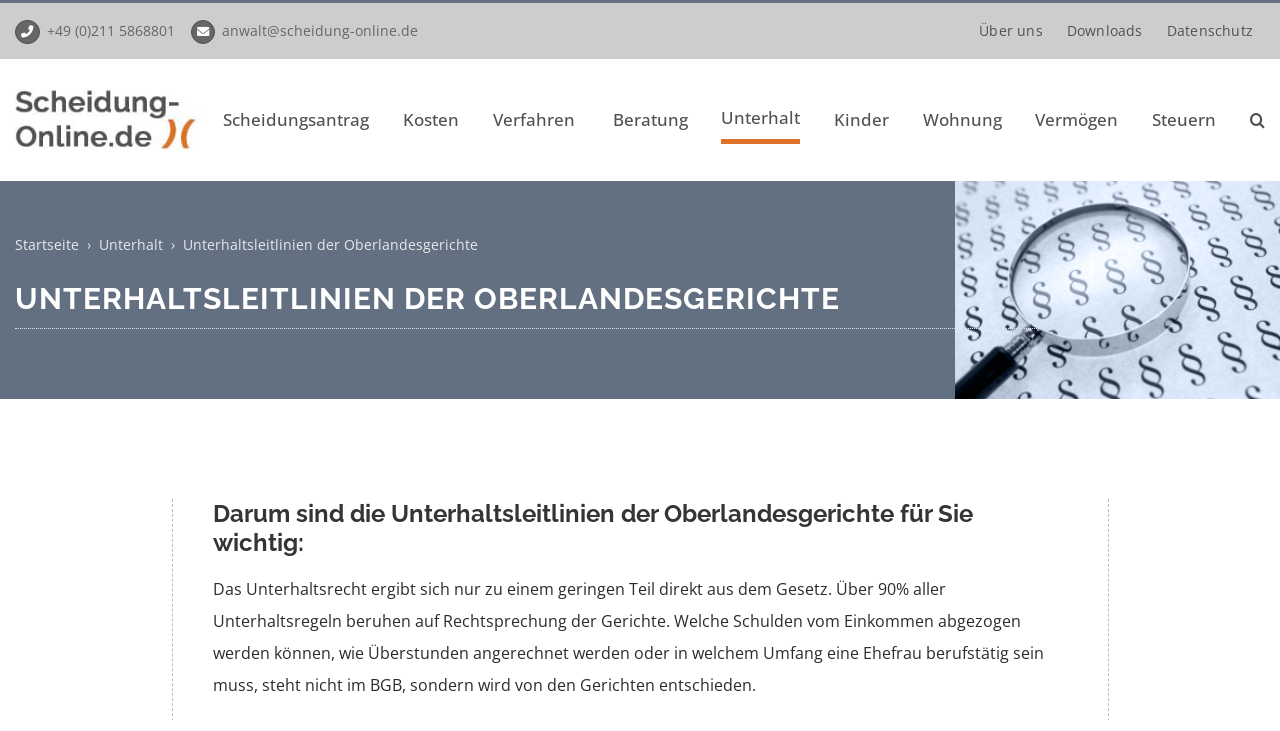

--- FILE ---
content_type: text/html; charset=UTF-8
request_url: https://www.scheidung-online.de/unterhalt/unterhaltsleitlinien/
body_size: 72944
content:
<!DOCTYPE html>
<html class="avada-html-layout-wide avada-html-header-position-top avada-is-100-percent-template" lang="de">
<head><meta http-equiv="Content-Type" content="text/html; charset=utf-8"/><script>if(navigator.userAgent.match(/MSIE|Internet Explorer/i)||navigator.userAgent.match(/Trident\/7\..*?rv:11/i)){var href=document.location.href;if(!href.match(/[?&]nowprocket/)){if(href.indexOf("?")==-1){if(href.indexOf("#")==-1){document.location.href=href+"?nowprocket=1"}else{document.location.href=href.replace("#","?nowprocket=1#")}}else{if(href.indexOf("#")==-1){document.location.href=href+"&nowprocket=1"}else{document.location.href=href.replace("#","&nowprocket=1#")}}}}</script><script>(()=>{class RocketLazyLoadScripts{constructor(){this.v="1.2.6",this.triggerEvents=["keydown","mousedown","mousemove","touchmove","touchstart","touchend","wheel"],this.userEventHandler=this.t.bind(this),this.touchStartHandler=this.i.bind(this),this.touchMoveHandler=this.o.bind(this),this.touchEndHandler=this.h.bind(this),this.clickHandler=this.u.bind(this),this.interceptedClicks=[],this.interceptedClickListeners=[],this.l(this),window.addEventListener("pageshow",(t=>{this.persisted=t.persisted,this.everythingLoaded&&this.m()})),this.CSPIssue=sessionStorage.getItem("rocketCSPIssue"),document.addEventListener("securitypolicyviolation",(t=>{this.CSPIssue||"script-src-elem"!==t.violatedDirective||"data"!==t.blockedURI||(this.CSPIssue=!0,sessionStorage.setItem("rocketCSPIssue",!0))})),document.addEventListener("DOMContentLoaded",(()=>{this.k()})),this.delayedScripts={normal:[],async:[],defer:[]},this.trash=[],this.allJQueries=[]}p(t){document.hidden?t.t():(this.triggerEvents.forEach((e=>window.addEventListener(e,t.userEventHandler,{passive:!0}))),window.addEventListener("touchstart",t.touchStartHandler,{passive:!0}),window.addEventListener("mousedown",t.touchStartHandler),document.addEventListener("visibilitychange",t.userEventHandler))}_(){this.triggerEvents.forEach((t=>window.removeEventListener(t,this.userEventHandler,{passive:!0}))),document.removeEventListener("visibilitychange",this.userEventHandler)}i(t){"HTML"!==t.target.tagName&&(window.addEventListener("touchend",this.touchEndHandler),window.addEventListener("mouseup",this.touchEndHandler),window.addEventListener("touchmove",this.touchMoveHandler,{passive:!0}),window.addEventListener("mousemove",this.touchMoveHandler),t.target.addEventListener("click",this.clickHandler),this.L(t.target,!0),this.S(t.target,"onclick","rocket-onclick"),this.C())}o(t){window.removeEventListener("touchend",this.touchEndHandler),window.removeEventListener("mouseup",this.touchEndHandler),window.removeEventListener("touchmove",this.touchMoveHandler,{passive:!0}),window.removeEventListener("mousemove",this.touchMoveHandler),t.target.removeEventListener("click",this.clickHandler),this.L(t.target,!1),this.S(t.target,"rocket-onclick","onclick"),this.M()}h(){window.removeEventListener("touchend",this.touchEndHandler),window.removeEventListener("mouseup",this.touchEndHandler),window.removeEventListener("touchmove",this.touchMoveHandler,{passive:!0}),window.removeEventListener("mousemove",this.touchMoveHandler)}u(t){t.target.removeEventListener("click",this.clickHandler),this.L(t.target,!1),this.S(t.target,"rocket-onclick","onclick"),this.interceptedClicks.push(t),t.preventDefault(),t.stopPropagation(),t.stopImmediatePropagation(),this.M()}O(){window.removeEventListener("touchstart",this.touchStartHandler,{passive:!0}),window.removeEventListener("mousedown",this.touchStartHandler),this.interceptedClicks.forEach((t=>{t.target.dispatchEvent(new MouseEvent("click",{view:t.view,bubbles:!0,cancelable:!0}))}))}l(t){EventTarget.prototype.addEventListenerWPRocketBase=EventTarget.prototype.addEventListener,EventTarget.prototype.addEventListener=function(e,i,o){"click"!==e||t.windowLoaded||i===t.clickHandler||t.interceptedClickListeners.push({target:this,func:i,options:o}),(this||window).addEventListenerWPRocketBase(e,i,o)}}L(t,e){this.interceptedClickListeners.forEach((i=>{i.target===t&&(e?t.removeEventListener("click",i.func,i.options):t.addEventListener("click",i.func,i.options))})),t.parentNode!==document.documentElement&&this.L(t.parentNode,e)}D(){return new Promise((t=>{this.P?this.M=t:t()}))}C(){this.P=!0}M(){this.P=!1}S(t,e,i){t.hasAttribute&&t.hasAttribute(e)&&(event.target.setAttribute(i,event.target.getAttribute(e)),event.target.removeAttribute(e))}t(){this._(this),"loading"===document.readyState?document.addEventListener("DOMContentLoaded",this.R.bind(this)):this.R()}k(){let t=[];document.querySelectorAll("script[type=rocketlazyloadscript][data-rocket-src]").forEach((e=>{let i=e.getAttribute("data-rocket-src");if(i&&!i.startsWith("data:")){0===i.indexOf("//")&&(i=location.protocol+i);try{const o=new URL(i).origin;o!==location.origin&&t.push({src:o,crossOrigin:e.crossOrigin||"module"===e.getAttribute("data-rocket-type")})}catch(t){}}})),t=[...new Map(t.map((t=>[JSON.stringify(t),t]))).values()],this.T(t,"preconnect")}async R(){this.lastBreath=Date.now(),this.j(this),this.F(this),this.I(),this.W(),this.q(),await this.A(this.delayedScripts.normal),await this.A(this.delayedScripts.defer),await this.A(this.delayedScripts.async);try{await this.U(),await this.H(this),await this.J()}catch(t){console.error(t)}window.dispatchEvent(new Event("rocket-allScriptsLoaded")),this.everythingLoaded=!0,this.D().then((()=>{this.O()})),this.N()}W(){document.querySelectorAll("script[type=rocketlazyloadscript]").forEach((t=>{t.hasAttribute("data-rocket-src")?t.hasAttribute("async")&&!1!==t.async?this.delayedScripts.async.push(t):t.hasAttribute("defer")&&!1!==t.defer||"module"===t.getAttribute("data-rocket-type")?this.delayedScripts.defer.push(t):this.delayedScripts.normal.push(t):this.delayedScripts.normal.push(t)}))}async B(t){if(await this.G(),!0!==t.noModule||!("noModule"in HTMLScriptElement.prototype))return new Promise((e=>{let i;function o(){(i||t).setAttribute("data-rocket-status","executed"),e()}try{if(navigator.userAgent.indexOf("Firefox/")>0||""===navigator.vendor||this.CSPIssue)i=document.createElement("script"),[...t.attributes].forEach((t=>{let e=t.nodeName;"type"!==e&&("data-rocket-type"===e&&(e="type"),"data-rocket-src"===e&&(e="src"),i.setAttribute(e,t.nodeValue))})),t.text&&(i.text=t.text),i.hasAttribute("src")?(i.addEventListener("load",o),i.addEventListener("error",(function(){i.setAttribute("data-rocket-status","failed-network"),e()})),setTimeout((()=>{i.isConnected||e()}),1)):(i.text=t.text,o()),t.parentNode.replaceChild(i,t);else{const i=t.getAttribute("data-rocket-type"),s=t.getAttribute("data-rocket-src");i?(t.type=i,t.removeAttribute("data-rocket-type")):t.removeAttribute("type"),t.addEventListener("load",o),t.addEventListener("error",(i=>{this.CSPIssue&&i.target.src.startsWith("data:")?(console.log("WPRocket: data-uri blocked by CSP -> fallback"),t.removeAttribute("src"),this.B(t).then(e)):(t.setAttribute("data-rocket-status","failed-network"),e())})),s?(t.removeAttribute("data-rocket-src"),t.src=s):t.src="data:text/javascript;base64,"+window.btoa(unescape(encodeURIComponent(t.text)))}}catch(i){t.setAttribute("data-rocket-status","failed-transform"),e()}}));t.setAttribute("data-rocket-status","skipped")}async A(t){const e=t.shift();return e&&e.isConnected?(await this.B(e),this.A(t)):Promise.resolve()}q(){this.T([...this.delayedScripts.normal,...this.delayedScripts.defer,...this.delayedScripts.async],"preload")}T(t,e){var i=document.createDocumentFragment();t.forEach((t=>{const o=t.getAttribute&&t.getAttribute("data-rocket-src")||t.src;if(o&&!o.startsWith("data:")){const s=document.createElement("link");s.href=o,s.rel=e,"preconnect"!==e&&(s.as="script"),t.getAttribute&&"module"===t.getAttribute("data-rocket-type")&&(s.crossOrigin=!0),t.crossOrigin&&(s.crossOrigin=t.crossOrigin),t.integrity&&(s.integrity=t.integrity),i.appendChild(s),this.trash.push(s)}})),document.head.appendChild(i)}j(t){let e={};function i(i,o){return e[o].eventsToRewrite.indexOf(i)>=0&&!t.everythingLoaded?"rocket-"+i:i}function o(t,o){!function(t){e[t]||(e[t]={originalFunctions:{add:t.addEventListener,remove:t.removeEventListener},eventsToRewrite:[]},t.addEventListener=function(){arguments[0]=i(arguments[0],t),e[t].originalFunctions.add.apply(t,arguments)},t.removeEventListener=function(){arguments[0]=i(arguments[0],t),e[t].originalFunctions.remove.apply(t,arguments)})}(t),e[t].eventsToRewrite.push(o)}function s(e,i){let o=e[i];e[i]=null,Object.defineProperty(e,i,{get:()=>o||function(){},set(s){t.everythingLoaded?o=s:e["rocket"+i]=o=s}})}o(document,"DOMContentLoaded"),o(window,"DOMContentLoaded"),o(window,"load"),o(window,"pageshow"),o(document,"readystatechange"),s(document,"onreadystatechange"),s(window,"onload"),s(window,"onpageshow");try{Object.defineProperty(document,"readyState",{get:()=>t.rocketReadyState,set(e){t.rocketReadyState=e},configurable:!0}),document.readyState="loading"}catch(t){console.log("WPRocket DJE readyState conflict, bypassing")}}F(t){let e;function i(e){return t.everythingLoaded?e:e.split(" ").map((t=>"load"===t||0===t.indexOf("load.")?"rocket-jquery-load":t)).join(" ")}function o(o){function s(t){const e=o.fn[t];o.fn[t]=o.fn.init.prototype[t]=function(){return this[0]===window&&("string"==typeof arguments[0]||arguments[0]instanceof String?arguments[0]=i(arguments[0]):"object"==typeof arguments[0]&&Object.keys(arguments[0]).forEach((t=>{const e=arguments[0][t];delete arguments[0][t],arguments[0][i(t)]=e}))),e.apply(this,arguments),this}}o&&o.fn&&!t.allJQueries.includes(o)&&(o.fn.ready=o.fn.init.prototype.ready=function(e){return t.domReadyFired?e.bind(document)(o):document.addEventListener("rocket-DOMContentLoaded",(()=>e.bind(document)(o))),o([])},s("on"),s("one"),t.allJQueries.push(o)),e=o}o(window.jQuery),Object.defineProperty(window,"jQuery",{get:()=>e,set(t){o(t)}})}async H(t){const e=document.querySelector("script[data-webpack]");e&&(await async function(){return new Promise((t=>{e.addEventListener("load",t),e.addEventListener("error",t)}))}(),await t.K(),await t.H(t))}async U(){this.domReadyFired=!0;try{document.readyState="interactive"}catch(t){}await this.G(),document.dispatchEvent(new Event("rocket-readystatechange")),await this.G(),document.rocketonreadystatechange&&document.rocketonreadystatechange(),await this.G(),document.dispatchEvent(new Event("rocket-DOMContentLoaded")),await this.G(),window.dispatchEvent(new Event("rocket-DOMContentLoaded"))}async J(){try{document.readyState="complete"}catch(t){}await this.G(),document.dispatchEvent(new Event("rocket-readystatechange")),await this.G(),document.rocketonreadystatechange&&document.rocketonreadystatechange(),await this.G(),window.dispatchEvent(new Event("rocket-load")),await this.G(),window.rocketonload&&window.rocketonload(),await this.G(),this.allJQueries.forEach((t=>t(window).trigger("rocket-jquery-load"))),await this.G();const t=new Event("rocket-pageshow");t.persisted=this.persisted,window.dispatchEvent(t),await this.G(),window.rocketonpageshow&&window.rocketonpageshow({persisted:this.persisted}),this.windowLoaded=!0}m(){document.onreadystatechange&&document.onreadystatechange(),window.onload&&window.onload(),window.onpageshow&&window.onpageshow({persisted:this.persisted})}I(){const t=new Map;document.write=document.writeln=function(e){const i=document.currentScript;i||console.error("WPRocket unable to document.write this: "+e);const o=document.createRange(),s=i.parentElement;let n=t.get(i);void 0===n&&(n=i.nextSibling,t.set(i,n));const c=document.createDocumentFragment();o.setStart(c,0),c.appendChild(o.createContextualFragment(e)),s.insertBefore(c,n)}}async G(){Date.now()-this.lastBreath>45&&(await this.K(),this.lastBreath=Date.now())}async K(){return document.hidden?new Promise((t=>setTimeout(t))):new Promise((t=>requestAnimationFrame(t)))}N(){this.trash.forEach((t=>t.remove()))}static run(){const t=new RocketLazyLoadScripts;t.p(t)}}RocketLazyLoadScripts.run()})();</script>
	<meta http-equiv="X-UA-Compatible" content="IE=edge" />
	
	<meta name="viewport" content="width=device-width, initial-scale=1" />
	<meta name='robots' content='index, follow, max-image-preview:large, max-snippet:-1, max-video-preview:-1' />

	<!-- This site is optimized with the Yoast SEO Premium plugin v26.8 (Yoast SEO v26.8) - https://yoast.com/product/yoast-seo-premium-wordpress/ -->
	<title>Aktuelle Unterhaltsleitlinien der Oberlandesgerichte</title><link rel="preload" data-rocket-preload as="font" href="https://www.scheidung-online.de/wp-content/uploads/fusion-gfonts/memvYaGs126MiZpBA-UvWbX2vVnXBbObj2OVTS-muw.woff2" crossorigin><link rel="preload" data-rocket-preload as="font" href="https://www.scheidung-online.de/wp-content/uploads/fusion-gfonts/1Ptug8zYS_SKggPNyC0ITw.woff2" crossorigin><link rel="preload" data-rocket-preload as="font" href="https://www.scheidung-online.de/wp-content/uploads/fusion-icons/mechanic-icon-set/fonts/mechanic.ttf?h09x3l" crossorigin><link rel="preload" data-rocket-preload as="font" href="https://www.scheidung-online.de/wp-content/uploads/fusion-icons/petsupplies-icon-set/fonts/petsupplies.ttf?gcsdh" crossorigin><link rel="preload" data-rocket-preload as="font" href="https://www.scheidung-online.de/wp-content/themes/Avada/includes/lib/assets/fonts/icomoon/awb-icons.woff" crossorigin><link rel="preload" data-rocket-preload as="font" href="https://www.scheidung-online.de/wp-content/themes/Avada/includes/lib/assets/fonts/fontawesome/webfonts/fa-regular-400.woff2" crossorigin><link rel="preload" data-rocket-preload as="font" href="https://www.scheidung-online.de/wp-content/themes/Avada/includes/lib/assets/fonts/fontawesome/webfonts/fa-solid-900.woff2" crossorigin><link rel="preload" data-rocket-preload as="font" href="https://www.scheidung-online.de/wp-content/plugins/super-forms/assets/css/fonts/webfonts/fa-solid-900.woff2" crossorigin><link rel="preload" data-rocket-preload as="font" href="https://www.scheidung-online.de/wp-content/plugins/super-forms/assets/css/fonts/webfonts/fa-regular-400.woff2" crossorigin><style id="wpr-usedcss">img:is([sizes=auto i],[sizes^="auto," i]){contain-intrinsic-size:3000px 1500px}*{box-sizing:border-box}input[type=date],input[type=datetime-local],input[type=datetime],input[type=email],input[type=month],input[type=number],input[type=search],input[type=submit],input[type=tel],input[type=text],input[type=time],input[type=url],input[type=week],textarea{-webkit-appearance:none;-webkit-border-radius:0}input[type=search]::-webkit-search-decoration{-webkit-appearance:none}input[type=image]{padding:0;border:none}body{margin:0;min-width:320px;-webkit-text-size-adjust:100%;overflow-x:hidden;overflow-y:scroll;color:var(--body_typography-color);font-size:var(--body_typography-font-size, 16px);font-family:var(--body_typography-font-family,inherit)}#boxed-wrapper{overflow-x:hidden;overflow-x:clip}#wrapper{overflow:visible}img{border-style:none;vertical-align:top;max-width:100%;height:auto}object{max-width:100%}a{text-decoration:none}input,select,textarea{font-family:var(--body_typography-font-family,inherit);vertical-align:middle;color:var(--body_typography-color)}select{border-style:solid}fieldset,form{margin:0;padding:0;border-style:none}a,a:after,a:before{transition-property:color,background-color,border-color;transition-duration:.2s;transition-timing-function:linear}.gallery{margin:0 auto;max-width:1400px}#main{padding:55px 10px 45px;clear:both}.container{overflow:hidden}.slider{overflow:hidden}#content{width:71.1702128%;float:left;min-height:1px}#content.full-width{width:100%}#posts-container{position:relative}.post{margin-bottom:65px}.post .image{margin-bottom:40px}.search input{border:1px solid #e7e6e6;padding:8px 15px;font-size:13px;color:#333;display:block}.pagination{display:flex;flex-wrap:wrap;align-items:center;justify-content:flex-end;margin-top:40px;font-size:9px;line-height:normal}.pagination .current{display:inline-flex;position:relative;float:none;margin:0 4px;padding:0;border:1px solid;align-items:center;justify-content:center}.pagination .current{color:#fff}.fusion-show-pagination-text .pagination{margin-left:1em;margin-right:1em}#s:not(.fusion-form-input){border:1px solid #d2d2d2;min-width:28%;font-size:13px;color:#747474;padding-left:15px;padding-right:15px;float:left}.s{float:none}.input-text,input[type=date],input[type=email],input[type=number],input[type=tel],input[type=text],input[type=time]{border:1px solid #d2d2d2;font-size:13px;color:#747474;padding:8px 15px;width:100%;box-sizing:border-box}.post-content p{margin:0 0 20px}.post-content ul.arrow{list-style:none;margin:0;padding:0}.post-content ul.arrow li{line-height:18px;margin:0;padding:0;margin-bottom:15px;padding-left:25px}.post-content ul.arrow li:before{display:inline-block;background-repeat:no-repeat;background-position:center center;background-color:#65bc7b;height:18px;border-radius:75px;width:18px;position:absolute;font-size:14px;content:"\f105";float:left;margin-right:0;margin-left:-25px;font-family:awb-icons;text-align:center;font-weight:400;-webkit-font-smoothing:antialiased;color:#fff;line-height:17px;text-indent:1px}.fontawesome-icon{display:inline-block;float:left}.fontawesome-icon{margin-right:10px}.fontawesome-icon.circle-yes{border-radius:75px;border-width:1px;border-style:solid;background-color:#333;color:#fff;text-align:center;margin-top:2px}ul.circle-yes li:before{border-radius:75px;text-align:center;font-size:9px}.video-background{position:relative;overflow:hidden}.fusion-animated{position:relative;z-index:2000}#sliders-container{position:relative}.fusion-privacy-placeholder{padding:30px;background:rgba(0,0,0,.1);color:rgba(0,0,0,.3);display:flex;align-items:center;justify-content:center;max-width:100%}.fusion-privacy-placeholder .fusion-privacy-consent.fusion-button{--button_margin-top:15px}.fluid-width-video-wrapper .fusion-privacy-placeholder{position:absolute;top:0;left:0;width:100%!important;height:100%!important}.fusion-privacy-bar{padding:15px 30px;position:fixed;width:100%;z-index:99999;display:none;max-height:100vh;overflow:auto;scrollbar-width:none}.fusion-privacy-bar::-webkit-scrollbar{display:none}.fusion-privacy-bar .fusion-privacy-bar-acceptance{width:auto}.fusion-privacy-bar-bottom{bottom:0}.fusion-privacy-bar .fusion-privacy-bar-main{display:flex;align-items:center;justify-content:center;margin:0 -15px}.fusion-privacy-bar .fusion-privacy-bar-main .fusion-privacy-bar-acceptance,.fusion-privacy-bar .fusion-privacy-bar-main>span{margin:0 15px}.fusion-privacy-bar .fusion-privacy-bar-full{text-align:center;display:none;line-height:1.5}.fusion-privacy-bar .fusion-privacy-bar-full .fusion-privacy-choices{list-style:none;margin:.7em 0 0;padding:0}.fusion-privacy-bar .fusion-privacy-bar-full .fusion-column{text-align:initial}.searchform .fusion-search-form-content{display:flex;align-items:center;overflow:hidden;width:100%}.searchform .fusion-search-form-content .fusion-search-field{flex-grow:1}.searchform .fusion-search-form-content .fusion-search-field input{background-color:#fff;border:1px solid #d2d2d2;color:#747474;font-size:13px;padding:8px 15px;height:33px;width:100%;box-sizing:border-box;margin:0;outline:0}.searchform .fusion-search-form-content .fusion-search-button input[type=submit]{background:#000;border:none;border-radius:0;color:#fff;font-size:1em;height:33px;line-height:33px;margin:0;padding:0;width:33px;text-indent:0;cursor:pointer;font-family:awb-icons;font-weight:400;text-shadow:none;-webkit-font-smoothing:antialiased;transition:all .2s}.fusion-live-search .fusion-search-field{z-index:14}.fusion-live-search .fusion-search-button{z-index:14;position:relative}.fusion-live-search .fusion-slider-loading{display:none;margin:-1.2em 0 0 -1.2em;width:2.4em;height:2.4em;border-top:.3em solid rgba(255,255,255,.35);border-right:.3em solid rgba(255,255,255,.35);border-bottom:.3em solid #fff;border-left:.3em solid rgba(255,255,255,.35);pointer-events:none}.fusion-live-search .fusion-search-results-wrapper{position:relative}.fusion-live-search .fusion-search-results{z-index:-1;visibility:hidden;overflow-y:auto;position:absolute;margin-top:25px;width:100%;max-height:250px;opacity:0;transition:.3s opacity,.3s margin;background-color:#fff;border-style:solid}.fusion-live-search .fusion-search-results.suggestions-added{z-index:2001;visibility:visible;margin-top:0;opacity:1}.fusion-live-search .fusion-search-results.suggestions-empty .fusion-search-result{padding:14px;cursor:default}.fusion-live-search .fusion-search-results.suggestions-empty .fusion-search-result:hover{padding:14px}.fusion-live-search .fusion-search-results.suggestions-transition{visibility:visible}.fusion-live-search .fusion-search-result{display:flex;align-items:center;padding:14px 7px;line-height:1.4;border-bottom-style:solid;border-top:none;text-align:initial;cursor:pointer;transition:.2s padding}.fusion-body .fusion-live-search .fusion-search-result{font-family:inherit}.fusion-body .fusion-live-search .fusion-search-result:after{content:""}.fusion-live-search .fusion-search-result:hover{padding:14px 0 14px 14px}.fusion-live-search .fusion-search-result:last-child{border-bottom:none}.fusion-live-search .fusion-search-content,.fusion-live-search .fusion-search-image{padding:0 7px}.fusion-live-search .fusion-search-image{max-width:45px;box-sizing:content-box}.fusion-live-search .fusion-search-post-type{margin-top:.2em;font-size:.9em}.flex-control-nav,.flexslider .slides{margin:0;padding:0;list-style:none;z-index:1000}.flexslider{margin:0;padding:0}.flexslider .slides li{display:none;-webkit-backface-visibility:hidden}.flex-control-nav,.flexslider .slides{z-index:2}.flexslider{margin:0 0 60px;background-color:transparent;position:relative}.fusion-body .flex-control-nav li{margin:0 6px;display:inline-block}.flex-control-paging li a{width:11px;height:11px;display:block;background:#666;background:rgba(0,0,0,.5);cursor:pointer;text-indent:-9999px;border-radius:20px;box-shadow:inset 0 0 3px rgba(0,0,0,.3)}.flex-control-paging li a.flex-active{background:#000;background:rgba(0,0,0,.9);cursor:default}.wooslider .slide-content{margin:0}#sliders-container .wooslider .slide-content p{margin:0}.fusion-row{margin:0 auto}.fusion-row:after,.fusion-row:before{content:" ";display:table}.fusion-row:after{clear:both}.fusion-hidden{display:none}bold,strong{font-weight:bolder}.fusion-video iframe,iframe{border:none}.screen-reader-text{border:0;clip:rect(1px,1px,1px,1px);clip-path:inset(50%);height:1px;margin:-1px;overflow:hidden;padding:0;position:absolute!important;width:1px;word-wrap:normal!important}.screen-reader-text:focus{background-color:#fff;border-radius:3px;box-shadow:0 0 2px 2px rgba(0,0,0,.6);clip:auto!important;clip-path:none;color:#333;display:block;font-size:1rem;font-weight:700;height:auto;left:5px;line-height:normal;padding:15px 23px 14px;text-decoration:none;top:5px;width:auto;z-index:100000}mark{background:0 0;color:inherit}.fusion-slider-loading{position:absolute;top:50%;left:50%;margin:-3em 0 0 -3em;color:transparent;font-size:10px;border-top:.5em solid rgba(0,0,0,.2);border-right:.5em solid rgba(0,0,0,.2);border-bottom:.5em solid #333;border-left:.5em solid rgba(0,0,0,.2);animation:.8s linear infinite fusion-rotate}.fusion-slider-loading,.fusion-slider-loading:after{width:6em;height:6em;border-radius:50%;background-clip:padding-box}@keyframes fusion-rotate{0%{transform:rotate(0)}100%{transform:rotate(360deg)}}.post-content p{margin-top:0;margin-bottom:20px}.select-arrow{width:35px;height:33px;line-height:33px;border-left-width:1px;border-left-style:solid;position:absolute;bottom:1px;right:1px;pointer-events:none;z-index:10;font-family:awb-icons;font-size:9px;text-align:center}.avada-select-parent{position:relative;overflow:hidden;margin:0}.fusion-layout-column.avada-select-parent{position:relative}.avada-select-parent select{border:1px solid #dadada;-webkit-appearance:none;text-overflow:"";box-sizing:border-box;cursor:pointer;display:block;font-size:13px;outline:0;height:auto;padding:9px 15px;position:relative;text-indent:.01px;vertical-align:middle;z-index:5;margin:0;border-radius:0;background-clip:padding-box;min-width:180px}#submit,.submit{cursor:pointer}.rich-snippet-hidden{display:none}.fusion-page-load-link{display:none}#wpadminbar{z-index:999999999999999}.fusion-flexslider.fusion-post-slideshow{overflow:visible}.fusion-blog-layout-grid .post-content{word-wrap:break-word}.single h1.entry-title{margin-top:0}.avada-footer-fx-parallax-effect #main,.avada-footer-fx-parallax-effect #sliders-container,.avada-footer-fx-parallax-effect .fusion-page-title-bar{position:relative;z-index:1}.bg-parallax-parent.video{position:relative}.fusion-bg-parallax.video{position:absolute;pointer-events:none!important;overflow:hidden;top:0;left:0;right:0;bottom:0;z-index:-1}.fusion-bg-parallax.video iframe{margin-bottom:0!important;display:block!important;max-width:none!important;max-height:none!important}.parallax-inner{min-height:150px}.crossfade-images{white-space:nowrap;display:flex;align-items:center}.crossfade-images:hover img:not(.hover-image){opacity:0}.crossfade-images img{transition:opacity .5s ease-in-out;position:relative;z-index:50;min-width:100%;vertical-align:middle}@media screen and (max-width:850px){.fusion-no-small-visibility{display:none!important}}@media screen and (min-width:851px) and (max-width:1024px){.fusion-no-medium-visibility{display:none!important}body .md-text-align-center{text-align:center!important}.awb-sticky.awb-sticky-medium{position:sticky;top:var(--awb-sticky-offset,0)}}@media screen and (min-width:1025px){.fusion-no-large-visibility{display:none!important}.awb-sticky.awb-sticky-large{position:sticky;top:var(--awb-sticky-offset,0)}}:root{--button_padding:11px 23px}@font-face{font-family:'Open Sans';font-style:normal;font-weight:400;font-stretch:100%;font-display:swap;src:url(https://www.scheidung-online.de/wp-content/uploads/fusion-gfonts/memvYaGs126MiZpBA-UvWbX2vVnXBbObj2OVTS-muw.woff2) format('woff2');unicode-range:U+0000-00FF,U+0131,U+0152-0153,U+02BB-02BC,U+02C6,U+02DA,U+02DC,U+0304,U+0308,U+0329,U+2000-206F,U+20AC,U+2122,U+2191,U+2193,U+2212,U+2215,U+FEFF,U+FFFD}@font-face{font-family:'Open Sans';font-style:normal;font-weight:500;font-stretch:100%;font-display:swap;src:url(https://www.scheidung-online.de/wp-content/uploads/fusion-gfonts/memvYaGs126MiZpBA-UvWbX2vVnXBbObj2OVTS-muw.woff2) format('woff2');unicode-range:U+0000-00FF,U+0131,U+0152-0153,U+02BB-02BC,U+02C6,U+02DA,U+02DC,U+0304,U+0308,U+0329,U+2000-206F,U+20AC,U+2122,U+2191,U+2193,U+2212,U+2215,U+FEFF,U+FFFD}@font-face{font-family:'Open Sans';font-style:normal;font-weight:600;font-stretch:100%;font-display:swap;src:url(https://www.scheidung-online.de/wp-content/uploads/fusion-gfonts/memvYaGs126MiZpBA-UvWbX2vVnXBbObj2OVTS-muw.woff2) format('woff2');unicode-range:U+0000-00FF,U+0131,U+0152-0153,U+02BB-02BC,U+02C6,U+02DA,U+02DC,U+0304,U+0308,U+0329,U+2000-206F,U+20AC,U+2122,U+2191,U+2193,U+2212,U+2215,U+FEFF,U+FFFD}@font-face{font-family:'Open Sans';font-style:normal;font-weight:700;font-stretch:100%;font-display:swap;src:url(https://www.scheidung-online.de/wp-content/uploads/fusion-gfonts/memvYaGs126MiZpBA-UvWbX2vVnXBbObj2OVTS-muw.woff2) format('woff2');unicode-range:U+0000-00FF,U+0131,U+0152-0153,U+02BB-02BC,U+02C6,U+02DA,U+02DC,U+0304,U+0308,U+0329,U+2000-206F,U+20AC,U+2122,U+2191,U+2193,U+2212,U+2215,U+FEFF,U+FFFD}@font-face{font-family:Raleway;font-style:normal;font-weight:600;font-display:swap;src:url(https://www.scheidung-online.de/wp-content/uploads/fusion-gfonts/1Ptug8zYS_SKggPNyC0ITw.woff2) format('woff2');unicode-range:U+0000-00FF,U+0131,U+0152-0153,U+02BB-02BC,U+02C6,U+02DA,U+02DC,U+0304,U+0308,U+0329,U+2000-206F,U+20AC,U+2122,U+2191,U+2193,U+2212,U+2215,U+FEFF,U+FFFD}@font-face{font-family:Raleway;font-style:normal;font-weight:700;font-display:swap;src:url(https://www.scheidung-online.de/wp-content/uploads/fusion-gfonts/1Ptug8zYS_SKggPNyC0ITw.woff2) format('woff2');unicode-range:U+0000-00FF,U+0131,U+0152-0153,U+02BB-02BC,U+02C6,U+02DA,U+02DC,U+0304,U+0308,U+0329,U+2000-206F,U+20AC,U+2122,U+2191,U+2193,U+2212,U+2215,U+FEFF,U+FFFD}@font-face{font-family:mechanic;src:url('https://www.scheidung-online.de/wp-content/uploads/fusion-icons/mechanic-icon-set/fonts/mechanic.eot?h09x3l');src:url('https://www.scheidung-online.de/wp-content/uploads/fusion-icons/mechanic-icon-set/fonts/mechanic.eot?h09x3l#iefix') format('embedded-opentype'),url('https://www.scheidung-online.de/wp-content/uploads/fusion-icons/mechanic-icon-set/fonts/mechanic.ttf?h09x3l') format('truetype'),url('https://www.scheidung-online.de/wp-content/uploads/fusion-icons/mechanic-icon-set/fonts/mechanic.woff?h09x3l') format('woff'),url('https://www.scheidung-online.de/wp-content/uploads/fusion-icons/mechanic-icon-set/fonts/mechanic.svg?h09x3l#mechanic') format('svg');font-weight:400;font-style:normal;font-display:swap}[class*=" mechanic-"]{font-family:mechanic!important;speak:never;font-style:normal;font-weight:400;font-variant:normal;text-transform:none;line-height:1;-webkit-font-smoothing:antialiased;-moz-osx-font-smoothing:grayscale}@font-face{font-family:petsupplies;src:url('https://www.scheidung-online.de/wp-content/uploads/fusion-icons/petsupplies-icon-set/fonts/petsupplies.eot?gcsdh');src:url('https://www.scheidung-online.de/wp-content/uploads/fusion-icons/petsupplies-icon-set/fonts/petsupplies.eot?gcsdh#iefix') format('embedded-opentype'),url('https://www.scheidung-online.de/wp-content/uploads/fusion-icons/petsupplies-icon-set/fonts/petsupplies.ttf?gcsdh') format('truetype'),url('https://www.scheidung-online.de/wp-content/uploads/fusion-icons/petsupplies-icon-set/fonts/petsupplies.woff?gcsdh') format('woff'),url('https://www.scheidung-online.de/wp-content/uploads/fusion-icons/petsupplies-icon-set/fonts/petsupplies.svg?gcsdh#petsupplies') format('svg');font-weight:400;font-style:normal;font-display:swap}[class*=" petsupplies-"]{font-family:petsupplies!important;speak:never;font-style:normal;font-weight:400;font-variant:normal;text-transform:none;line-height:1;-webkit-font-smoothing:antialiased;-moz-osx-font-smoothing:grayscale}.fusion-portfolio-wrapper{display:block}[class*=" awb-icon-"],[class^=awb-icon-]{font-family:awb-icons!important;speak:never;font-style:normal;font-weight:400;font-variant:normal;text-transform:none;line-height:1;-webkit-font-smoothing:antialiased;-moz-osx-font-smoothing:grayscale}.awb-icon-angle-left:before{content:"\f104"}.awb-icon-angle-right:before{content:"\f105"}.awb-icon-angle-up:before{content:"\f106"}.awb-icon-angle-down:before{content:"\f107"}html:not(.avada-html-layout-boxed):not(.avada-html-layout-framed),html:not(.avada-html-layout-boxed):not(.avada-html-layout-framed) body{background-color:var(--bg_color);background-blend-mode:var(--bg-color-overlay)}body{background-image:var(--bg_image);background-repeat:var(--bg_repeat)}#main,.layout-wide-mode #main,.layout-wide-mode #wrapper,body,html{background-color:var(--content_bg_color)}#main{background-image:var(--content_bg_image);background-repeat:var(--content_bg_repeat)}body:not(.search-results) #posts-container .fusion-blog-layout-grid{margin-top:calc((var(--blog_archive_grid_column_spacing))/ -2);margin-right:calc((var(--blog_archive_grid_column_spacing))/ -2);margin-left:calc((var(--blog_archive_grid_column_spacing))/ -2);margin-bottom:0}#main .post h2 a:hover,.more a:hover:after,.rtl .more a:hover:before,a:hover{color:var(--link_hover_color)}.pagination .current{border-color:var(--primary_color)}#nav ul li>a:hover{border-color:var(--link_hover_color)}.circle-yes ul li:before,.fusion-search-form-classic .searchform:not(.fusion-search-form-clean) .fusion-search-form-content .fusion-search-button input[type=submit]:hover,.pagination .current,ul.arrow li:before,ul.circle-yes li:before{background-color:var(--primary_color)}#toTop:hover{background-color:var(--link_hover_color)}#toTop{background-color:var(--totop_background);border-radius:4px 4px 0 0;bottom:0;height:35px;position:fixed;text-align:center;width:48px;opacity:0;z-index:100000;transition:opacity .4s ease-in-out,background .2s ease-in-out;line-height:1;pointer-events:none}.to-top-container #toTop:hover{background-color:var(--totop_background_hover)}#toTop:before{line-height:35px;content:"\f106";-webkit-font-smoothing:antialiased;font-family:awb-icons;font-size:22px;color:var(--totop_icon_color)}#toTop:hover::before{color:var(--totop_icon_hover)}#toTop:active,#toTop:focus{outline:0;background-color:var(--totop_background)}#toTop.fusion-to-top-active{pointer-events:auto;opacity:.9;transition:opacity .4s ease-in-out,background .2s ease-in-out}.to-top-container #toTop{border-radius:var(--totop_border_radius) var(--totop_border_radius) 0 0}.to-top-right #toTop{right:75px}.awb-to-top-progress{display:none}.pagination .current{border-radius:var(--pagination_border_radius);border-width:var(--pagination_border_width)}body:not(.avada-has-pagination-padding) .pagination .current{width:var(--pagination_width_height);height:var(--pagination_width_height);margin-left:calc((var(--pagination_width_height))/ 10);margin-right:calc((var(--pagination_width_height))/ 10)}.avada-has-pagination-padding .pagination .current{padding:var(--pagination_box_padding-height) var(--pagination_box_padding-width) var(--pagination_box_padding-height) var(--pagination_box_padding-width)}.pagination{font-size:var(--pagination_font_size)}.fusion-body .avada-select-parent select,.input-text:not(textarea),.searchform .fusion-search-form-content .fusion-search-button input[type=submit],.searchform .fusion-search-form-content .fusion-search-field input,input.s,input[type=date],input[type=email],input[type=number],input[type=tel],input[type=text],input[type=time],select{height:var(--form_input_height);padding-top:0;padding-bottom:0}.searchform .fusion-search-form-content .fusion-search-button input[type=submit]{width:var(--form_input_height)}.searchform .fusion-search-form-content .fusion-search-button input[type=submit]{line-height:var(--form_input_height)}.fusion-body .avada-select-parent select,.input-text,input.s,input[type=date],input[type=email],input[type=number],input[type=tel],input[type=text],input[type=time],select,textarea{background-color:var(--form_bg_color);font-size:var(--form_text_size);color:var(--form_text_color)}.fusion-body .avada-select-parent select:focus,.input-text:focus,input.s:focus,input[type=date]:focus,input[type=email]:focus,input[type=number]:focus,input[type=tel]:focus,input[type=text]:focus,input[type=time]:focus,select:focus,textarea:focus{border-color:var(--form_focus_border_color)}.searchform .fusion-search-form-content .fusion-search-field input{background-color:var(--form_bg_color);font-size:var(--form_text_size)}#wrapper .select-arrow,.avada-select-parent .select-arrow{background-color:var(--form_bg_color)}input.s .placeholder{font-size:var(--form_text_size);color:var(--form_text_color)}input.s .placeholder:focus{border-color:var(--form_focus_border_color)}.searchform .fusion-search-form-content .fusion-search-field input{color:var(--form_text_color)}.searchform .fusion-search-form-content .fusion-search-field input:focus{border-color:var(--form_focus_border_color)}.fusion-live-search .fusion-search-results{background-color:var(--form_bg_color);font-size:var(--form_text_size);color:var(--form_text_color);border-radius:var(--form_border_radius)}.fusion-live-search .fusion-search-results:focus{border-color:var(--form_focus_border_color)}.fusion-live-search .fusion-search-results.suggestions-added{margin-top:var(--form_border_width-top)}.fusion-live-search .fusion-search-result,.fusion-live-search .fusion-search-results{border-color:var(--form_focus_border_color);border-width:var(--form_border_width-top) var(--form_border_width-right) var(--form_border_width-bottom) var(--form_border_width-left)}#wrapper .select-arrow,.avada-select-parent .select-arrow,.gravity-select-parent .select-arrow,.select-arrow,.wpcf7-select-parent .select-arrow{font-size:calc((var(--form_text_size)) * .75)}.input-text::-moz-placeholder,.searchform .s::-moz-placeholder,input.s::-moz-placeholder,input::-moz-placeholder{color:var(--form_text_color)}.input-text::-webkit-input-placeholder,.searchform .s::-webkit-input-placeholder,input.s::-webkit-input-placeholder,input::-webkit-input-placeholder{color:var(--form_text_color)}.fusion-body select:focus+.select-arrow{border-color:var(--form_focus_border_color);color:var(--form_focus_border_color)}.fusion-body .avada-select-parent .select-arrow,.fusion-body .avada-select-parent select,.gravity-select-parent .select-arrow,.input-text,.searchform .fusion-search-form-content .fusion-search-field input,.select-arrow,input.s,input[type=date],input[type=email],input[type=number],input[type=tel],input[type=text],input[type=time],select,textarea{border-width:var(--form_border_width-top) var(--form_border_width-right) var(--form_border_width-bottom) var(--form_border_width-left);border-color:var(--form_border_color);border-radius:var(--form_border_radius)}.select-arrow{color:var(--form_border_color)}.fusion-search-form-classic .searchform:not(.fusion-search-form-clean) .fusion-search-form-content,input[type=tel]{border-radius:var(--form_border_radius);border-width:var(--form_border_width-top) var(--form_border_width-right) var(--form_border_width-bottom) var(--form_border_width-left)}.avada-select-parent .select-arrow,.gravity-select-parent .select-arrow,.select-arrow,.wpcf7-select-parent .select-arrow{bottom:var(--form_border_width-bottom)}.fusion-blog-layout-grid .post .flexslider{border-color:var(--timeline_color)}:root{--adminbar-height:0px}body.admin-bar{--adminbar-height:32px}@media screen and (max-width:782px){body.admin-bar{--adminbar-height:46px}}#main .fusion-row,.fusion-footer-widget-area .fusion-row{max-width:var(--site_width)}html:not(.avada-has-site-width-percent) #main,html:not(.avada-has-site-width-percent) .fusion-footer-copyright-area,html:not(.avada-has-site-width-percent) .fusion-footer-widget-area{padding-left:30px;padding-right:30px}html:not(.avada-has-site-width-percent) #main.width-100{padding-left:var(--hundredp_padding-fallback_to_zero);padding-right:var(--hundredp_padding-fallback_to_zero)}.fusion-page-title-bar.fusion-tb-page-title-bar{padding-left:0;padding-right:0;height:auto}.width-100 .fusion-fullwidth,.width-100 .nonhundred-percent-fullwidth{margin-left:var(--hundredp_padding-hundred_percent_negative_margin);margin-right:var(--hundredp_padding-hundred_percent_negative_margin)}.width-100 .fusion-fullwidth .fusion-fullwidth,.width-100 .fusion-fullwidth .nonhundred-percent-fullwidth{margin-left:0;margin-right:0}#main{padding-left:30px;padding-right:30px;padding-top:var(--main_padding-top);padding-bottom:var(--main_padding-bottom)}#main.width-100{padding-left:var(--hundredp_padding-fallback_to_zero);padding-right:var(--hundredp_padding-fallback_to_zero)}html.avada-is-100-percent-template #main{padding-left:0;padding-right:0}html.avada-is-100-percent-template #main.width-100{padding-left:var(--hundredp_padding-fallback_to_zero);padding-right:var(--hundredp_padding-fallback_to_zero)}.layout-wide-mode #wrapper{width:100%;max-width:none}.avada-footer-fx-parallax-effect #main{z-index:auto}.avada-footer-fx-parallax-effect .fusion-tb-header .fusion-fullwidth{--awb-z-index:2}.fusion-widget-area .contact_info p{margin:0}.fusion-widget-area ul.arrow{list-style:none;margin:0;padding:0}.fusion-widget-area ul.arrow li:before{display:inline-block;background-repeat:no-repeat;background-position:center center;background-color:#65bc7b;height:18px;border-radius:75px;width:18px;content:" ";float:left;margin-right:10px;margin-left:0}.fusion-widget-area ul.arrow li{line-height:18px;margin:0;padding:0;margin-bottom:15px;padding-left:0}.fusion-widget-area .children,.fusion-widget-area .sub-menu{margin-left:15px}.fusion-widget-area .fusion-vertical-menu-widget .children,.fusion-widget-area .fusion-vertical-menu-widget .sub-menu{margin-left:0}.fusion-widget-area .widget>ul>li:first-child{padding-top:0}.fusion-widget-area .flexslider .slides>li{padding-top:0;padding-bottom:0}.fusion-tabs-widget .fusion-tabs-nav ul{display:flex;list-style:none;margin:0;padding:0}.fusion-tabs-widget .fusion-tabs-nav ul li{flex:1;margin:0;padding:0;border-right:1px solid}.fusion-tabs-widget .fusion-tabs-nav ul li:last-child{border-right:none}.fusion-tabs-widget .fusion-tabs-nav ul li a{display:block;padding:11px 0;border-top:3px solid transparent;transition:all .2s;background:#f1f2f2;color:#333;font-size:13px;text-align:center}.fusion-footer-widget-area .fusion-widget-area .fusion-column .fusion-tabs-widget .fusion-tabs-nav ul li a{padding:11px 0}.fusion-tabs-widget .fusion-tabs-nav ul li.active a{border-top:3px solid #65bc7b}#wrapper .fusion-widget-area .current-menu-item>a,#wrapper .fusion-widget-area .current-menu-item>a:before,#wrapper .fusion-widget-area .current_page_item>a,#wrapper .fusion-widget-area .current_page_item>a:before{color:var(--primary_color)}.fusion-live-search .fusion-search-results{max-height:var(--live_search_results_height)}.search #posts-container .fusion-blog-layout-grid{margin-top:calc((var(--search_grid_column_spacing))/ -2);margin-right:calc((var(--search_grid_column_spacing))/ -2);margin-bottom:0;margin-left:calc((var(--search_grid_column_spacing))/ -2)}.fusion-social-links-footer .fusion-social-networks a{font-size:var(--footer_social_links_font_size)}.fusion-social-links-footer .fusion-social-networks a.custom{max-height:var(--footer_social_links_boxed_padding)}.fusion-social-links-footer .fusion-social-networks a.custom img{max-height:var(--footer_social_links_font_size)}.fusion-footer-widget-column{margin-bottom:50px}.fusion-footer-widget-column:last-child{margin-bottom:0}.fusion-footer-widget-column .row{margin-left:0;margin-right:0}.fusion-footer-widget-column .flexslider a{border:0;padding:0}.fusion-footer footer .fusion-columns .fusion-column{padding-left:var(--footer_widgets_padding);padding-right:var(--footer_widgets_padding)}.fusion-body .fusion-footer-widget-area-center .fusion-columns .fusion-column{text-align:center}.fusion-body .fusion-footer-copyright-center .fusion-social-links-footer{display:block;width:100%;text-align:center;margin-top:20px}.fusion-footer footer .fusion-columns{margin:0 calc((var(--footer_widgets_padding)) * -1)}.fusion-footer footer .fusion-columns .fusion-column.fusion-has-widgets{border-color:var(--footer_divider_color)}.ltr .fusion-footer footer .fusion-columns .fusion-column.fusion-has-widgets{border-right-width:var(--footer_divider_line_size);border-right-style:var(--footer_divider_line_style)}.rtl .fusion-footer footer .fusion-columns .fusion-column.fusion-has-widgets{border-left-width:var(--footer_divider_line_size);border-left-style:var(--footer_divider_line_style)}.fusion-footer footer .fusion-row .fusion-columns{display:var(--footer_divider_line-flex);flex-flow:wrap}.rtl .fusion-footer footer .fusion-row .fusion-columns .fusion-column.fusion-column-last{border-left:none}.ltr .fusion-footer footer .fusion-row .fusion-columns .fusion-column.fusion-column-last{border-right:none}.fusion-footer-copyright-area{z-index:10;position:relative;padding:var(--copyright_padding-top) 10px var(--copyright_padding-bottom);border-top:var(--copyright_border_size) solid var(--copyright_border_color);background-color:var(--copyright_bg_color)}.fusion-footer-copyright-area .fusion-row{max-width:var(--site_width)}.fusion-footer-copyright-area>.fusion-row{padding-left:var(--footer_area_padding-left);padding-right:var(--footer_area_padding-right)}.fusion-copyright-notice a{color:var(--copyright_link_color)}.fusion-footer-copyright-area a:hover{color:var(--copyright_link_color_hover)}.fusion-copyright-content{display:table;width:100%}.fusion-copyright-notice{display:table-cell;vertical-align:middle;margin:0;padding:0;color:var(--copyright_text_color);font-size:var(--copyright_font_size)}.fusion-body .fusion-footer-copyright-center .fusion-copyright-content{display:block;text-align:center}.fusion-body .fusion-footer-copyright-center .fusion-copyright-notice{display:block;width:100%;text-align:center}.layout-wide-mode.avada-has-100-footer .fusion-footer-copyright-area>.fusion-row{max-width:100%!important}.fusion-footer-widget-area{position:relative;padding:var(--footer_area_padding-top) 10px var(--footer_area_padding-bottom);border-top:var(--footer_border_size) solid var(--footer_border_color);background-image:var(--footerw_bg_image);background-repeat:var(--footerw_bg_repeat);background-color:var(--footer_bg_color);background-size:var(--footerw_bg_full-size);background-position:var(--footerw_bg_full-position);color:var(--footer_text_color);backface-visibility:hidden}.fusion-footer-widget-area .fusion-footer-widget-column .fusion-columns{margin-left:0;margin-right:0}.fusion-footer-widget-area .fusion-footer-widget-column .fusion-column{padding-left:3px;padding-right:3px;padding-bottom:3px}.fusion-footer-widget-area .fusion-footer-widget-column:not(.widget_icl_lang_sel_widget) ul:first-child>li:first-child>a,.fusion-footer-widget-area .fusion-footer-widget-column:not(.widget_icl_lang_sel_widget)>ul>li:first-child>a{background-image:none;padding-top:0}.fusion-footer-widget-area ul{list-style:none;margin:0;padding:0;font-size:12px}.fusion-footer-widget-area ul li{border-color:var(--footer_divider_color)}.fusion-footer-widget-area ul li a{display:block;position:relative}.fusion-footer-widget-area ul li a:hover{color:var(--footer_link_color_hover)}.fusion-footer-widget-area .contact_info p{margin:0}.fusion-footer-widget-area .widget-title{margin:0 0 28px;text-transform:var(--footer_headings_typography-text-transform,uppercase);font-family:var(--footer_headings_typography-font-family);font-size:var(--footer_headings_typography-font-size);font-weight:var(--footer_headings_typography-font-weight);line-height:var(--footer_headings_typography-line-height);letter-spacing:var(--footer_headings_typography-letter-spacing);font-style:var(--footer_headings_typography-font-style,normal);color:var(--footer_headings_typography-color)}.fusion-footer-widget-area a{color:var(--footer_link_color)}.fusion-footer-widget-area a:hover{color:var(--link_hover_color)}.fusion-footer-widget-area .widget>ul>li:first-child{padding-top:0}.fusion-footer-widget-area .widget li a:before{color:var(--footer_link_color)}.fusion-footer-widget-area .widget li a:hover:before{color:var(--footer_link_color_hover)}.fusion-footer-widget-area .widget a:hover{color:var(--footer_link_color_hover)}.fusion-footer-widget-area .fusion-tabs-widget .fusion-tabs-nav ul li{border-color:var(--footer_bg_color)}.fusion-footer-widget-area .fusion-tabs-widget .fusion-tabs-nav ul li a{background:rgba(0,0,0,.2);color:var(--footer_link_color)}.fusion-footer-widget-area .fusion-tabs-widget .fusion-tabs-nav ul li a:hover{background:0 0}.fusion-footer-widget-area .fusion-tabs-widget .fusion-tabs-nav ul li.active a{background:0 0;border-color:var(--footer_link_color_hover)}.fusion-footer-widget-area>.fusion-row{padding-left:var(--footer_area_padding-left);padding-right:var(--footer_area_padding-right)}.layout-wide-mode.avada-has-100-footer .fusion-footer-widget-area>.fusion-row{max-width:100%!important}#wrapper .fusion-footer-widget-area .current-menu-item>a,#wrapper .fusion-footer-widget-area .current-menu-item>a:before,#wrapper .fusion-footer-widget-area .current_page_item>a,#wrapper .fusion-footer-widget-area .current_page_item>a:before{color:var(--footer_link_color_hover)}#nav ul li ul li a,#wrapper #nav ul li ul li>a,.fusion-megamenu-widgets-container,.more,body{font-family:var(--body_typography-font-family);font-weight:var(--body_typography-font-weight);letter-spacing:var(--body_typography-letter-spacing);font-style:var(--body_typography-font-style,normal)}.fusion-alert,.fusion-footer-widget-area ul,body{font-size:var(--body_typography-font-size)}#nav ul li ul li a,#wrapper #nav ul li ul li>a,.fusion-megamenu-widgets-container,.more,body{line-height:var(--body_typography-line-height)}.post .post-content,.search input,body{color:var(--body_typography-color)}#main .post h2 a,body a,body a:after,body a:before{color:var(--link_color)}.fusion-modal h1,.fusion-page-title-bar h1,.fusion-tb-page-title-bar h1,.fusion-title h1,.fusion-widget-area h1,.post-content h1,h1{font-family:var(--h1_typography-font-family);font-weight:var(--h1_typography-font-weight);line-height:var(--h1_typography-line-height);letter-spacing:var(--h1_typography-letter-spacing);text-transform:var(--h1_typography-text-transform);font-style:var(--h1_typography-font-style,normal)}.fusion-modal h1,.fusion-tb-page-title-bar h1,.fusion-widget-area h1,.post-content h1,h1{font-size:var(--h1_typography-font-size)}.fusion-modal h1,.fusion-tb-page-title-bar h1,.fusion-widget-area h1,.post-content h1,.title h1,h1{color:var(--h1_typography-color)}h1{margin-top:var(--h1_typography-margin-top);margin-bottom:var(--h1_typography-margin-bottom)}.post h2,.post-content h2,h2{font-family:var(--h2_typography-font-family);font-weight:var(--h2_typography-font-weight);line-height:var(--h2_typography-line-height);letter-spacing:var(--h2_typography-letter-spacing);text-transform:var(--h2_typography-text-transform);font-style:var(--h2_typography-font-style,normal)}.post h2,.post-content h2,h2,h2.entry-title{font-size:var(--h2_typography-font-size)}h2{color:var(--h2_typography-color)}h2{margin-top:var(--h2_typography-margin-top);margin-bottom:var(--h2_typography-margin-bottom)}.fusion-tabs-widget .fusion-tabs-nav ul li a,.fusion-title h4,.fusion-widget-area h4,.post-content h4,h4,table th{font-family:var(--h4_typography-font-family);font-weight:var(--h4_typography-font-weight);line-height:var(--h4_typography-line-height);letter-spacing:var(--h4_typography-letter-spacing);text-transform:var(--h4_typography-text-transform);font-style:var(--h4_typography-font-style,normal)}.fusion-tb-page-title-bar h4,h4{line-height:var(--h4_typography-line-height)}.fusion-tabs-widget .fusion-tabs-nav ul li a,.fusion-widget-area h4,.post-content h4,h4{font-size:var(--h4_typography-font-size)}.fusion-title h4,.fusion-widget-area h4,.post-content h4,.title h4,h4{color:var(--h4_typography-color)}h4{margin-top:var(--h4_typography-margin-top);margin-bottom:var(--h4_typography-margin-bottom)}.fusion-title h6,.fusion-widget-area h6,.post-content h6,h6{font-family:var(--h6_typography-font-family);font-weight:var(--h6_typography-font-weight);line-height:var(--h6_typography-line-height);letter-spacing:var(--h6_typography-letter-spacing);text-transform:var(--h6_typography-text-transform);font-style:var(--h6_typography-font-style,normal)}.fusion-widget-area h6,.post-content h6,h6{font-size:var(--h6_typography-font-size)}.fusion-title h6,.fusion-widget-area h6,.post-content h6,.title h6,h6{color:var(--h6_typography-color)}h6{margin-top:var(--h6_typography-margin-top);margin-bottom:var(--h6_typography-margin-bottom)}.avada-select-parent .select-arrow,.gravity-select-parent .select-arrow,.select-arrow,.wpcf7-select-parent .select-arrow{right:var(--form_border_width-right)}.avada-select-parent .select-arrow,.gravity-select-parent .select-arrow,.select-arrow,.wpcf7-select-parent .select-arrow{border-top-left-radius:0;border-bottom-left-radius:0}.fusion-search-form-classic .searchform:not(.fusion-search-form-clean) .fusion-search-form-content .fusion-search-field input{border-right:none;border-top-right-radius:0;border-bottom-right-radius:0}.awb-off-canvas-wrap{--awb-horizontal-position:center;--awb-vertical-position:center;--awb-overlay-z-index:99990;--awb-overlay-background-color:rgba(0, 0, 0, .8);--awb-overlay-background-image:none;--awb-overlay-background-repeat:repeat;--awb-overlay-background-size:auto;--awb-overlay-background-position:left top;--awb-overlay-background-blend-mode:none;--awb-width:800px;--awb-height:auto;--awb-margin-top:0;--awb-margin-right:0;--awb-margin-bottom:0;--awb-margin-left:0;--awb-background-color:#fff;--awb-background-image:none;--awb-background-repeat:repeat;--awb-background-size:auto;--awb-background-position:left top;--awb-background-blend-mode:none;--awb-oc-scrollbar-handle-color:#65bc7b;--awb-oc-scrollbar-background:#f2f3f5;--awb-padding-top:0;--awb-padding-right:0;--awb-padding-bottom:0;--awb-padding-left:0;--awb-content-layout:column;--awb-align-content:flex-start;--awb-valign-content:flex-start;--awb-content-wrap:wrap;--awb-close-button-color:var(--body_typography-color);--awb-close-icon-size:var(--body_typography-font-size);--awb-close-button-color-hover:#d30404;--awb-border-top-width:0;--awb-border-right-width:0;--awb-border-bottom-width:0;--awb-border-left-width:0;--awb-border-color:inherit;--awb-border-top-left-radius:0;--awb-border-top-right-radius:0;--awb-border-bottom-right-radius:0;--awb-border-bottom-left-radius:0;--awb-box-shadow:none;position:fixed;top:0;left:0;width:100%;height:100%;background-color:var(--awb-overlay-background-color);display:flex;justify-content:var(--awb-horizontal-position);align-items:var(--awb-vertical-position);opacity:0;visibility:hidden;pointer-events:none;z-index:-1;transition:.25s}.awb-off-canvas-wrap.awb-show{z-index:var(--awb-overlay-z-index);opacity:1;visibility:visible;pointer-events:auto}.awb-off-canvas-wrap.awb-show .awb-off-canvas{pointer-events:auto}.awb-off-canvas-wrap:not(.overlay-disabled){background-image:var(--awb-overlay-background-image);background-repeat:var(--awb-overlay-background-repeat);background-position:var(--awb-overlay-background-position);background-size:var(--awb-overlay-background-size);background-blend-mode:var(--awb-overlay-background-blend-mode)}.awb-off-canvas-wrap .awb-off-canvas{position:relative;width:var(--awb-width);height:var(--awb-height);max-width:100vw;max-height:100vh;outline:0;margin-top:var(--awb-margin-top);margin-right:var(--awb-margin-right);margin-bottom:var(--awb-margin-bottom);margin-left:var(--awb-margin-left)}.awb-off-canvas-wrap .awb-off-canvas.oc-waiting-for-close{opacity:0!important}.awb-off-canvas-wrap .awb-off-canvas .off-canvas-close{cursor:pointer;margin:var(--awb-close-button-margin-top,20px) var(--awb-close-button-margin-right,0) var(--awb-close-button-margin-bottom,0) var(--awb-close-button-margin-left,0);color:var(--awb-close-button-color);font-size:var(--awb-close-icon-size);background-color:transparent;border:none;position:absolute;top:0;right:0;z-index:20;transition:.3s}.awb-off-canvas-wrap .awb-off-canvas .off-canvas-close.hover,.awb-off-canvas-wrap .awb-off-canvas .off-canvas-close:hover{color:var(--awb-close-button-color-hover)}.awb-off-canvas-wrap .awb-off-canvas .off-canvas-close.hidden{visibility:hidden;opacity:0}.fusion-page-title-bar{border:none;--page_title_height:150px;--page_title_mobile_height:120px;--page_title_bg_color:#637081;--page_title_border_color:rgba(226, 226, 226, 0);--page_title_font_size:34px;--page_title_line_height:1.3;--page_title_color:#ffffff;--page_title_subheader_font_size:20px;--page_title_subheader_color:#ff8500;--page_title_bg:none;--page_title_bg_retina:var(--page_title_bg)}.fusion-alert:not(.fusion-live-alert) .close{display:inline}.awb-link-decoration #wrapper a:not(.awb-no-decoration,.fusion-builder-module-control,#fusion-edit-slider-options-action-button,#fusion-edit-slider-action-button):not([data-filter],.pagination *,.flex-next,.flex-prev,.awb-image-hotspots-hotspot,.fusion-social-network-icon,.awb-text-path a,.fb-icon-element,.avada-button-select,.fusion-countdown-link,.fusion-button-bar,.tag-cloud-link):not(.fusion-button,.tribe-button):not(:where(h1 *,h2 *,h3 *,h4 *,h5 *,h6 *),.heading-link):not(.awb-menu__main-a,.awb-menu__sub-a,.awb-submenu__main-a,.awb-submenu__sub-a,.fusion-header *,.fusion-secondary-header *):not([role=tab],[role=button]):not(.awb-toc-el__item-anchor){text-decoration-line:var(--awb-link_decoration_line);text-decoration-style:var(--awb-link_decoration_style);text-decoration-thickness:var(--awb-link_decoration_thickness);text-underline-offset:var(--awb-link_decoration_underline_offset);transition-property:text-decoration,color,background-color,border-color}.awb-link-decoration #wrapper a:not(.awb-no-decoration,.fusion-builder-module-control,#fusion-edit-slider-options-action-button,#fusion-edit-slider-action-button):not([data-filter],.pagination *,.flex-next,.flex-prev,.awb-image-hotspots-hotspot,.fusion-social-network-icon,.awb-text-path a,.fb-icon-element,.avada-button-select,.fusion-countdown-link,.fusion-button-bar,.tag-cloud-link):not(.fusion-button,.tribe-button):not(:where(h1 *,h2 *,h3 *,h4 *,h5 *,h6 *),.heading-link):not(.awb-menu__main-a,.awb-menu__sub-a,.awb-submenu__main-a,.awb-submenu__sub-a,.fusion-header *,.fusion-secondary-header *):not([role=tab],[role=button]):not(.awb-toc-el__item-anchor):focus,.awb-link-decoration #wrapper a:not(.awb-no-decoration,.fusion-builder-module-control,#fusion-edit-slider-options-action-button,#fusion-edit-slider-action-button):not([data-filter],.pagination *,.flex-next,.flex-prev,.awb-image-hotspots-hotspot,.fusion-social-network-icon,.awb-text-path a,.fb-icon-element,.avada-button-select,.fusion-countdown-link,.fusion-button-bar,.tag-cloud-link):not(.fusion-button,.tribe-button):not(:where(h1 *,h2 *,h3 *,h4 *,h5 *,h6 *),.heading-link):not(.awb-menu__main-a,.awb-menu__sub-a,.awb-submenu__main-a,.awb-submenu__sub-a,.fusion-header *,.fusion-secondary-header *):not([role=tab],[role=button]):not(.awb-toc-el__item-anchor):hover{text-decoration-line:var(--awb-link_decoration_line_hover);text-decoration-style:var(--awb-link_decoration_style_hover);text-decoration-thickness:var(--awb-link_decoration_thickness_hover);text-underline-offset:var(--awb-link_decoration_underline_offset_hover)}.awb-link-decoration .awb-off-canvas-wrap a:not(.awb-no-decoration,.fusion-builder-module-control,#fusion-edit-slider-options-action-button,#fusion-edit-slider-action-button):not([data-filter],.pagination *,.flex-next,.flex-prev,.awb-image-hotspots-hotspot,.fusion-social-network-icon,.awb-text-path a,.fb-icon-element,.avada-button-select,.fusion-countdown-link,.fusion-button-bar,.tag-cloud-link):not(.fusion-button,.tribe-button):not(:where(h1 *,h2 *,h3 *,h4 *,h5 *,h6 *),.heading-link):not(.awb-menu__main-a,.awb-menu__sub-a,.awb-submenu__main-a,.awb-submenu__sub-a,.fusion-header *,.fusion-secondary-header *):not([role=tab],[role=button]):not(.awb-toc-el__item-anchor){text-decoration-line:var(--awb-link_decoration_line);text-decoration-style:var(--awb-link_decoration_style);text-decoration-thickness:var(--awb-link_decoration_thickness);text-underline-offset:var(--awb-link_decoration_underline_offset);transition-property:text-decoration,color,background-color,border-color}.awb-link-decoration .awb-off-canvas-wrap a:not(.awb-no-decoration,.fusion-builder-module-control,#fusion-edit-slider-options-action-button,#fusion-edit-slider-action-button):not([data-filter],.pagination *,.flex-next,.flex-prev,.awb-image-hotspots-hotspot,.fusion-social-network-icon,.awb-text-path a,.fb-icon-element,.avada-button-select,.fusion-countdown-link,.fusion-button-bar,.tag-cloud-link):not(.fusion-button,.tribe-button):not(:where(h1 *,h2 *,h3 *,h4 *,h5 *,h6 *),.heading-link):not(.awb-menu__main-a,.awb-menu__sub-a,.awb-submenu__main-a,.awb-submenu__sub-a,.fusion-header *,.fusion-secondary-header *):not([role=tab],[role=button]):not(.awb-toc-el__item-anchor):focus,.awb-link-decoration .awb-off-canvas-wrap a:not(.awb-no-decoration,.fusion-builder-module-control,#fusion-edit-slider-options-action-button,#fusion-edit-slider-action-button):not([data-filter],.pagination *,.flex-next,.flex-prev,.awb-image-hotspots-hotspot,.fusion-social-network-icon,.awb-text-path a,.fb-icon-element,.avada-button-select,.fusion-countdown-link,.fusion-button-bar,.tag-cloud-link):not(.fusion-button,.tribe-button):not(:where(h1 *,h2 *,h3 *,h4 *,h5 *,h6 *),.heading-link):not(.awb-menu__main-a,.awb-menu__sub-a,.awb-submenu__main-a,.awb-submenu__sub-a,.fusion-header *,.fusion-secondary-header *):not([role=tab],[role=button]):not(.awb-toc-el__item-anchor):hover{text-decoration-line:var(--awb-link_decoration_line_hover);text-decoration-style:var(--awb-link_decoration_style_hover);text-decoration-thickness:var(--awb-link_decoration_thickness_hover);text-underline-offset:var(--awb-link_decoration_underline_offset_hover)}.fontawesome-icon{color:var(--icon_color)}.fontawesome-icon.circle-yes{color:var(--icon_color);background-color:var(--icon_circle_color);border-color:var(--icon_border_color);border-radius:50% 50% 50% 50%}.fontawesome-icon:hover{color:var(--icon_color_hover)}.fontawesome-icon.circle-yes:hover{color:var(--icon_color_hover);background-color:var(--icon_circle_color_hover);border-color:var(--icon_border_color_hover)}.table,.table>tbody>tr>td,.table>tbody>tr>th,tr td{border-color:var(--sep_color)}.fusion-privacy-bar{background:var(--privacy_bar_bg_color);color:var(--privacy_bar_color);padding-right:var(--privacy_bar_padding-right);padding-bottom:var(--privacy_bar_padding-bottom);padding-left:var(--privacy_bar_padding-left);padding-top:var(--privacy_bar_padding-top)}.fusion-privacy-bar a:not(.fusion-button){color:var(--privacy_bar_link_color)}.fusion-privacy-bar a:not(.fusion-button):hover{color:var(--privacy_bar_link_hover_color)}.fusion-privacy-bar,.fusion-privacy-bar-full{font-size:var(--privacy_bar_font_size)}.fusion-privacy-bar-full{padding-top:calc(var(--privacy_bar_padding-top) * 2)}:root{--awb-color1:#fbfbfb;--awb-color1-h:0;--awb-color1-s:0%;--awb-color1-l:98%;--awb-color1-a:100%;--awb-color2:#ffffff;--awb-color2-h:0;--awb-color2-s:0%;--awb-color2-l:100%;--awb-color2-a:100%;--awb-color3:#de7226;--awb-color3-h:25;--awb-color3-s:74%;--awb-color3-l:51%;--awb-color3-a:100%;--awb-color4:#f5f5f5;--awb-color4-h:0;--awb-color4-s:0%;--awb-color4-l:96%;--awb-color4-a:100%;--awb-color5:#cdd3d5;--awb-color5-h:195;--awb-color5-s:9%;--awb-color5-l:82%;--awb-color5-a:100%;--awb-color6:#4637081;--awb-color6-h:45;--awb-color6-s:79%;--awb-color6-l:15%;--awb-color6-a:100%;--awb-color7:#4c5b61;--awb-color7-h:197;--awb-color7-s:12%;--awb-color7-l:34%;--awb-color7-a:100%;--awb-color8:#666666;--awb-color8-h:0;--awb-color8-s:0%;--awb-color8-l:40%;--awb-color8-a:100%;--awb-typography1-font-family:Raleway,Arial,Helvetica,sans-serif;--awb-typography1-font-size:34px;--awb-typography1-font-weight:700;--awb-typography1-font-style:normal;--awb-typography1-line-height:1.4;--awb-typography1-letter-spacing:0px;--awb-typography1-text-transform:uppercase;--awb-typography2-font-family:Raleway,Arial,Helvetica,sans-serif;--awb-typography2-font-size:18px;--awb-typography2-font-weight:600;--awb-typography2-font-style:normal;--awb-typography2-line-height:1.67;--awb-typography2-letter-spacing:0px;--awb-typography2-text-transform:uppercase;--awb-typography3-font-family:"Open Sans",Arial,Helvetica,sans-serif;--awb-typography3-font-size:16px;--awb-typography3-font-weight:400;--awb-typography3-font-style:normal;--awb-typography3-line-height:1.2;--awb-typography3-letter-spacing:0.015em;--awb-typography3-text-transform:none;--awb-typography4-font-family:"Open Sans",Arial,Helvetica,sans-serif;--awb-typography4-font-size:16px;--awb-typography4-font-weight:400;--awb-typography4-font-style:normal;--awb-typography4-line-height:2;--awb-typography4-letter-spacing:0px;--awb-typography4-text-transform:none;--awb-typography5-font-family:"Open Sans",Arial,Helvetica,sans-serif;--awb-typography5-font-size:13px;--awb-typography5-font-weight:400;--awb-typography5-font-style:normal;--awb-typography5-line-height:1.72;--awb-typography5-letter-spacing:0.015em;--awb-typography5-text-transform:none;--awb-custom_typography_1-font-family:droid;--awb-custom_typography_1-font-size:24px;--awb-custom_typography_1-line-height:1.1;--awb-custom_typography_1-text-transform:none;--site_width:1250px;--site_width-int:1250;--margin_offset-top:0px;--margin_offset-bottom:0px;--margin_offset-top-no-percent:0px;--margin_offset-bottom-no-percent:0px;--main_padding-top:0px;--main_padding-top-or-55px:0px;--main_padding-bottom:0px;--hundredp_padding:30px;--hundredp_padding-fallback_to_zero:30px;--hundredp_padding-fallback_to_zero_px:30px;--hundredp_padding-hundred_percent_negative_margin:-30px;--sidebar_width:25%;--sidebar_gutter:80px;--grid_main_break_point:1099;--side_header_break_point:1050;--content_break_point:850;--typography_sensitivity:0.00;--typography_factor:1.50;--primary_color:var(--awb-color5);--primary_color-85a:hsla(var(--awb-color5-h),var(--awb-color5-s),var(--awb-color5-l),calc(var(--awb-color5-a) - 15%));--primary_color-7a:hsla(var(--awb-color5-h),var(--awb-color5-s),var(--awb-color5-l),calc(var(--awb-color5-a) - 30%));--primary_color-5a:hsla(var(--awb-color5-h),var(--awb-color5-s),var(--awb-color5-l),calc(var(--awb-color5-a) - 50%));--primary_color-35a:hsla(var(--awb-color5-h),var(--awb-color5-s),var(--awb-color5-l),calc(var(--awb-color5-a) - 65%));--primary_color-2a:hsla(var(--awb-color5-h),var(--awb-color5-s),var(--awb-color5-l),calc(var(--awb-color5-a) - 80%));--header_bg_repeat:repeat;--side_header_width:0px;--side_header_width-int:0;--header_padding-top:0px;--header_padding-bottom:10px;--header_padding-left:100px;--header_padding-right:30px;--menu_highlight_background:#f09a3e;--menu_arrow_size-width:14px;--menu_arrow_size-height:8px;--nav_highlight_border:4px;--nav_padding:26px;--nav_padding-no-zero:26px;--dropdown_menu_top_border_size:0px;--dropdown_menu_width:450px;--mainmenu_dropdown_vertical_padding:7px;--menu_sub_bg_color:#58595c;--menu_bg_hover_color:#58595c;--menu_sub_sep_color:#919191;--menu_h45_bg_color:var(--awb-custom_color_1);--nav_typography-font-family:"Open Sans",Arial,Helvetica,sans-serif;--nav_typography-font-weight:400;--nav_typography-font-size:17px;--nav_typography-letter-spacing:0px;--nav_typography-color:#333333;--nav_typography-color-65a:rgba(51, 51, 51, .65);--nav_typography-color-35a:rgba(51, 51, 51, .35);--nav_typography-text-transform:uppercase;--menu_hover_first_color:#ff8500;--menu_hover_first_color-65a:rgba(255, 133, 0, .65);--menu_sub_color:var(--awb-custom_color_1);--nav_dropdown_font_size:15px;--flyout_menu_icon_font_size:20px;--flyout_menu_icon_font_size_px:20px;--snav_font_size:13px;--sec_menu_lh:30px;--header_top_menu_sub_color:#ffffff;--mobile_menu_icons_top_margin:0px;--mobile_menu_nav_height:40px;--mobile_header_bg_color:#ffffff;--mobile_menu_background_color:var(--awb-custom16);--mobile_menu_hover_color:#f2f2f2;--mobile_menu_border_color:#fc8a00;--mobile_menu_toggle_color:#000000;--mobile_menu_typography-font-family:"Open Sans",Arial,Helvetica,sans-serif;--mobile_menu_typography-font-size:16px;--mobile_menu_typography-font-weight:400;--mobile_menu_typography-line-height:24px;--mobile_menu_typography-letter-spacing:0px;--mobile_menu_typography-color:var(--awb-custom13);--mobile_menu_typography-font-size-30-or-24px:24px;--mobile_menu_typography-font-size-open-submenu:var(--mobile_menu_typography-font-size, 13px);--mobile_menu_font_hover_color:var(--awb-color4);--menu_icon_size:20px;--logo_alignment:left;--logo_background_color:#ffffff;--slidingbar_width:300px;--slidingbar_width-percent_to_vw:300px;--slidingbar_content_padding-top:60px;--slidingbar_content_padding-bottom:60px;--slidingbar_content_padding-left:30px;--slidingbar_content_padding-right:30px;--slidingbar_bg_color:#333c4e;--slidingbar_divider_color:#384255;--slidingbar_link_color:#f09a3e;--slidingbar_link_color_hover:#f09a3e;--footer_divider_color:#ffffff;--footer_headings_typography-font-family:"Open Sans",Arial,Helvetica,sans-serif;--footer_headings_typography-font-size:16px;--footer_headings_typography-font-weight:600;--footer_headings_typography-line-height:1.3;--footer_headings_typography-color:#ffffff;--footer_text_color:#ffffff;--sidebar_bg_color:#faf9f8;--bg_image:none;--bg_repeat:repeat;--bg_color:var(--awb-color2);--bg-color-overlay:normal;--bg_pattern:url("https://www.scheidung-online.de/wp-content/themes/Avada/assets/images/patterns/pattern13.png");--content_bg_color:var(--awb-color2);--content_bg_image:none;--content_bg_repeat:repeat;--body_typography-font-family:var(--awb-typography4-font-family);--body_typography-font-size:16px;--base-font-size:16;--body_typography-font-weight:var(--awb-typography4-font-weight);--body_typography-font-style:var(--awb-typography4-font-style);--body_typography-line-height:var(--awb-typography4-line-height);--body_typography-letter-spacing:var(--awb-typography4-letter-spacing);--body_typography-color:#2b2b2b;--link_color:#de7226;--link_color-8a:rgba(222, 114, 38, .8);--link_hover_color:#de7226;--link_hover_color-85a:rgba(222, 114, 38, .85);--link_hover_color-7a:rgba(222, 114, 38, .7);--link_hover_color-5a:rgba(222, 114, 38, .5);--link_hover_color-35a:rgba(222, 114, 38, .35);--link_hover_color-2a:rgba(222, 114, 38, .2);--awb-link_decoration_line:none;--awb-link_decoration_style:solid;--awb-link_decoration_thickness:1px;--awb-link_decoration_underline_offset:auto;--awb-link_decoration_line_hover:underline;--awb-link_decoration_style_hover:solid;--awb-link_decoration_thickness_hover:3px;--awb-link_decoration_underline_offset_hover:7px;--h1_typography-font-family:var(--awb-typography1-font-family);--h1_typography-font-weight:var(--awb-typography1-font-weight);--h1_typography-line-height:1.4;--h1_typography-letter-spacing:0px;--h1_typography-font-style:var(--awb-typography1-font-style);--h1_typography-font-size:var(--awb-typography1-font-size);--h1_typography-color:#ffffff;--h1_typography-text-transform:var(--awb-typography1-text-transform);--h1_typography-margin-top:0.67em;--h1_typography-margin-bottom:0.67em;--h2_typography-font-family:var(--awb-typography1-font-family);--h2_typography-font-weight:var(--awb-typography1-font-weight);--h2_typography-line-height:1.21;--h2_typography-letter-spacing:0px;--h2_typography-font-style:var(--awb-typography1-font-style);--h2_typography-font-size:24px;--h2_typography-color:#353533;--h2_typography-text-transform:none;--h2_typography-margin-top:0em;--h2_typography-margin-bottom:0.67em;--h3_typography-font-family:var(--awb-typography1-font-family);--h3_typography-font-weight:var(--awb-typography1-font-weight);--h3_typography-line-height:1.67;--h3_typography-letter-spacing:0px;--h3_typography-font-style:var(--awb-typography1-font-style);--h3_typography-font-size:18px;--h3_typography-color:#353533;--h3_typography-text-transform:none;--h3_typography-margin-top:1em;--h3_typography-margin-bottom:0.7em;--h4_typography-font-family:var(--awb-typography1-font-family);--h4_typography-font-weight:var(--awb-typography1-font-weight);--h4_typography-line-height:1.5;--h4_typography-letter-spacing:0px;--h4_typography-font-style:var(--awb-typography1-font-style);--h4_typography-font-size:16px;--h4_typography-color:#353533;--h4_typography-text-transform:none;--h4_typography-margin-top:1.33em;--h4_typography-margin-bottom:1.33em;--h5_typography-font-family:"Open Sans",Arial,Helvetica,sans-serif;--h5_typography-font-weight:500;--h5_typography-line-height:1.3;--h5_typography-letter-spacing:0px;--h5_typography-font-size:15px;--h5_typography-color:rgba(0, 0, 14, .9);--h5_typography-margin-top:1.67em;--h5_typography-margin-bottom:1.67em;--h6_typography-font-family:"Open Sans";--h6_typography-font-weight:500;--h6_typography-line-height:1,5;--h6_typography-letter-spacing:px;--h6_typography-font-size:19px;--h6_typography-color:#212934;--h6_typography-margin-top:2.33em;--h6_typography-margin-bottom:2.33em;--post_title_typography-font-family:"Open Sans";--post_title_typography-font-weight:500;--post_title_typography-line-height:1.5;--post_title_typography-letter-spacing:0px;--post_title_typography-font-size:22px;--post_title_typography-color:#4c4c4c;--post_titles_extras_typography-font-family:"Open Sans";--post_titles_extras_typography-font-weight:500;--post_titles_extras_typography-line-height:1.5;--post_titles_extras_typography-letter-spacing:0px;--post_titles_extras_typography-font-size:17px;--post_titles_extras_typography-color:#4c4c4c;--blog_archive_grid_column_spacing:40px;--dates_box_color:#eef0f2;--meta_font_size:14px;--portfolio_archive_column_spacing:40px;--portfolio_meta_font_size:15px;--social_bg_color:rgba(250, 249, 248, 0);--social_bg_color-0-transparent:0px;--social_sharing_padding-top:10px;--social_sharing_padding-right:20px;--social_sharing_padding-bottom:8px;--social_sharing_padding-left:20px;--sharing_social_links_icon_color:#bec2cc;--sharing_social_links_box_color:rgba(126, 136, 144, .2);--slider_nav_box_dimensions-width:30px;--slider_nav_box_dimensions-height:80px;--slider_arrow_size:14px;--es_caption_font_size:20px;--form_input_height:40px;--form_input_height-main-menu-search-width:calc(250px + 1.43 * 40px);--form_text_size:13px;--form_bg_color:var(--awb-color2);--form_text_color:#000000;--form_text_color-35a:rgba(0, 0, 0, .35);--form_border_width-top:1px;--form_border_width-bottom:1px;--form_border_width-left:1px;--form_border_width-right:1px;--form_border_color:#607d8b;--form_focus_border_color:#607d8b;--form_focus_border_color-5a:rgba(96, 125, 139, .5);--form_border_radius:4px;--live_search_results_height:250px;--privacy_bg_color:rgba(0, 0, 0, .1);--privacy_color:var(--awb-color1);--privacy_bar_padding-top:10px;--privacy_bar_padding-bottom:10px;--privacy_bar_padding-left:30px;--privacy_bar_padding-right:30px;--privacy_bar_bg_color:#cfcfcf;--privacy_bar_font_size:14px;--privacy_bar_color:var(--awb-custom13);--privacy_bar_link_color:#de7226;--privacy_bar_link_hover_color:#d37f2a;--privacy_bar_headings_color:var(--awb-color1);--scrollbar_background:#f2f3f5;--scrollbar_handle:#65bc7b;--related_posts_columns:5;--related_posts_column_spacing:30px;--image_rollover_text_color:#ffffff;--pagination_width_height:30px;--pagination_box_padding-width:6px;--pagination_box_padding-height:2px;--pagination_border_width:1px;--pagination_border_radius:0px;--pagination_font_size:14px;--timeline_bg_color:rgba(255, 255, 255, 0);--timeline_bg_color-not-transparent:rgba(255, 255, 255, 1);--timeline_color:#e2e2e2;--grid_separator_color:#e2e2e2;--carousel_nav_color:rgba(51, 60, 78, .6);--carousel_hover_color:rgba(51, 60, 78, .7);--info_bg_color:var(--awb-color1);--info_accent_color:var(--awb-color8);--danger_bg_color:rgba(219, 75, 104, .1);--danger_accent_color:#db4b68;--success_bg_color:rgba(18, 184, 120, .1);--success_accent_color:#12b878;--warning_bg_color:rgba(241, 174, 42, .1);--warning_accent_color:#f1ae2a;--alert_border_size:1px;--button_padding-top:13px;--button_padding-bottom:13px;--button_padding-left:29px;--button_padding-right:29px;--button_typography-font-family:Raleway,Arial,Helvetica,sans-serif;--button_typography-font-weight:600;--button_typography-letter-spacing:1px;--button_font_size:16px;--button_line_height:20px;--button_text_transform:uppercase;--button_gradient_top_color:#637081;--button_gradient_bottom_color:#637081;--button_gradient_top_color_hover:#de7226;--button_gradient_bottom_color_hover:#de7226;--button_gradient_start:0%;--button_gradient_end:0%;--button_gradient_angle:0deg;--button_radial_direction:center center;--button_accent_color:#ffffff;--button_accent_hover_color:#ffffff;--button_bevel_color:#de7226;--button_box_shadow:none;--button_bevel_color_hover:hsla(var(--awb-color5-h),calc(var(--awb-color5-s) - 5%),calc(var(--awb-color5-l) - 10%),var(--awb-color5-a));--button_border_width-top:0px;--button_border_width-right:0px;--button_border_width-bottom:0px;--button_border_width-left:0px;--button_border_color:rgba(0, 0, 0, 0);--button_border_hover_color:var(--awb-color1);--checklist_icons_color:#000000;--checklist_circle_color:#ffffff;--checklist_text_color:#515151;--checklist_item_size:16px;--checklist_item_padding-bottom:0.5em;--checklist_item_padding-left:0;--checklist_item_padding-right:0;--checklist_divider_color:var(--awb-color2);--checklist_odd_row_bgcolor:rgba(255, 255, 255, 0);--checklist_even_row_bgcolor:rgba(255, 255, 255, 0);--col_margin-top:0px;--col_margin-bottom:20px;--col_spacing:0%;--container_padding_default_top:0px;--container_padding_default_bottom:0px;--container_padding_default_left:0px;--container_padding_default_right:0px;--container_padding_100_top:0px;--container_padding_100_bottom:0px;--container_padding_100_left:0px;--container_padding_100_right:0px;--full_width_bg_color:rgba(255, 255, 255, 0);--full_width_border_sizes_top:0px;--full_width_border_sizes_bottom:0px;--full_width_border_sizes_left:0px;--full_width_border_sizes_right:0px;--full_width_border_color:var(--awb-color3);--content_box_bg_color:var(--awb-color2);--content_box_title_size:20px;--content_box_title_color:#3b4251;--content_box_body_color:#666666;--content_box_icon_color:var(--awb-color8);--content_box_hover_animation_accent_color:var(--awb-color4);--content_box_margin_top:0px;--content_box_margin_bottom:0px;--icon_color:var(--awb-color2);--icon_color_hover:var(--awb-color2);--icon_circle_color:#666666;--icon_circle_color_hover:#dfdddd;--icon_border_size:#ffffff;--icon_border_color:#4a4e57;--icon_border_color_hover:#65bc7b;--icon_border_top_l_rad:50%;--icon_border_top_r_rad:50%;--icon_border_bot_r_rad:50%;--icon_border_bot_l_rad:50%;--sep_color:#e2e2e2;--tabs_bg_color:#ffffff;--tabs_inactive_color:#faf9f8;--tabs_border_color:#ede8e8;--text_columns:1;--text_column_min_width:100px;--text_rule_style:none;--text_user_select:auto;--title_text_transform:uppercase;--title_border_color:#e2e2e2;--title_margin-top:0px;--title_margin-right:0px;--title_margin-bottom:30px;--title_margin-left:0px;--title_margin_mobile-top:0px;--title_margin_mobile-right:0px;--title_margin_mobile-bottom:20px;--title_margin_mobile-left:0px;--accordion_divider_color:#e7e4e2;--accordion_divider_hover_color:#e7e4e2;--accordian_inactive_color:#ffffff;--accordian_active_color:#474747;--faq_accordion_divider_color:#e2e2e2;--faq_accordion_divider_hover_color:#e2e2e2;--faq_accordion_title_typography-font-family:Raleway;--faq_accordion_title_typography-font-size:18px;--faq_accordion_title_typography-font-weight:600;--faq_accordion_title_typography-color:#ffffff;--faq_accordian_icon_color:#ffffff;--faq_accordian_inactive_color:#3b4251;--faq_accordion_content_typography-font-family:"Open Sans",Arial,Helvetica,sans-serif;--faq_accordion_content_typography-font-size:16px;--faq_accordion_content_typography-font-weight:400;--faq_accordion_content_typography-color:#ffffff}#side-header,.fusion-header{--header_bg_color:#ffffff;--archive_header_bg_color:#ffffff}#side-header{--header_border_color:#ffffff}#side-header{--header_sticky_bg_color:#ffffff}.fusion-flyout-menu{--flyout_menu_item_padding:36px}.fusion-secondary-menu{--topmenu_dropwdown_width:180px;--header_top_first_border_color:#3f4447;--header_top_sub_bg_color:#ffffff;--header_top_menu_bg_hover_color:#ffffff;--header_top_menu_sub_sep_color:#ffffff;--header_top_menu_sub_hover_color:#3f4447}.fusion-header{--top-bar-height:21.5px}.fusion-megamenu-icon{--menu_icon_color:#58565b;--menu_icon_hover_color:#ff8500}.fusion-page-title-bar{--breadcrumbs_separator:">"}.fusion-breadcrumbs,.fusion-page-title-bar{--breadcrumbs_font_size:10px;--breadcrumbs_text_color:#fbfbfb;--breadcrumbs_text_hover_color:#d37f2a}.fusion-footer-widget-area{--footerw_bg_full-size:initial;--footerw_bg_full-position:var(--footerw_bg_pos);--footerw_bg_repeat:no-repeat;--footerw_bg_pos:center center;--footer_bg_color:#637081;--footer_border_size:0px;--footer_border_color:rgba(251, 251, 251, 0);--footer_link_color:#cce1f2;--footer_link_color_hover:#ff6600}.fusion-footer{--footer_area_padding-top:75px;--footer_area_padding-bottom:75px;--footer_area_padding-left:4%;--footer_area_padding-right:4%;--footer_divider_line-flex:flex;--footer_divider_line_size:1px;--footer_divider_line_style:dashed;--footer_widgets_padding:40px}.fusion-footer-copyright-area{--copyright_padding-top:30px;--copyright_padding-bottom:30px;--copyright_bg_color:#ffffff;--copyright_border_size:0px;--copyright_border_color:rgba(229, 229, 229, 0);--copyright_link_color_hover:#de7226}.fusion-copyright-notice{--copyright_text_color:#2b2c28;--copyright_link_color:#de7226;--copyright_font_size:15px}.fusion-social-networks{--footer_social_links_font_size:16px;--footer_social_links_boxed_padding:8px}.fusion-blog-layout-grid{--search_grid_column_spacing:40px}#toTop{--totop_border_radius:4px;--totop_background:#2b313c;--totop_background_hover:#be7226;--totop_icon_color:#ffffff;--totop_icon_hover:#ffffff}body{--awb-alert-border-top-left-radius-default:10px;--awb-alert-border-top-right-radius-default:10px;--awb-alert-border-bottom-right-radius-default:0px;--awb-alert-border-bottom-left-radius-default:0px;--button-border-radius-top-left:4px;--button-border-radius-top-right:4px;--button-border-radius-bottom-right:4px;--button-border-radius-bottom-left:4px;--awb-tabs-title-border-top-left-radius-default:0px;--awb-tabs-title-border-top-right-radius-default:0px;--awb-tabs-title-border-bottom-right-radius-default:0px;--awb-tabs-title-border-bottom-left-radius-default:0px}.fusion-scroll-section-nav{--container_scroll_nav_bg_color:var(--awb-color2)}@font-face{font-family:awb-icons;src:url('https://www.scheidung-online.de/wp-content/themes/Avada/includes/lib/assets/fonts/icomoon/awb-icons.woff') format('woff'),url('https://www.scheidung-online.de/wp-content/themes/Avada/includes/lib/assets/fonts/icomoon/awb-icons.ttf') format('truetype'),url('https://www.scheidung-online.de/wp-content/themes/Avada/includes/lib/assets/fonts/icomoon/awb-icons.svg#awb-icons') format('svg');font-weight:400;font-style:normal;font-display:swap}.fas{-moz-osx-font-smoothing:grayscale;-webkit-font-smoothing:antialiased;display:inline-block;font-style:normal;font-variant:normal;text-rendering:auto;line-height:1}@font-face{font-family:"Font Awesome 5 Free";font-style:normal;font-weight:400;src:url(https://www.scheidung-online.de/wp-content/themes/Avada/includes/lib/assets/fonts/fontawesome/webfonts/fa-regular-400.eot);src:url(https://www.scheidung-online.de/wp-content/themes/Avada/includes/lib/assets/fonts/fontawesome/webfonts/fa-regular-400.eot?#iefix) format("embedded-opentype"),url(https://www.scheidung-online.de/wp-content/themes/Avada/includes/lib/assets/fonts/fontawesome/webfonts/fa-regular-400.woff2) format("woff2"),url(https://www.scheidung-online.de/wp-content/themes/Avada/includes/lib/assets/fonts/fontawesome/webfonts/fa-regular-400.woff) format("woff"),url(https://www.scheidung-online.de/wp-content/themes/Avada/includes/lib/assets/fonts/fontawesome/webfonts/fa-regular-400.ttf) format("truetype"),url(https://www.scheidung-online.de/wp-content/themes/Avada/includes/lib/assets/fonts/fontawesome/webfonts/fa-regular-400.svg#fontawesome) format("svg");font-display:swap}@font-face{font-family:"Font Awesome 5 Free";font-style:normal;font-weight:900;src:url(https://www.scheidung-online.de/wp-content/themes/Avada/includes/lib/assets/fonts/fontawesome/webfonts/fa-solid-900.eot);src:url(https://www.scheidung-online.de/wp-content/themes/Avada/includes/lib/assets/fonts/fontawesome/webfonts/fa-solid-900.eot?#iefix) format("embedded-opentype"),url(https://www.scheidung-online.de/wp-content/themes/Avada/includes/lib/assets/fonts/fontawesome/webfonts/fa-solid-900.woff2) format("woff2"),url(https://www.scheidung-online.de/wp-content/themes/Avada/includes/lib/assets/fonts/fontawesome/webfonts/fa-solid-900.woff) format("woff"),url(https://www.scheidung-online.de/wp-content/themes/Avada/includes/lib/assets/fonts/fontawesome/webfonts/fa-solid-900.ttf) format("truetype"),url(https://www.scheidung-online.de/wp-content/themes/Avada/includes/lib/assets/fonts/fontawesome/webfonts/fa-solid-900.svg#fontawesome) format("svg");font-display:swap}.fas{font-family:"Font Awesome 5 Free";font-weight:900}.fade{opacity:0;transition:opacity .3s linear}.fade.in{opacity:1}.close{position:relative;top:-2px;opacity:.2;float:right;padding:0;background:0 0;border:0;cursor:pointer;font-size:21px;color:#000;font-weight:700;line-height:1}.fusion-alert{--awb-padding-top:25px;--awb-padding-right:25px;--awb-padding-bottom:25px;--awb-padding-left:25px;--awb-margin-top:0;--awb-margin-right:0;--awb-margin-bottom:20px;--awb-margin-left:0;--awb-accent-color:inherit;--awb-background-color:transparent;--awb-border-size:var(--alert_border_size);--awb-border-top-left-radius:var(--awb-alert-border-top-left-radius-default, 0);--awb-border-top-right-radius:var(--awb-alert-border-top-right-radius-default, 0);--awb-border-bottom-right-radius:var(--awb-alert-border-bottom-right-radius-default, 0);--awb-border-bottom-left-radius:var(--awb-alert-border-bottom-left-radius-default, 0);display:flex;align-items:center;clear:both;position:relative;padding:var(--awb-padding-top) var(--awb-padding-right) var(--awb-padding-bottom) var(--awb-padding-left);margin:var(--awb-margin-top) var(--awb-margin-right) var(--awb-margin-bottom) var(--awb-margin-left);border-radius:0;text-shadow:none;color:var(--awb-accent-color);background:var(--awb-background-color);border-color:var(--awb-accent-color);border-width:var(--awb-border-size);border-top-left-radius:var(--awb-border-top-left-radius);border-top-right-radius:var(--awb-border-top-right-radius);border-bottom-right-radius:var(--awb-border-bottom-right-radius);border-bottom-left-radius:var(--awb-border-bottom-left-radius)}.fusion-breadcrumbs{--awb-margin-top:0;--awb-margin-right:0;--awb-margin-bottom:0;--awb-margin-left:0;--awb-alignment:initial;--awb-font-size:var(--breadcrumbs_font_size);--awb-text-color:var(--breadcrumbs_text_color);--awb-text-hover-color:var(--breadcrumbs_text_hover_color);--awb-current-page-color:var(--breadcrumbs_current_page_color, var(--awb-text-color));--awb-prefix-color:var(--breadcrumbs_prefix_color, var(--awb-text-color));--awb-separator-color:var(--breadcrumbs_separator_color, var(--awb-text-color));--awb-breadcrumb-sep:var(--breadcrumbs_separator);color:var(--awb-text-color);margin:var(--awb-margin-top) var(--awb-margin-right) var(--awb-margin-bottom) var(--awb-margin-left);text-align:var(--awb-alignment);font-size:var(--awb-font-size)}.fusion-breadcrumbs [aria-current=page]{color:var(--awb-current-page-color)}.fusion-breadcrumbs a{color:var(--awb-text-color)}.fusion-breadcrumbs li a.hover,.fusion-breadcrumbs li a:hover{color:var(--awb-text-hover-color)!important}.button.default,.fusion-button,.fusion-button-default{--button_margin-top:0px;--button_margin-right:0px;--button_margin-bottom:0px;--button_margin-left:0px;display:inline-flex;justify-content:center;align-items:center;position:relative;text-decoration:none;cursor:pointer;box-sizing:border-box;font-family:var(--button_typography-font-family);font-weight:var(--button_typography-font-weight);font-style:var(--button_typography-font-style,normal);letter-spacing:var(--button_typography-letter-spacing);border-width:var(--button_border_width-top,0) var(--button_border_width-right,0) var(--button_border_width-bottom,0) var(--button_border_width-left,0);border-style:solid;border-radius:var(--button-border-radius-top-left,0) var(--button-border-radius-top-right,0) var(--button-border-radius-bottom-right,0) var(--button-border-radius-bottom-left,0);text-transform:var(--button_text_transform);transition:color .2s,font-size .2s,background-color .2s,background-image .2s,border-color .2s,border-width .2s,border-style .2s,border-radius .2s,box-shadow .2s,opacity .2s,transform .2s;margin:var(--button_margin-top) var(--button_margin-right) var(--button_margin-bottom) var(--button_margin-left)}.fusion-body .fusion-button-default-size,button.button{padding-top:var(--button_padding-top,13px);padding-right:var(--button_padding-right,29px);padding-bottom:var(--button_padding-bottom,13px);padding-left:var(--button_padding-left,29px);line-height:var(--button_line_height, 1);font-size:var(--button_font_size, 14px)}.button.default,.fusion-button-default{background:var(--button_gradient_top_color);color:var(--button_accent_color);border-color:var(--button_border_color)}.button.default:visited,.fusion-button-default:visited{color:var(--button_accent_color)}.button.default:active,.button.default:focus,.button.default:hover,.fusion-button-default:active,.fusion-button-default:focus,.fusion-button-default:hover{background:var(--button_gradient_top_color_hover);color:var(--button_accent_hover_color,var(--button_accent_color));border-color:var(--button_border_hover_color)}.fusion-button i{transition:inherit}.button span{line-height:normal}.fusion-button-default-size{padding-top:var(--button_padding-top,13px);padding-right:var(--button_padding-right,29px);padding-bottom:var(--button_padding-bottom,13px);padding-left:var(--button_padding-left,29px);line-height:var(--button_line_height, 1);font-size:var(--button_font_size, 14px)}.fusion-button i{color:var(--button_accent_color)}.fusion-button.hover i,.fusion-button:focus i,.fusion-button:hover i{color:var(--button_accent_hover_color,var(--button_accent_color))}.fusion-content-boxes{--awb-backgroundcolor:var(--content_box_bg_color);--awb-body-color:var(--content_box_body_color);--awb-title-color:var(--content_box_title_color);--awb-iconcolor:var(--content_box_icon_color);--awb-hover-accent-color:var(--content_box_hover_animation_accent_color, var(--link_hover_color));--awb-circle-hover-accent-color:var(--awb-hover-accent-color);--awb-margin-top:var(--content_box_margin_top, 0px);--awb-margin-bottom:var(--content_box_margin_bottom, 60px);--awb-item-margin-bottom:20px;--awb-item-margin-top:0px;--awb-content-padding-left:0;--awb-content-padding-right:0;--awb-content-text-align:initial;--awb-border-radius-top-left:0;--awb-border-radius-top-right:0;--awb-border-radius-bottom-right:0;--awb-border-radius-bottom-left:0;--awb-box-shadow:none;margin-top:var(--awb-margin-top);margin-bottom:var(--awb-margin-bottom)}.fusion-content-boxes .fusion-column{box-sizing:border-box;margin-bottom:var(--awb-item-margin-bottom);margin-top:var(--awb-item-margin-top)}.fusion-content-boxes .icon .fontawesome-icon{margin-right:0;margin-left:0;color:var(--awb-iconcolor)}.fusion-content-boxes .icon>span{display:inline-block}.fusion-content-boxes .icon *{box-sizing:border-box}.fusion-content-boxes .fontawesome-icon.circle-yes{margin-top:0}.do-animate .fusion-content-boxes .fusion-animated{animation-fill-mode:none;position:relative}.fusion-content-boxes a{text-decoration:none;box-shadow:none}.fontawesome-icon.fb-icon-element{--awb-circlecolor:var(--icon_circle_color);--awb-circlecolor-hover:var(--icon_circle_color_hover);--awb-circlebordercolor:var(--icon_border_color);--awb-circlebordercolor-hover:var(--icon_border_color_hover);--awb-iconcolor:var(--icon_color);--awb-iconcolor-hover:var(--icon_color_hover);--awb-font-size:inherit;--awb-height:auto;--awb-width:auto;--awb-line-height:inherit;--awb-circlebordersize:var(--icon_border_size);--awb-border-radius-top-l:var(--icon_border_top_l_rad);--awb-border-radius-top-r:var(--icon_border_top_r_rad);--awb-border-radius-bot-l:var(--icon_border_bot_l_rad);--awb-border-radius-bot-r:var(--icon_border_bot_r_rad);--awb-margin-top:0;--awb-margin-right:10px;--awb-margin-bottom:0;--awb-margin-left:0;--awb-align-self:auto;color:var(--awb-iconcolor);font-size:var(--awb-font-size);margin:var(--awb-margin-top) var(--awb-margin-right) var(--awb-margin-bottom) var(--awb-margin-left);align-self:var(--awb-align-self)}.fontawesome-icon.fb-icon-element.hover,.fontawesome-icon.fb-icon-element:hover{color:var(--awb-iconcolor-hover)}.fontawesome-icon.fb-icon-element.circle-yes{--awb-margin-top:2px;height:var(--awb-height);width:var(--awb-width);line-height:var(--awb-line-height);border-color:var(--awb-circlebordercolor);border-width:var(--awb-circlebordersize);border-radius:var(--awb-border-radius-top-l) var(--awb-border-radius-top-r) var(--awb-border-radius-bot-r) var(--awb-border-radius-bot-l);background-color:var(--awb-circlecolor);color:var(--awb-iconcolor);margin:var(--awb-margin-top) var(--awb-margin-right) var(--awb-margin-bottom) var(--awb-margin-left)}.fontawesome-icon.fb-icon-element.circle-yes.hover,.fontawesome-icon.fb-icon-element.circle-yes:hover{border-color:var(--awb-circlebordercolor-hover);background-color:var(--awb-circlecolor-hover);color:var(--awb-iconcolor-hover)}.fontawesome-icon{display:inline-block;float:left;margin-right:10px}.fontawesome-icon:before{transition:none}.fontawesome-icon.circle-yes{border-radius:50%;background-clip:inherit;border-width:1px;border-style:solid;background-color:#333;color:#fff;text-align:center;margin-top:2px}.fontawesome-icon.fusion-text-flow{float:none}.fusion-google-map{--awb-height:auto;--awb-width:auto;--awb-margin-top:0;--awb-margin-bottom:0;height:var(--awb-height);width:var(--awb-width);margin-top:var(--awb-margin-top);margin-bottom:var(--awb-margin-bottom)}.fusion-google-map img{max-width:none}.fusion-maps-static-type img{max-width:100%}.fusion-image-element{--awb-aspect-ratio:1/1;--awb-object-position:50% 50%;--awb-mask-url:"";--awb-mask-size:contain;--awb-mask-position:center;--awb-mask-repeat:no-repeat;--awb-margin-top:0;--awb-margin-right:0;--awb-margin-bottom:0;--awb-margin-left:0;--awb-liftup-border-radius:0;--awb-bottom-shadow-color:rgba(0, 0, 0, .4);--awb-caption-margin-top:0;--awb-caption-margin-right:0;--awb-caption-margin-bottom:0;--awb-caption-margin-left:0;--awb-caption-border-color:#fff;--awb-caption-overlay-color:var(--primary_color);--awb-filter:none;--awb-filter-hover:none;--awb-filter-transition:all;--awb-max-width:100%;--awb-sticky-max-width:var(--awb-max-width);--awb-title-text-color:inherit;--awb-caption-text-color:inherit;--awb-caption-text-size:inherit;--awb-caption-text-font-family:var(--body_typography-font-family);--awb-caption-text-font-weight:var(--body_typography-font-weight);--awb-caption-text-font-style:var(--body_typography-font-style);--awb-caption-text-line-height:var(--body_typography-line-height);--awb-caption-text-letter-spacing:var(--body_typography-letter-spacing);--awb-caption-text-transform:inherit;margin-top:var(--awb-margin-top);margin-right:var(--awb-margin-right);margin-bottom:var(--awb-margin-bottom);margin-left:var(--awb-margin-left);line-height:1}.fusion-imageframe{display:inline-block;z-index:1;overflow:hidden;position:relative;vertical-align:middle;max-width:var(--awb-max-width);line-height:1;filter:var(--awb-filter);transition:var(--awb-filter-transition)}.fusion-imageframe:hover{filter:var(--awb-filter-hover)}.fusion-imageframe img{vertical-align:top;box-shadow:none!important}.awb-imageframe-style-dario{background-color:var(--awb-caption-overlay-color)}.awb-imageframe-style-dario img{position:relative;display:block;min-height:100%;max-width:100%;opacity:.8}.awb-imageframe-style-dario img{max-width:none;width:calc(100% + 20px);transition:opacity .35s,transform .35s;transform:translate3d(-10px,0,0);backface-visibility:hidden}.rtl .awb-imageframe-style-dario img{transform:translate3d(10px,0,0)}.awb-imageframe-style-dario:hover img{opacity:.4;transform:translate3d(0,0,0)}.fusion-sticky-container.fusion-sticky-transition .fusion-imageframe{max-width:var(--awb-sticky-max-width)}.awb-menu,.awb-submenu{--awb-font-size:16px;--awb-margin-top:0px;--awb-margin-bottom:0px;--awb-transition-time:300;--awb-align-item:stretch;--awb-justify-content:flex-start;--awb-fusion-font-family-typography:inherit;--awb-fusion-font-style-typography:inherit;--awb-fusion-font-weight-typography:400;--awb-text-transform:none;--awb-min-height:4em;--awb-gap:0px;--awb-bg:rgba(0, 0, 0, 0);--awb-border-radius-top-left:0px;--awb-border-radius-top-right:0px;--awb-border-radius-bottom-left:0px;--awb-border-radius-bottom-right:0px;--awb-color:#212934;--awb-line-height:var(--body_typography-line-height);--awb-letter-spacing:var(--body_typography-letter-spacing);--awb-items-padding-top:0px;--awb-items-padding-right:0px;--awb-items-padding-bottom:0px;--awb-items-padding-left:0px;--awb-border-top:0px;--awb-border-right:0px;--awb-border-bottom:0px;--awb-border-left:0px;--awb-border-color:rgba(0, 0, 0, 0);--awb-active-bg:rgba(0, 0, 0, 0);--awb-active-border-top:0px;--awb-active-border-right:0px;--awb-active-border-bottom:0px;--awb-active-border-left:0px;--awb-active-border-color:rgba(0, 0, 0, 0);--awb-active-color:#65bc7b;--awb-submenu-items-padding-top:12px;--awb-submenu-items-padding-right:20px;--awb-submenu-items-padding-bottom:12px;--awb-submenu-items-padding-left:20px;--awb-submenu-font-size:14px;--awb-submenu-text-transform:none;--awb-box-shadow:none;--awb-submenu-border-radius-top-left:0px;--awb-submenu-border-radius-top-right:0px;--awb-submenu-border-radius-bottom-left:0px;--awb-submenu-border-radius-bottom-right:0px;--awb-submenu-space:0px;--awb-submenu-max-width:100%;--awb-submenu-sep-color:#e2e2e2;--awb-submenu-bg:#fff;--awb-sub-justify-content:space-between;--awb-submenu-color:#212934;--awb-fusion-font-family-submenu-typography:inherit;--awb-fusion-font-style-submenu-typography:inherit;--awb-fusion-font-weight-submenu-typography:400;--awb-submenu-line-height:inherit;--awb-submenu-letter-spacing:inherit;--awb-submenu-active-bg:#f9f9fb;--awb-submenu-active-color:#212934;--awb-icons-size:16;--awb-icons-color:#212934;--awb-icons-hover-color:var(--awb-active-color);--awb-thumbnail-size-width:26px;--awb-thumbnail-size-width:14px}.awb-menu{margin-top:var(--awb-margin-top);margin-bottom:var(--awb-margin-bottom);width:100%;opacity:1;transition:opacity calc(var(--awb-transition-time) * 1ms) cubic-bezier(.42, .01, .58, 1);font-size:var(--awb-font-size)}.awb-menu .awb-menu__main-ul{font-size:var(--awb-font-size)}.awb-menu__main-ul{display:flex;flex-wrap:wrap;list-style:none;align-items:var(--awb-align-items);justify-content:var(--awb-justify-content);padding:0;font-family:var(--awb-fusion-font-family-typography);font-style:var(--awb-fusion-font-style-typography);font-weight:var(--awb-fusion-font-weight-typography);text-transform:var(--awb-text-transform);margin-block-start:0;margin-block-end:0;min-height:var(--awb-min-height);position:relative;transition:min-height calc(var(--awb-transition-time) * 1ms) cubic-bezier(.42, .01, .58, 1)}.fusion-sticky-container.fusion-sticky-transition .awb-menu__main-ul{min-height:var(--awb-sticky-min-height,var(--awb-min-height))}.awb-menu__main-ul_row{flex-direction:row}.awb-menu__main-li{position:relative;display:flex;justify-content:center;margin-left:calc(var(--awb-gap)/ 2);margin-right:calc(var(--awb-gap)/ 2);line-height:var(--awb-line-height, inherit);letter-spacing:var(--awb-letter-spacing)}.awb-menu__main-li>*{z-index:10}.awb-menu__main-li:first-child{margin-inline-start:0}.awb-menu__main-li:last-child{margin-inline-end:0}.awb-menu__main-li_regular{background-color:var(--awb-bg);border-radius:var(--awb-border-radius-top-left) var(--awb-border-radius-top-right) var(--awb-border-radius-bottom-right) var(--awb-border-radius-bottom-left)}.awb-menu__main-a{color:var(--awb-color)!important;display:flex;align-items:center;justify-content:center;width:100%;transition:color calc(var(--awb-transition-time) * 1ms) cubic-bezier(.42, .01, .58, 1),background-color calc(var(--awb-transition-time) * 1ms) cubic-bezier(.42, .01, .58, 1)}.awb-menu__open-nav-submenu_click{color:var(--awb-color)}.awb-menu__main-a_regular{padding-top:calc(var(--awb-items-padding-top) + var(--awb-border-top));padding-right:calc(var(--awb-items-padding-right) + var(--awb-border-right));padding-bottom:calc(var(--awb-items-padding-bottom) + var(--awb-border-bottom));padding-left:calc(var(--awb-items-padding-left) + var(--awb-border-left))}.awb-menu__main-background-active,.awb-menu__main-background-default{position:absolute;top:0;width:100%;height:100%;z-index:1;background-color:var(--awb-bg);border-top-width:var(--awb-border-top);border-right-width:var(--awb-border-right);border-bottom-width:var(--awb-border-bottom);border-left-width:var(--awb-border-left);border-color:var(--awb-border-color);border-radius:var(--awb-border-radius-top-left) var(--awb-border-radius-top-right) var(--awb-border-radius-bottom-right) var(--awb-border-radius-bottom-left);border-style:solid;transition:all calc(var(--awb-transition-time) * 1ms) cubic-bezier(.42, .01, .58, 1)}.awb-menu__main-background-active_center,.awb-menu__main-background-default_center{transform:scaleX(1)}.awb-menu__main-background-active{background-color:var(--awb-active-bg);border-top-width:var(--awb-active-border-top);border-right-width:var(--awb-active-border-right);border-bottom-width:var(--awb-active-border-bottom);border-left-width:var(--awb-active-border-left);border-color:var(--awb-active-border-color)}.awb-menu__main-background-active_center{transform:scaleX(0)}.awb-menu__main-li_regular.current-menu-ancestor .awb-menu__main-a_regular,.awb-menu__main-li_regular.current-menu-item .awb-menu__main-a_regular,.awb-menu__main-li_regular.current-menu-parent .awb-menu__main-a_regular,.awb-menu__main-li_regular.expanded .awb-menu__main-a_regular,.awb-menu__main-li_regular.hover .awb-menu__main-a_regular,.awb-menu__main-li_regular:active .awb-menu__main-a_regular,.awb-menu__main-li_regular:focus .awb-menu__main-a_regular,.awb-menu__main-li_regular:focus-within .awb-menu__main-a_regular,.awb-menu__main-li_regular:hover .awb-menu__main-a_regular{color:var(--awb-active-color)!important;padding-top:calc(var(--awb-items-padding-top) + var(--awb-active-border-top));padding-right:calc(var(--awb-items-padding-right) + var(--awb-active-border-right));padding-bottom:calc(var(--awb-items-padding-bottom) + var(--awb-active-border-bottom));padding-left:calc(var(--awb-items-padding-left) + var(--awb-active-border-left))}.awb-menu__main-li_regular.current-menu-ancestor>.awb-menu__open-nav-submenu-hover,.awb-menu__main-li_regular.current-menu-ancestor>.awb-menu__open-nav-submenu_click,.awb-menu__main-li_regular.current-menu-item>.awb-menu__open-nav-submenu-hover,.awb-menu__main-li_regular.current-menu-item>.awb-menu__open-nav-submenu_click,.awb-menu__main-li_regular.current-menu-parent>.awb-menu__open-nav-submenu-hover,.awb-menu__main-li_regular.current-menu-parent>.awb-menu__open-nav-submenu_click,.awb-menu__main-li_regular.expanded>.awb-menu__open-nav-submenu-hover,.awb-menu__main-li_regular.expanded>.awb-menu__open-nav-submenu_click,.awb-menu__main-li_regular.hover>.awb-menu__open-nav-submenu-hover,.awb-menu__main-li_regular.hover>.awb-menu__open-nav-submenu_click,.awb-menu__main-li_regular:active>.awb-menu__open-nav-submenu-hover,.awb-menu__main-li_regular:active>.awb-menu__open-nav-submenu_click,.awb-menu__main-li_regular:focus-within>.awb-menu__open-nav-submenu-hover,.awb-menu__main-li_regular:focus-within>.awb-menu__open-nav-submenu_click,.awb-menu__main-li_regular:focus>.awb-menu__open-nav-submenu-hover,.awb-menu__main-li_regular:focus>.awb-menu__open-nav-submenu_click,.awb-menu__main-li_regular:hover>.awb-menu__open-nav-submenu-hover,.awb-menu__main-li_regular:hover>.awb-menu__open-nav-submenu_click{color:var(--awb-active-color)!important;padding-top:calc(var(--awb-items-padding-top) + var(--awb-active-border-top));padding-bottom:calc(var(--awb-items-padding-bottom) + var(--awb-active-border-bottom))}.awb-menu__main-li_regular.current-menu-ancestor .awb-menu__main-background-default_center,.awb-menu__main-li_regular.current-menu-item .awb-menu__main-background-default_center,.awb-menu__main-li_regular.current-menu-parent .awb-menu__main-background-default_center,.awb-menu__main-li_regular.expanded .awb-menu__main-background-default_center,.awb-menu__main-li_regular.hover .awb-menu__main-background-default_center,.awb-menu__main-li_regular:active .awb-menu__main-background-default_center,.awb-menu__main-li_regular:focus .awb-menu__main-background-default_center,.awb-menu__main-li_regular:focus-within .awb-menu__main-background-default_center,.awb-menu__main-li_regular:hover .awb-menu__main-background-default_center{transform:scaleX(0)}.awb-menu__main-li_regular.current-menu-ancestor .awb-menu__main-background-active_center,.awb-menu__main-li_regular.current-menu-item .awb-menu__main-background-active_center,.awb-menu__main-li_regular.current-menu-parent .awb-menu__main-background-active_center,.awb-menu__main-li_regular.expanded .awb-menu__main-background-active_center,.awb-menu__main-li_regular.hover .awb-menu__main-background-active_center,.awb-menu__main-li_regular:active .awb-menu__main-background-active_center,.awb-menu__main-li_regular:focus .awb-menu__main-background-active_center,.awb-menu__main-li_regular:focus-within .awb-menu__main-background-active_center,.awb-menu__main-li_regular:hover .awb-menu__main-background-active_center{transform:scaleX(1)}.awb-menu__open-nav-submenu-hover,.awb-menu__open-nav-submenu_click,.awb-menu__open-nav-submenu_mobile{display:none;justify-content:center;align-items:center;background:0 0;border:0;box-shadow:none;box-sizing:border-box;padding:0;cursor:pointer;font-size:var(--awb-font-size)}.awb-menu__open-nav-submenu-hover:focus,.awb-menu__open-nav-submenu_click:focus,.awb-menu__open-nav-submenu_mobile:focus{outline:revert}.awb-menu__open-nav-submenu-hover:before,.awb-menu__open-nav-submenu_click:before,.awb-menu__open-nav-submenu_mobile:before{content:"\f107";font-family:awb-icons;line-height:1}.awb-menu__open-nav-submenu-hover{transition:none}.awb-menu__open-nav-submenu_click{transition:color calc(var(--awb-transition-time) * 1ms) cubic-bezier(.42, .01, .58, 1)}.awb-menu__open-nav-submenu_mobile{box-sizing:content-box}.awb-menu__open-nav-submenu-hover{padding-inline-start:0.5em}.awb-menu__open-nav-submenu_click.awb-menu__open-nav-submenu_main{padding-inline-end:var(--awb-items-padding-left)}.awb-menu__open-nav-submenu_click.awb-menu__open-nav-submenu_sub{padding-inline-end:var(--awb-submenu-items-padding-left)}.awb-menu__sub-ul{margin:0;list-style:none;padding:0}.awb-menu__sub-ul{font-size:var(--awb-submenu-font-size);text-transform:var(--awb-submenu-text-transform);border-top-left-radius:var(--awb-submenu-border-radius-top-left);border-top-right-radius:var(--awb-submenu-border-radius-top-right);border-bottom-left-radius:var(--awb-submenu-border-radius-bottom-left);border-bottom-right-radius:var(--awb-submenu-border-radius-bottom-right)}.awb-menu_dropdown .awb-menu__sub-ul{z-index:-10;flex-direction:column;display:table;visibility:hidden;opacity:0;position:absolute;box-shadow:var(--awb-box-shadow);transition:opacity calc(var(--awb-transition-time) * 1ms) cubic-bezier(.42, .01, .58, 1);top:100%;width:max-content}.awb-menu__sub-ul .awb-menu__open-nav-submenu_click:before{padding-left:var(--awb-submenu-items-padding-left);padding-right:var(--awb-submenu-items-padding-right)}.awb-menu__sub-li{width:var(--awb-submenu-max-width);border-bottom:1px solid var(--awb-submenu-sep-color);background-color:var(--awb-submenu-bg);transition:all calc(var(--awb-transition-time) * 1ms) cubic-bezier(.42, .01, .58, 1);position:relative}.awb-menu__sub-li:first-child{border-top-left-radius:var(--awb-submenu-border-radius-top-left);border-top-right-radius:var(--awb-submenu-border-radius-top-right)}.awb-menu__sub-li:last-child{border-bottom-width:0;border-bottom-left-radius:var(--awb-submenu-border-radius-bottom-left);border-bottom-right-radius:var(--awb-submenu-border-radius-bottom-right)}.awb-menu__sub-a{display:flex;justify-content:var(--awb-sub-justify-content);align-items:center;color:var(--awb-submenu-color)!important;padding-top:var(--awb-submenu-items-padding-top);padding-bottom:var(--awb-submenu-items-padding-bottom);padding-left:var(--awb-submenu-items-padding-left);padding-right:var(--awb-submenu-items-padding-right);font-family:var(--awb-fusion-font-family-submenu-typography);font-weight:var(--awb-fusion-font-weight-submenu-typography);font-style:var(--awb-fusion-font-style-submenu-typography);width:100%;font-size:var(--awb-submenu-font-size);text-transform:var(--awb-submenu-text-transform);line-height:var(--awb-submenu-line-height);letter-spacing:var(--awb-submenu-letter-spacing)}.awb-menu__sub-li .awb-menu__open-nav-submenu_click{color:var(--awb-submenu-color)}.awb-menu__sub-a,.awb-menu__sub-a:hover{transition:inherit}.awb-menu__sub-li.current-menu-item,.awb-menu__sub-li.expanded,.awb-menu__sub-li.hover,.awb-menu__sub-li:focus-within,.awb-menu__sub-li:hover{background-color:var(--awb-submenu-active-bg)}.awb-menu__sub-li.current-menu-item>.awb-menu__open-nav-submenu_click,.awb-menu__sub-li.current-menu-item>.awb-menu__sub-a,.awb-menu__sub-li.expanded>.awb-menu__open-nav-submenu_click,.awb-menu__sub-li.expanded>.awb-menu__sub-a,.awb-menu__sub-li.hover>.awb-menu__open-nav-submenu_click,.awb-menu__sub-li.hover>.awb-menu__sub-a,.awb-menu__sub-li:focus-within>.awb-menu__open-nav-submenu_click,.awb-menu__sub-li:focus-within>.awb-menu__sub-a,.awb-menu__sub-li:hover>.awb-menu__open-nav-submenu_click,.awb-menu__sub-li:hover>.awb-menu__sub-a{color:var(--awb-submenu-active-color)!important}.awb-menu_em-click .awb-menu__open-nav-submenu_click[aria-expanded=true]~.awb-menu__sub-ul,.awb-menu_em-hover .awb-menu__li.hover>.awb-menu__sub-ul,.awb-menu_em-hover .awb-menu__li:focus-within>.awb-menu__sub-ul,.awb-menu_em-hover .awb-menu__li:hover>.awb-menu__sub-ul{visibility:visible;opacity:1;z-index:999999998}.awb-menu_row.awb-menu_em-hover .awb-menu__main-li:hover:before{content:" ";position:absolute;bottom:calc(0px - var(--awb-submenu-space));width:100%;height:var(--awb-submenu-space);background:0 0;z-index:30}.awb-menu_transition-slide_up.awb-menu_desktop.awb-menu_em-hover.awb-menu_row .awb-menu__sub-ul{transition:all calc(var(--awb-transition-time) * 1ms) cubic-bezier(.42, .01, .58, 1)}.awb-menu_transition-slide_up.awb-menu_desktop.awb-menu_em-hover.awb-menu_row .awb-menu__sub-ul{transform:translateY(20px)}.awb-menu_transition-slide_up.awb-menu_desktop.awb-menu_em-hover.awb-menu_row .awb-menu__li.menu-item-has-children.hover>.awb-menu__sub-ul,.awb-menu_transition-slide_up.awb-menu_desktop.awb-menu_em-hover.awb-menu_row .awb-menu__li.menu-item-has-children:focus-within>.awb-menu__sub-ul,.awb-menu_transition-slide_up.awb-menu_desktop.awb-menu_em-hover.awb-menu_row .awb-menu__li.menu-item-has-children:hover>.awb-menu__sub-ul{transform:translateY(0)}.awb-menu_transition-slide_up.awb-menu_desktop.awb-menu_em-click.awb-menu_row .awb-menu__sub-ul{transition:opacity calc(var(--awb-transition-time) * 1ms) cubic-bezier(.42, .01, .58, 1),transform calc(var(--awb-transition-time) * 1ms) cubic-bezier(.42, .01, .58, 1)}.awb-menu_transition-slide_up.awb-menu_desktop.awb-menu_em-click.awb-menu_row .awb-menu__sub-ul{transform:translateY(20px)}.awb-menu_transition-slide_up.awb-menu_desktop.awb-menu_em-click.awb-menu_row .awb-menu__open-nav-submenu_click[aria-expanded=true]~.awb-menu__sub-ul{transform:translateY(0)}.awb-menu_expand-right .awb-menu__sub-ul_main{left:0}.awb-menu_expand-right .awb-menu__sub-ul .awb-menu__open-nav-submenu-hover:before,.awb-menu_expand-right .awb-menu__sub-ul .awb-menu__open-nav-submenu_click:before{transform:rotate(270deg)}.awb-menu_row .menu-text{display:flex;align-items:center;text-align:center}.awb-menu_icons-left .awb-menu__main-a{flex-direction:row}.awb-menu__i_sub{padding-inline-end:1em;display:inline-flex}.awb-menu.no-wrapper-transition{--awb-transition-time:0!important}.fusion-row.fusion-row-on-top{z-index:99999999!important}.awb-menu{--awb-arrows-size-height:12px;--awb-arrows-size-width:23px}.awb-menu__sub-arrow{content:" ";position:absolute;width:0;border-color:transparent;z-index:999999999;transition:all calc(var(--awb-transition-time) * 1ms) cubic-bezier(.42, .01, .58, 1),transform calc(var(--awb-transition-time) * 1ms) cubic-bezier(.42, .01, .58, 1);border-style:solid;border-top-width:var(--awb-arrows-size-height);border-bottom-width:var(--awb-arrows-size-height);border-left-width:var(--awb-arrows-size-width);border-right-width:var(--awb-arrows-size-width);opacity:0;pointer-events:none;box-sizing:border-box;top:100%}.awb-menu_row .alt-arrow-child-color .awb-menu__sub-arrow{border-bottom-color:var(--awb-submenu-active-bg)}.awb-menu_column.awb-menu_expand-right .alt-arrow-child-color .awb-menu__sub-arrow{border-right-color:var(--awb-submenu-active-bg)}.awb-menu_row .awb-menu__sub-arrow{border-bottom-color:var(--awb-submenu-bg);bottom:calc(-1 * var(--awb-submenu-space,0))}.awb-menu_column.awb-menu_expand-right .awb-menu__sub-arrow{border-right-color:var(--awb-submenu-bg);left:calc(100% + var(--awb-submenu-space) - (var(--awb-arrows-size-width) * 2));top:calc(50% - var(--awb-arrows-size-height))}.awb-menu_transition-slide_up .awb-menu__sub-arrow{transform:translateY(20px)}.awb-menu,.awb-submenu{--awb-main-justify-content:flex-start}.awb-menu_column .awb-menu__main-li.menu-item-has-children:before{content:" ";position:absolute;width:var(--awb-submenu-space);height:100%;display:none;left:100%;z-index:10}.awb-menu_column.awb-menu_em-hover .awb-menu__main-li.menu-item-has-children:hover:before{display:block}.awb-menu_column.awb-menu_em-hover .awb-menu__main-li.menu-item-has-children.expanded:before{display:block}.awb-menu_v-stacked .awb-menu__open-nav-submenu_click.awb-menu__open-nav-submenu_sub{padding-inline-end:0}.awb-menu_v-stacked .awb-menu__main-li{padding-bottom:2px}.awb-menu_v-stacked .awb-menu__sub-ul{display:none}.awb-menu_v-stacked .awb-menu__sub-ul.is-opened{display:block;visibility:inherit!important}.awb-menu_v-stacked .awb-menu__sub-li{width:100%}.awb-menu_v-stacked .awb-menu__sub-a{padding-top:var(--awb-submenu-items-padding-top,calc(var(--awb-items-padding-top) + var(--awb-active-border-top)));padding-right:var(--awb-submenu-items-padding-right,calc(var(--awb-items-padding-right) + var(--awb-active-border-right)));padding-bottom:var(--awb-submenu-items-padding-bottom,calc(var(--awb-items-padding-bottom) + var(--awb-active-border-bottom)));padding-left:var(--awb-submenu-items-padding-left,calc(var(--awb-items-padding-left) + var(--awb-active-border-left)))}.awb-menu_v-stacked .menu-item-has-children{display:grid!important;grid-template-columns:1fr auto;grid-template-areas:"link caret" "submenu submenu"}.awb-menu_v-stacked .menu-item-has-children .awb-menu__sub-a{grid-area:link}.awb-menu_v-stacked .menu-item-has-children .awb-menu__open-nav-submenu_click{grid-area:caret}.awb-menu_v-stacked .menu-item-has-children .awb-menu__sub-ul{grid-area:submenu}.awb-menu_v-stacked .awb-menu__open-nav-submenu-hover[aria-expanded=true]:before,.awb-menu_v-stacked .awb-menu__open-nav-submenu_mobile[aria-expanded=true]:before{transform:rotate(180deg)!important}.awb-menu{--awb-mobile-text-transform:none;--awb-mobile-trigger-background-color:#fff;--awb-mobile-trigger-color:#4a4e57;--awb-trigger-padding-top:12px;--awb-trigger-padding-right:20px;--awb-trigger-padding-bottom:12px;--awb-trigger-padding-left:20px;--awb-mobile-trigger-font-size:1em;--awb-mobile-nav-button-align-hor:flex-start;--awb-fusion-font-family-mobile-typography:inherit;--awb-fusion-font-style-mobile-typography:inherit;--awb-fusion-font-weight-mobile-typography:400;--awb-mobile-nav-trigger-bottom-margin:0;--awb-mobile-bg:#fff;--awb-mobile-nav-items-height:65;--awb-mobile-color:#4a4e57;--awb-mobile-justify:flex-start;--awb-mobile-line-height:inherit;--awb-mobile-letter-spacing:inherit;--awb-mobile-active-bg:#f9f9fb;--awb-mobile-active-color:#4a4e57;--awb-mobile-caret-left:auto;--awb-mobile-caret-right:0;--awb-mobile-sep-color:rgba(0, 0, 0, .1);--awb-mobile-sticky-max-height:340px}.awb-menu__m-toggle{background-color:var(--awb-mobile-trigger-background-color);color:var(--awb-mobile-trigger-color);padding-top:var(--awb-trigger-padding-top);padding-right:var(--awb-trigger-padding-right);padding-bottom:var(--awb-trigger-padding-bottom);padding-left:var(--awb-trigger-padding-left);box-sizing:content-box;font-family:var(--awb-fusion-font-family-typography);font-style:var(--awb-fusion-font-style-typography);font-weight:var(--awb-fusion-font-weight-typography);font-size:var(--awb-mobile-trigger-font-size);border:none!important;box-shadow:none!important;cursor:pointer;display:none}.awb-menu__m-toggle-inner{display:flex;justify-content:flex-start;align-items:center}.awb-menu__m-collapse-icon{position:relative;width:1em;height:1em;margin-inline-start:.5em}.awb-menu__m-collapse-icon-close,.awb-menu__m-collapse-icon-open{width:1em;transition:all calc(var(--awb-transition-time) * 1ms) cubic-bezier(.42, .01, .58, 1);position:absolute;left:0;opacity:0;transform:rotate(0)}.awb-menu__m-collapse-icon-open{opacity:1}.awb-menu__m-collapse-icon-close_no-text,.awb-menu__m-collapse-icon-open_no-text{left:0}.awb-menu__m-collapse-icon_no-text{margin-left:0;margin-right:0}.awb-menu.expanded .awb-menu__m-collapse-icon-close,.awb-menu.expanded .awb-menu__m-collapse-icon-open{transform:rotate(360deg)}.awb-menu.expanded .awb-menu__m-collapse-icon-open{opacity:0}.awb-menu.expanded .awb-menu__m-collapse-icon-close{opacity:1}.awb-menu.collapse-enabled{display:flex;justify-content:var(--awb-mobile-nav-button-align-hor);align-items:center;flex-wrap:wrap;position:relative;font-family:var(--awb-fusion-font-family-mobile-typography);font-style:var(--awb-fusion-font-style-mobile-typography);font-weight:var(--awb-fusion-font-weight-mobile-typography)}.awb-menu.collapse-enabled .awb-menu__main-ul{margin-top:var(--awb-mobile-nav-trigger-bottom-margin)}.awb-menu.collapse-enabled .fusion-megamenu-icon{display:none!important}.awb-menu.collapse-enabled.mobile-mode-collapse-to-button .awb-menu__main-ul{display:block;max-height:0;min-height:0;overflow:hidden;opacity:0;transition:all calc(var(--awb-transition-time) * 1ms) cubic-bezier(.42, .01, .58, 1);z-index:-1}.awb-menu.collapse-enabled.mobile-mode-collapse-to-button.expanded .awb-menu__main-ul{max-height:100vh;max-height:max-content;overflow-y:auto;opacity:1;z-index:10}.awb-menu.collapse-enabled.mobile-mode-collapse-to-button .awb-menu__m-toggle{display:block;outline:0}.awb-menu.collapse-enabled.mobile-size-column-absolute .awb-menu__main-ul,.awb-menu.collapse-enabled.mobile-size-full-absolute .awb-menu__main-ul{position:absolute;left:0;top:100%;z-index:-1;max-width:100vw;pointer-events:none}.awb-menu.collapse-enabled.mobile-size-full-absolute .awb-menu__main-ul{width:100vw}.awb-menu.collapse-enabled.mobile-size-column-absolute.expanded .awb-menu__main-ul,.awb-menu.collapse-enabled.mobile-size-full-absolute.expanded .awb-menu__main-ul{z-index:99999999999999;pointer-events:auto}.awb-menu.collapse-enabled ul{flex-direction:column!important;max-width:100%;width:100%;border-radius:0!important;background:var(--awb-mobile-bg);list-style:none;padding:0;margin:0}.awb-menu.collapse-enabled a{width:100%!important;border:none!important;min-height:calc(var(--awb-mobile-nav-items-height) * 1px);padding:0 1.5em!important;background:var(--awb-mobile-bg)!important;color:var(--awb-mobile-color)!important;font-family:var(--awb-fusion-font-family-mobile-typography);font-style:var(--awb-fusion-font-style-mobile-typography);font-weight:var(--awb-fusion-font-weight-mobile-typography);border-radius:0!important;justify-content:var(--awb-mobile-justify)}.awb-menu.collapse-enabled,.awb-menu.collapse-enabled .awb-menu__open-nav-submenu_mobile:before,.awb-menu.collapse-enabled li a,.awb-menu.collapse-enabled li a .fusion-button{font-size:var(--awb-mobile-font-size, var(--awb-font-size));text-transform:var(--awb-mobile-text-transform,none);line-height:var(--awb-mobile-line-height, inherit);letter-spacing:var(--awb-mobile-letter-spacing, inherit)}.awb-menu.collapse-enabled .awb-menu__main-li,.awb-menu.collapse-enabled .awb-menu__sub-li{background:var(--awb-mobile-bg)}.awb-menu.collapse-enabled li{width:100%;margin:0!important;border-radius:0!important;box-shadow:none;flex-direction:column!important;position:relative}.awb-menu.collapse-enabled .awb-menu__i,.awb-menu.collapse-enabled .awb-menu__main-background-active,.awb-menu.collapse-enabled .awb-menu__main-background-default,.awb-menu.collapse-enabled .awb-menu__open-nav-submenu-hover,.awb-menu.collapse-enabled li:after{display:none!important}.awb-menu.collapse-enabled .awb-menu__open-nav-submenu_mobile:before{color:var(--awb-mobile-color)!important}.awb-menu.collapse-enabled .fusion-button{color:inherit!important;font-family:var(--awb-fusion-font-family-mobile-typography);font-style:var(--awb-fusion-font-style-mobile-typography);font-weight:var(--awb-fusion-font-weight-mobile-typography);font-size:1em;background:0 0!important;padding:0!important;border:none!important;box-shadow:none!important;transition:all calc(var(--awb-transition-time) * 1ms) cubic-bezier(.42, .01, .58, 1)}.awb-menu.collapse-enabled li.current-menu-ancestor>a,.awb-menu.collapse-enabled li.current-menu-item>a,.awb-menu.collapse-enabled li.expanded>a,.awb-menu.collapse-enabled li:hover>a{background:var(--awb-mobile-active-bg)!important;color:var(--awb-mobile-active-color)!important}.awb-menu.collapse-enabled li.current-menu-ancestor>a .fusion-button,.awb-menu.collapse-enabled li.current-menu-item>a .fusion-button,.awb-menu.collapse-enabled li.expanded>a .fusion-button,.awb-menu.collapse-enabled li:hover>a .fusion-button{color:var(--awb-mobile-active-color)!important}.awb-menu.collapse-enabled li.current-menu-ancestor>.awb-menu__open-nav-submenu_mobile:before,.awb-menu.collapse-enabled li.current-menu-item>.awb-menu__open-nav-submenu_mobile:before,.awb-menu.collapse-enabled li.expanded>.awb-menu__open-nav-submenu_mobile:before,.awb-menu.collapse-enabled li:hover>.awb-menu__open-nav-submenu_mobile:before{color:var(--awb-mobile-active-color)!important}.awb-menu.collapse-enabled .awb-menu__sub-ul{display:none;position:relative;box-shadow:none;overflow:hidden;opacity:1;visibility:visible;top:0;margin:0!important;z-index:auto;left:0!important;right:0!important;padding:0!important}.awb-menu.collapse-enabled [aria-expanded=true]~.awb-menu__sub-ul{overflow:hidden}.awb-menu.collapse-enabled .awb-menu__open-nav-submenu_mobile{display:flex!important;position:absolute;top:0;padding:0!important;width:auto!important;background:0 0!important;left:var(--awb-mobile-caret-left);right:var(--awb-mobile-caret-right)}.awb-menu.collapse-enabled .awb-menu__open-nav-submenu_mobile:before{display:flex;align-items:center;transform:none!important;min-height:calc(var(--awb-mobile-nav-items-height) * 1px);padding:0 2em!important}.awb-menu.collapse-enabled .awb-menu__open-nav-submenu_mobile[aria-expanded=true]:before{transform:rotate(180deg)!important}.awb-menu.collapse-enabled.awb-menu_indent-left ul ul a{padding-left:2.5em!important}.awb-menu.collapse-enabled.awb-menu_indent-left ul ul ul a{padding-left:3.5em!important}.awb-menu.collapse-enabled.awb-menu_indent-left ul ul ul ul a{padding-left:4.5em!important}.awb-menu.collapse-enabled.awb-menu_indent-left ul ul ul ul ul a{padding-left:5.5em!important}.awb-menu.collapse-enabled li{border-bottom:1px solid var(--awb-mobile-sep-color)}.awb-menu.collapse-enabled .awb-menu__sub-li:last-child{border-bottom:none}.fusion-sticky-transition .collapse-enabled.mobile-size-column-absolute:not(.mobile-mode-always-expanded) .awb-menu__main-ul,.fusion-sticky-transition .collapse-enabled.mobile-size-full-absolute:not(.mobile-mode-always-expanded) .awb-menu__main-ul{max-height:var(--awb-mobile-sticky-max-height)}.collapse-enabled .awb-menu__open-nav-submenu_mobile{display:flex}.fusion-menu-cart .awb-menu__sub-ul_main{background-color:var(--awb-submenu-bg)}.fusion-menu-cart .awb-menu__sub-li{width:100%}.fusion-menu-cart .awb-menu__sub-ul_main a{padding-top:var(--awb-submenu-items-padding-top);padding-bottom:var(--awb-submenu-items-padding-bottom);padding-left:var(--awb-submenu-items-padding-left);padding-right:var(--awb-submenu-items-padding-right)}.fusion-menu-cart .awb-menu__sub-ul_main>.fusion-main-menu-icon{display:none}.awb-menu .fusion-menu-cart-items{min-width:var(--awb-submenu-max-width);width:max-content}.empty-cart .awb-menu__open-nav-submenu-hover,.empty-cart .awb-menu__open-nav-submenu_main,.empty-cart .awb-menu__sub-arrow{display:none!important}.fusion-menu-cart-item .awb-menu__sub-a,.fusion-menu-cart-item .awb-menu__sub-a:hover{background:0 0}.awb-menu__search-inline{display:flex;padding-top:var(--awb-submenu-items-padding-top);padding-bottom:var(--awb-submenu-items-padding-bottom);padding-left:var(--awb-submenu-items-padding-left);padding-right:var(--awb-submenu-items-padding-right);width:100%}.awb-menu__main-li>.awb-menu__search-inline{padding-top:calc(var(--awb-items-padding-top) + var(--awb-border-top));padding-right:calc(var(--awb-items-padding-right) + var(--awb-border-right));padding-bottom:calc(var(--awb-items-padding-bottom) + var(--awb-border-bottom));padding-left:calc(var(--awb-items-padding-left) + var(--awb-border-left))}.awb-menu .searchform{width:100%;display:inherit;flex-wrap:wrap}.awb-menu .searchform .fusion-search-field,.awb-menu .searchform .fusion-search-form-content,.awb-menu .searchform .fusion-search-form-content .fusion-search-field input,.awb-menu .searchform .fusion-search-results-wrapper,.awb-menu .searchform .search-field,.awb-menu .searchform input{width:100%}.collapse-enabled .awb-menu__li_search-dropdown{display:none}.awb-menu__li_search-dropdown .fusion-search-form-content{display:flex;align-items:stretch;padding-top:var(--awb-submenu-items-padding-top);padding-bottom:var(--awb-submenu-items-padding-bottom);padding-left:var(--awb-submenu-items-padding-left);padding-right:var(--awb-submenu-items-padding-right);border-top-left-radius:var(--awb-submenu-border-radius-top-left)!important;border-top-right-radius:var(--awb-submenu-border-radius-top-right)!important;border-bottom-left-radius:var(--awb-submenu-border-radius-bottom-left)!important;border-bottom-right-radius:var(--awb-submenu-border-radius-bottom-right)!important;box-shadow:var(--awb-box-shadow);background-color:var(--awb-submenu-bg);overflow:hidden}.awb-menu__li_search-dropdown .search-field input{line-height:var(--form_input_height)}.awb-menu__li_search-dropdown .fusion-main-menu-icon[aria-expanded=true]~ul,.awb-menu__li_search-dropdown.expanded>ul{visibility:visible;opacity:1;z-index:999999999}.awb-menu__overlay-search-trigger:before{content:"\f002";font-family:awb-icons;color:currentColor!important;font-size:calc(var(--awb-icons-size) * 1px)}.awb-menu__main-li:hover .awb-menu__overlay-search-trigger:before{color:var(--awb-icons-hover-color)!important}.awb-menu__search-overlay{display:flex;position:absolute;left:0;width:100%;max-width:100%;height:100%;z-index:9999;align-items:center;transform:translateY(-100%);opacity:0;visibility:hidden;transition:all calc(var(--awb-transition-time) * 1ms) cubic-bezier(.42, .01, .58, 1);padding:0;background-color:transparent;color:var(--awb-color)}.awb-menu__search-overlay .fusion-close-search{width:1.5em;height:1.5em;position:relative;margin-inline-start:1em}.awb-menu_desktop .awb-menu__search-inline_no-desktop{display:none}.awb-menu__search-overlay .fusion-close-search:after,.awb-menu__search-overlay .fusion-close-search:before{content:"";position:absolute;top:50%;left:0;height:2px;width:100%;margin-top:-1px;background:var(--awb-color)}.awb-menu__search-overlay .fusion-close-search:before{transform:rotate(45deg)}.awb-menu__search-overlay .fusion-close-search:after{transform:rotate(-45deg)}.awb-menu__main-li{transition:all calc(var(--awb-transition-time) * 1ms) cubic-bezier(.42, .01, .58, 1)}.awb-menu.has-search-overlay{position:relative}.awb-menu.has-search-overlay .awb-menu__li{transform:translateY(100%);opacity:0;visibility:hidden;pointer-events:none}.awb-menu.has-search-overlay .awb-menu__search-overlay{opacity:1;visibility:visible;transform:translateY(0)}.awb-menu__overlay-search-trigger{color:var(--awb-color);transition:none}.awb-menu.menu-element-search-transition{position:relative;overflow:hidden!important}.awb-menu.menu-element-search-transition .awb-menu__search-overlay{visibility:visible!important}.collapse-enabled .awb-menu__overlay-search-trigger{display:none}.collapse-enabled .awb-menu__search-inline{padding-top:.7em;padding-bottom:.7em;padding-left:1.5em;padding-right:1.5em}.collapse-enabled .fusion-close-search{display:none}.awb-menu{--awb-flyout-active-close-color:#212934;--awb-flyout-close-color:#212934}.awb-menu__flyout-close{position:fixed;top:2em;right:2em;width:var(--awb-submenu-font-size,1.5em);height:var(--awb-submenu-font-size,1.5em);z-index:9999999999;border:none;background-color:transparent;cursor:pointer;display:none}.rtl .awb-menu__flyout-close{left:2em;right:auto}.awb-menu__flyout-close:after,.awb-menu__flyout-close:before{content:"";position:absolute;top:50%;left:0;height:2px;width:100%;margin-top:-1px;background-color:var(--awb-flyout-close-color);transition:background-color calc(var(--awb-transition-time) * 1ms) cubic-bezier(.42, .01, .58, 1)}.awb-menu__flyout-close:hover:after,.awb-menu__flyout-close:hover:before{background-color:var(--awb-flyout-active-close-color)!important}.awb-menu__flyout-close:before{transform:rotate(45deg)}.awb-menu__flyout-close:after{transform:rotate(-45deg)}.admin-bar .awb-menu__flyout-close{top:calc(2em + 32px)}.awb-menu_flyout .awb-menu__sub-ul{visibility:hidden}.awb-menu_flyout .awb-menu__sub-arrow{display:none}.awb-menu_desktop.awb-menu_flyout .awb-menu__sub-a{padding-inline-end:var(--awb-submenu-items-padding-right);justify-content:center}.rtl .awb-menu_desktop.awb-menu_flyout .awb-menu__sub-a{padding-inline-end:var(--awb-submenu-items-padding-left)}.awb-menu_desktop.awb-menu_flyout .awb-menu__open-nav-submenu_sub{display:none!important}.awb-menu_desktop.awb-menu_flyout .awb-menu__sub-li{width:100%;--awb-submenu-bg:transparent}.awb-menu_desktop.awb-menu_flyout .awb-menu__sub-a span{display:inline-block;text-align:center}.flyout-submenu-expanded .awb-menu__main-li:after,.flyout-submenu-expanded .awb-menu__sub-arrow{display:none}.awb-menu_desktop.awb-menu_flyout .awb-menu__sub-ul{position:fixed;top:0;right:0;bottom:0;left:0;width:100%;height:100%;background-color:var(--awb-submenu-bg);transform:translateX(-100%);opacity:0;z-index:9999;overflow:hidden;margin:0;padding:2em;overflow-y:auto;display:flex!important;flex-direction:column;align-items:center;justify-content:center;transition:all calc(var(--awb-transition-time) * 1ms) cubic-bezier(.42, .01, .58, 1)}.awb-menu_flyout .awb-menu__sub-li:first-child{border-top-left-radius:0;border-top-right-radius:0}.awb-menu_flyout .awb-menu__sub-li:last-child{border-bottom-left-radius:0;border-bottom-right-radius:0}.awb-menu_desktop.awb-menu_flyout .expanded>.awb-menu__sub-ul{transform:translateX(0);visibility:visible;opacity:1;transition:all calc(var(--awb-transition-time) * 1ms) cubic-bezier(.42, .01, .58, 1)}.awb-menu_desktop.awb-menu_flyout .fusion-flyout-menu-backgrounds{z-index:-1;position:fixed;top:0;right:0;bottom:0;left:0;padding:0;margin-left:0!important;margin-right:0!important;background-color:var(--awb-submenu-bg);transition:all calc(var(--awb-transition-time) * 1ms) cubic-bezier(.42, .01, .58, 1)}.awb-menu_desktop.awb-menu_flyout .fusion-flyout-menu-backgrounds-active{z-index:999999997!important}.flyout-submenu-expanded .awb-menu__flyout-close{display:block}.flyout-submenu-expanded .awb-menu__main-li:not(.expanded){z-index:-1}.flyout-submenu-expanded .fusion-flyout-menu-backgrounds{display:block;background-color:var(--awb-submenu-bg)}.flyout-submenu-expanded .fusion-transparent-bg{background-color:transparent!important}.fusion-builder-live .awb-menu:not(.awb-menu_flyout) .awb-menu__flyout-close{display:none}.fusion-builder-live.avada-flyout-submenu-active.avada-footer-fx-parallax-effect #main{z-index:1}.awb-menu_desktop.awb-menu_flyout .awb-menu__li_search-dropdown .awb-menu__sub-li{background:0 0}.awb-menu__mega-wrap{z-index:-10;visibility:hidden;pointer-events:none;opacity:0;transition:all calc(var(--awb-transition-time) * 1ms) cubic-bezier(.42, .01, .58, 1);position:absolute;--awb-megamenu-width:var(--site_width);--awb-megamenu-maxwidth:calc(100vw - var(--awb-scrollbar-width, 10px));width:var(--awb-megamenu-width);max-width:var(--awb-megamenu-maxwidth)}.awb-menu .awb-menu__mega-wrap{font-family:var(--body_typography-font-family);font-weight:var(--body_typography-font-weight);letter-spacing:var(--body_typography-letter-spacing);font-style:var(--body_typography-font-style,normal);font-size:var(--body_typography-font-size);line-height:var(--body_typography-line-height);text-transform:none}.awb-menu_column .awb-menu__mega-wrap{top:0;margin-left:var(--awb-submenu-space)}.awb-menu_row .awb-menu__mega-wrap{top:100%;margin-top:var(--awb-submenu-space)}.awb-menu_em-click .awb-menu__open-nav-submenu_click[aria-expanded=true]~.awb-menu__mega-wrap,.awb-menu_em-hover .awb-menu__li.hover>.awb-menu__mega-wrap,.awb-menu_em-hover .awb-menu__li:focus-within>.awb-menu__mega-wrap,.awb-menu_em-hover .awb-menu__li:hover>.awb-menu__mega-wrap{visibility:visible;opacity:1;z-index:999999998;pointer-events:auto}.awb-menu_transition-slide_up.awb-menu_desktop.awb-menu_em-hover.awb-menu_row .awb-menu__mega-wrap{transform:translateY(20px)}.awb-menu_transition-slide_up.awb-menu_desktop.awb-menu_em-hover.awb-menu_row .awb-menu__li.menu-item-has-children.hover>.awb-menu__mega-wrap,.awb-menu_transition-slide_up.awb-menu_desktop.awb-menu_em-hover.awb-menu_row .awb-menu__li.menu-item-has-children:focus-within>.awb-menu__mega-wrap,.awb-menu_transition-slide_up.awb-menu_desktop.awb-menu_em-hover.awb-menu_row .awb-menu__li.menu-item-has-children:hover>.awb-menu__mega-wrap{transform:translateY(0)}.awb-menu_transition-slide_up.awb-menu_desktop.awb-menu_em-click.awb-menu_row .awb-menu__mega-wrap{transform:translateY(20px)}.awb-menu_transition-slide_up.awb-menu_desktop.awb-menu_em-click.awb-menu_row .awb-menu__open-nav-submenu_click[aria-expanded=true]~.awb-menu__mega-wrap{transform:translateY(0)}.awb-menu_desktop .awb-menu__mega-wrap+.awb-menu__sub-ul{display:none}.awb-menu.collapse-enabled .awb-menu__mega-wrap{display:none}.fusion-social-links-footer{display:table-cell;vertical-align:middle;width:40%;text-align:right}.fusion-social-links-footer .fusion-social-networks{margin-top:10px}table{max-width:100%;background-color:transparent}.table{width:100%;margin-bottom:20px}.table>tbody>tr>td,.table>tbody>tr>th{padding:8px;line-height:1.53846154;vertical-align:top;border-top:1px solid #e5e4e3}.table>tbody+tbody{border-top:2px solid #e5e4e3}.table .table{background-color:#fff}table{border-collapse:collapse;border-spacing:0}.table{border-color:#e5e4e3}.table>tbody>tr>th{padding:20px;font-weight:700}.table>tbody>tr>td{padding:10px 20px}.fusion-tabs{--awb-sticky-tabs-offset:var(--adminbar-height);--awb-margin-top:0;--awb-margin-right:0;--awb-margin-bottom:50px;--awb-margin-left:0;--awb-title-border-radius-top-left:0;--awb-title-border-radius-top-right:0;--awb-title-border-radius-bottom-right:0;--awb-title-border-radius-bottom-left:0;--awb-title-text-color:var(--h4_typography-color);--awb-title-active-text-color:var(--awb-title-text-color);--awb-title-font-size:var(--h4_typography-font-size);--awb-title-font-family:var(--h4_typography-font-family);--awb-title-font-style:var(--h4_typography-font-style, normal);--awb-title-font-weight:var(--h4_typography-font-weight);--awb-title-text-transform:var(--h4_typography-text-transform);--awb-title-line-height:var(--h4_typography-line-height);--awb-title-letter-spacing:var(--h4_typography-letter-spacing);--awb-inactive-color:#F1F2F2;--awb-title-padding-top:11px;--awb-title-padding-right:0px;--awb-title-padding-bottom:11px;--awb-title-padding-left:0px;--awb-content-padding-top:15px;--awb-content-padding-right:15px;--awb-content-padding-bottom:15px;--awb-content-padding-left:15px;margin-top:var(--awb-margin-top);margin-right:var(--awb-margin-right);margin-bottom:var(--awb-margin-bottom);margin-left:var(--awb-margin-left)}.fusion-tabs .nav{display:none;border-color:var(--awb-border-color)!important}.fusion-tabs .nav a{text-decoration:none;box-shadow:none!important}.fusion-tabs .tab-pane{display:none;padding-top:var(--awb-content-padding-top);padding-right:var(--awb-content-padding-right);padding-bottom:var(--awb-content-padding-bottom);padding-left:var(--awb-content-padding-left);max-width:100%;border:1px solid #f1f2f2;border-top:none;background-color:var(--awb-background-color);border-color:var(--awb-border-color)!important}.fusion-tabs.sticky-tabs>.nav{position:sticky;top:var(--awb-sticky-tabs-offset);z-index:100}.fusion-text{--awb-content-alignment:initial;--awb-font-size:inherit;--awb-line-height:inherit;--awb-letter-spacing:inherit;--awb-text-transform:inherit;--awb-text-color:inherit;--awb-text-font-family:inherit;--awb-text-font-style:inherit;--awb-text-font-weight:inherit;--awb-columns:var(--text_columns, auto);--awb-column-spacing:var(--text_column_spacing, normal);--awb-column-min-width:var(--text_column_min_width, auto);--awb-rule-style:var(--text_rule_style, initial);--awb-margin-top:0;--awb-margin-right:0;--awb-margin-bottom:0;--awb-margin-left:0;--awb-user-select:var(--text_user_select, auto);--awb-width:auto;--awb-min-width:auto;--awb-max-width:none;text-align:var(--awb-content-alignment);font-size:var(--awb-font-size);line-height:var(--awb-line-height);letter-spacing:var(--awb-letter-spacing);text-transform:var(--awb-text-transform);color:var(--awb-text-color);font-family:var(--awb-text-font-family);font-weight:var(--awb-text-font-weight);font-style:var(--awb-text-font-style);margin:var(--awb-margin-top) var(--awb-margin-right) var(--awb-margin-bottom) var(--awb-margin-left);-webkit-user-select:var(--awb-user-select);user-select:var(--awb-user-select);width:var(--awb-width);min-width:var(--awb-min-width);max-width:var(--awb-max-width)}.fusion-body .fusion-title{--awb-highlight-color:var(--primary_color, #65bc7b);--awb-highlight-top-margin:0;--awb-highlight-animation-duration:1500;--awb-highlight-width:9;--awb-text-color:var(--body_typography-color);--awb-animated-text-color:var(--awb-text-color);--awb-margin-top:var(--title_margin-top);--awb-margin-right:var(--title_margin-right);--awb-margin-bottom:var(--title_margin-bottom);--awb-margin-left:var(--title_margin-left);--awb-link-color:var(--link_color);--awb-link-hover-color:var(--link_hover_color);--awb-sep-color:var(--title_border_color);--awb-font-size:var(--body_typography-font-size);--awb-marquee-direction:normal;--awb-marquee-speed:5000ms;--awb-marquee-translate-x:100%;--awb-marquee-translate-y:0%;margin-top:var(--awb-margin-top);margin-right:var(--awb-margin-right);margin-bottom:var(--awb-margin-bottom);margin-left:var(--awb-margin-left);display:flex;flex-wrap:nowrap;align-items:center;border-bottom-color:var(--awb-sep-color);font-size:var(--awb-font-size)}.fusion-body .fusion-title a{color:var(--awb-link-color)}.fusion-body .fusion-title a:hover{color:var(--awb-link-hover-color)}.fusion-body .fusion-title.fusion-title-size-one{--awb-font-size:var(--h1_typography-font-size);--awb-text-color:var(--h1_typography-color)}.fusion-body .fusion-title h1>p:last-of-type,.fusion-body .fusion-title h2>p:last-of-type,.fusion-body .fusion-title h4>p:last-of-type,.fusion-body .fusion-title h6>p:last-of-type{margin-bottom:0}.fusion-body .fusion-title div.title-heading-tag.title-heading-left,.fusion-body .fusion-title h1.title-heading-left,.fusion-body .fusion-title h2.title-heading-left,.fusion-body .fusion-title h4.title-heading-left,.fusion-body .fusion-title h6.title-heading-left,.fusion-body .fusion-title p.title-heading-tag.title-heading-left{text-align:left}.fusion-body .fusion-title div.title-heading-tag.title-heading-left .fontawesome-icon,.fusion-body .fusion-title h1.title-heading-left .fontawesome-icon,.fusion-body .fusion-title h2.title-heading-left .fontawesome-icon,.fusion-body .fusion-title h4.title-heading-left .fontawesome-icon,.fusion-body .fusion-title h6.title-heading-left .fontawesome-icon,.fusion-body .fusion-title p.title-heading-tag.title-heading-left .fontawesome-icon{margin-right:10px}.fusion-body .fusion-title div.title-heading-tag img,.fusion-body .fusion-title h1 img,.fusion-body .fusion-title h2 img,.fusion-body .fusion-title h4 img,.fusion-body .fusion-title h6 img,.fusion-body .fusion-title p.title-heading-tag img{margin-right:10px}.fusion-body .fusion-title div.title-heading-tag .fontawesome-icon,.fusion-body .fusion-title h1 .fontawesome-icon,.fusion-body .fusion-title h2 .fontawesome-icon,.fusion-body .fusion-title h4 .fontawesome-icon,.fusion-body .fusion-title h6 .fontawesome-icon,.fusion-body .fusion-title p.title-heading-tag .fontawesome-icon{display:inline-block;float:none;vertical-align:middle;margin-left:0;margin-top:0}.fusion-body .fusion-title.sep-underline{display:block;padding-bottom:10px;width:100%;border-bottom:1px solid var(--awb-sep-color)}.fusion-body .fusion-title.sep-underline.sep-dotted{border-bottom-style:dotted}.fusion-body .fusion-title.sep-underline .title-heading-left{padding:0}.fusion-body .fusion-title .fusion-animated-texts{visibility:hidden}.fusion-body .fusion-title .fusion-animated-texts-wrapper{position:relative;display:inline-block;white-space:nowrap;width:0;text-align:initial}.fusion-body .fusion-title .fusion-animated-text{opacity:0;position:absolute}.fusion-body .fusion-title.fusion-title-highlight{overflow:visible}.fusion-body .fusion-title.fusion-title-highlight .fusion-highlighted-text{position:relative;display:inline-block}.fusion-body .fusion-title.fusion-title-highlight .fusion-highlighted-text-wrapper{position:relative;display:inline-block}.fusion-body .fusion-title.fusion-title-highlight .fusion-highlighted-text-wrapper svg{display:none;margin-top:var(--awb-highlight-top-margin);position:absolute;top:50%;left:50%;width:calc(100% + .75em);height:calc(100% + .75em);transform:translate(-50%,-50%);overflow:visible}.fusion-body .fusion-title.fusion-title-highlight .fusion-highlighted-text-wrapper svg path{stroke:var(--awb-highlight-color);stroke-width:var(--awb-highlight-width);fill:none;stroke-dasharray:1500;stroke-linecap:round;stroke-linejoin:round;animation-duration:calc(var(--awb-highlight-animation-duration) * 5.26ms)}.fusion-body .fusion-title.fusion-title-highlight .fusion-highlighted-text-wrapper .awb-animate{display:block}.fusion-body .fusion-title.fusion-title-highlight.fusion-animate-loop .fusion-highlighted-text-wrapper svg.awb-animate path{animation-iteration-count:infinite;animation-name:fusion-title-highlight-loop}.fusion-body .fusion-title.fusion-highlight-marker .fusion-highlighted-text-wrapper{margin:-.075em -.15em}.fusion-body .fusion-title.fusion-highlight-marker .fusion-highlighted-text{background-image:linear-gradient(to right,var(--awb-highlight-color-trans,var(--awb-highlight-color)),var(--awb-highlight-color-min,var(--awb-highlight-color)) 1%,var(--awb-highlight-color-max,var(--awb-highlight-color)) 5%,var(--awb-highlight-color-inter,var(--awb-highlight-color)) 99%,var(--awb-highlight-color-trans,var(--awb-highlight-color)) 100%);background-size:0 calc(var(--awb-highlight-width) * 1%);background-position:left bottom;background-repeat:no-repeat;-webkit-box-decoration-break:clone;box-decoration-break:clone;padding:.075em .15em}.fusion-body .fusion-title.fusion-highlight-marker.fusion-animate-loop .awb-animate{animation-iteration-count:infinite;animation-name:fusion-title-highlight-marker-loop;animation-duration:calc(var(--awb-highlight-animation-duration) * 5.26ms)}.fusion-body #wrapper .fusion-title div.title-heading-tag,.fusion-body #wrapper .fusion-title h1,.fusion-body #wrapper .fusion-title h2,.fusion-body #wrapper .fusion-title h4,.fusion-body #wrapper .fusion-title h6,.fusion-body #wrapper .fusion-title p.title-heading-tag,.fusion-body .awb-off-canvas-wrap .fusion-title div.title-heading-tag,.fusion-body .awb-off-canvas-wrap .fusion-title h1,.fusion-body .awb-off-canvas-wrap .fusion-title h2,.fusion-body .awb-off-canvas-wrap .fusion-title h4,.fusion-body .awb-off-canvas-wrap .fusion-title h6,.fusion-body .awb-off-canvas-wrap .fusion-title p.title-heading-tag,.fusion-body .fusion-modal .fusion-title div.title-heading-tag,.fusion-body .fusion-modal .fusion-title h1,.fusion-body .fusion-modal .fusion-title h2,.fusion-body .fusion-modal .fusion-title h4,.fusion-body .fusion-modal .fusion-title h6,.fusion-body .fusion-modal .fusion-title p.title-heading-tag{flex-grow:0;padding:0;font-size:1em;color:var(--awb-text-color)}@keyframes fusion-title-highlight-loop{0%{stroke-dasharray:0 1500;opacity:1}19%{stroke-dasharray:1500 1500;opacity:1}95%{stroke-dasharray:1500 1500;opacity:1}100%{stroke-dasharray:1500 1500;opacity:0}}@keyframes fusion-title-highlight-marker-loop{0%{background-size:0 calc(var(--awb-highlight-width) * 1%);background-position-x:left}19%{background-size:100% calc(var(--awb-highlight-width) * 1%);background-position-x:left}95%{background-size:100% calc(var(--awb-highlight-width) * 1%);background-position-x:right}100%{background-size:0 calc(var(--awb-highlight-width) * 1%);background-position-x:right}}@keyframes typeIn{from{display:none}to{display:inline-block}}@keyframes typeOut{from{display:inline-block}to{display:none}}.fusion-title-animated{visibility:hidden;animation-fill-mode:both;animation-duration:1s}.fusion-title-animated.typeIn,.fusion-title-animated.typeOut{animation-duration:.1s}.fusion-title-animated.fadeIn{animation-name:fadeIn}.fusion-title-animated.fadeOut{animation-name:fadeOut}.fusion-title-animated.flipOutX{animation-name:flipOutX}.fusion-title-animated.lightSpeedOut{animation-name:lightSpeedOut;animation-timing-function:ease-in}.fusion-title-animated.typeIn{animation-name:typeIn}.fusion-title-animated.typeOut{animation-name:typeOut}.awb-title__scroll-reveal--color_change{--awb-animation-base-color:var(--awb-text-color)}.awb-title__scroll-reveal--color_change a{--awb-animation-base-color:var(--awb-link-color)}.fusion-vimeo,.fusion-youtube{--awb-max-width:600px;--awb-max-height:360px;--awb-align-self:auto;--awb-width:auto;--awb-margin-top:0;--awb-margin-bottom:0;max-width:var(--awb-max-width);max-height:var(--awb-max-height);align-self:var(--awb-align-self);width:var(--awb-width);margin-top:var(--awb-margin-top);margin-bottom:var(--awb-margin-bottom)}.awb-submenu{font-size:var(--awb-font-size);margin-top:var(--awb-margin-top);margin-bottom:var(--awb-margin-bottom);width:100%;opacity:1;transition:opacity calc(var(--awb-transition-time) * 1ms) cubic-bezier(.42, .01, .58, 1)}.awb-submenu__main-li{position:relative;display:flex;justify-content:center;margin-left:calc(var(--awb-gap)/ 2);margin-right:calc(var(--awb-gap)/ 2);line-height:var(--awb-line-height)}.awb-submenu__main-li>*{z-index:10}.awb-submenu__main-li:first-child{margin-inline-start:0}.awb-submenu__main-li:last-child{margin-inline-end:0}.awb-submenu__main-a{color:var(--awb-color)!important;display:flex;align-items:center;justify-content:center;width:100%;transition:color calc(var(--awb-transition-time) * 1ms) cubic-bezier(.42, .01, .58, 1),background-color calc(var(--awb-transition-time) * 1ms) cubic-bezier(.42, .01, .58, 1)}.awb-submenu__open-nav-submenu_click{color:var(--awb-color)}.awb-submenu__open-nav-submenu-hover,.awb-submenu__open-nav-submenu_click,.awb-submenu__open-nav-submenu_mobile{display:none;justify-content:center;align-items:center;background:0 0;border:0;box-shadow:none;box-sizing:border-box;padding:0;cursor:pointer;font-size:var(--awb-font-size)}.awb-submenu__open-nav-submenu-hover:focus,.awb-submenu__open-nav-submenu_click:focus,.awb-submenu__open-nav-submenu_mobile:focus{outline:revert}.awb-submenu__open-nav-submenu-hover:before,.awb-submenu__open-nav-submenu_click:before,.awb-submenu__open-nav-submenu_mobile:before{content:"\f107";font-family:awb-icons;line-height:1}.awb-submenu__open-nav-submenu-hover{transition:none}.awb-submenu__open-nav-submenu_click{transition:color calc(var(--awb-transition-time) * 1ms) cubic-bezier(.42, .01, .58, 1)}.awb-submenu__open-nav-submenu_mobile{box-sizing:content-box}.awb-submenu__open-nav-submenu-hover{padding-inline-start:0.5em}.awb-submenu__sub-ul{margin:0;list-style:none;padding:0;font-size:var(--awb-submenu-font-size);text-transform:var(--awb-submenu-text-transform);border-top-left-radius:var(--awb-submenu-border-radius-top-left);border-top-right-radius:var(--awb-submenu-border-radius-top-right);border-bottom-left-radius:var(--awb-submenu-border-radius-bottom-left);border-bottom-right-radius:var(--awb-submenu-border-radius-bottom-right)}.rtl .awb-submenu__sub-ul{right:0}.ltr .awb-submenu__sub-ul{left:0}.awb-submenu__sub-ul .awb-submenu__open-nav-submenu_click:before{padding-left:var(--awb-submenu-items-padding-left);padding-right:var(--awb-submenu-items-padding-right)}.awb-submenu__sub-a{display:flex;justify-content:var(--awb-sub-justify-content);align-items:center;color:var(--awb-submenu-color)!important;padding-top:var(--awb-submenu-items-padding-top);padding-bottom:var(--awb-submenu-items-padding-bottom);padding-left:var(--awb-submenu-items-padding-left);padding-right:var(--awb-submenu-items-padding-right);font-family:var(--awb-fusion-font-family-submenu-typography);font-style:var(--awb-fusion-font-style-submenu-typography);font-weight:var(--awb-fusion-font-weight-submenu-typography);width:100%;font-size:var(--awb-submenu-font-size);text-transform:var(--awb-submenu-text-transform);line-height:var(--awb-submenu-line-height);letter-spacing:var(--awb-submenu-letter-spacing)}.awb-submenu__sub-a,.awb-submenu__sub-a:hover{transition:inherit}.awb-submenu_em-click .awb-submenu__open-nav-submenu_click[aria-expanded=true]~.awb-submenu__sub-ul,.awb-submenu_em-hover .awb-submenu__li.hover>.awb-submenu__sub-ul,.awb-submenu_em-hover .awb-submenu__li:focus-within>.awb-submenu__sub-ul,.awb-submenu_em-hover .awb-submenu__li:hover>.awb-submenu__sub-ul{visibility:visible;opacity:1;z-index:999999998}.awb-submenu_row.awb-submenu_em-hover .awb-submenu__main-li:hover:before{content:" ";position:absolute;bottom:calc(0px - var(--awb-submenu-space));width:100%;height:var(--awb-submenu-space);background:0 0;z-index:30}.awb-submenu_row .menu-text{display:flex;align-items:center;text-align:center}.awb-submenu.no-wrapper-transition{--awb-transition-time:0!important}.awb-submenu{--awb-gap:0}.awb-submenu_v-stacked .awb-menu__open-nav-submenu_click.awb-menu__open-nav-submenu_sub{padding-inline-end:0}.awb-submenu_v-stacked .awb-submenu__sub-ul{display:none}.awb-submenu_v-stacked .awb-submenu__sub-a{padding-top:var(--awb-submenu-items-padding-top,calc(var(--awb-items-padding-top) + var(--awb-active-border-top)));padding-right:var(--awb-submenu-items-padding-right,calc(var(--awb-items-padding-right) + var(--awb-active-border-right)));padding-bottom:var(--awb-submenu-items-padding-bottom,calc(var(--awb-items-padding-bottom) + var(--awb-active-border-bottom)));padding-left:var(--awb-submenu-items-padding-left,calc(var(--awb-items-padding-left) + var(--awb-active-border-left)))}.awb-submenu_v-stacked .menu-item-has-children{display:grid!important;grid-template-columns:1fr auto;grid-template-areas:"link caret" "submenu submenu"}.awb-submenu_v-stacked .menu-item-has-children .awb-submenu__sub-a{grid-area:link}.awb-submenu_v-stacked .menu-item-has-children .awb-submenu__open-nav-submenu_click{grid-area:caret}.awb-submenu_v-stacked .menu-item-has-children .awb-submenu__sub-ul{grid-area:submenu}.awb-submenu_v-stacked .awb-submenu__open-nav-submenu-hover[aria-expanded=true]:before,.awb-submenu_v-stacked .awb-submenu__open-nav-submenu_mobile[aria-expanded=true]:before{transform:rotate(180deg)!important}.fusion-portfolio{overflow:hidden;margin-bottom:80px}.fusion-portfolio-carousel{overflow:hidden;height:auto}.fusion-tb-header{background-color:var(--awb_header_bg_color,transparent)}.clearfix,.container,.row{clear:both}.clearfix,.container,.fusion-clearfix,.row{clear:both}.clearfix:after,.clearfix:before,.container:after,.container:before,.fusion-clearfix:after,.fusion-clearfix:before,.row:after,.row:before{content:" ";display:table}.clearfix:after,.container:after,.fusion-clearfix:after,.row:after{clear:both}.alignleft{display:inline;float:left;margin-right:15px}.alignright{display:inline;float:right;margin-left:15px}.aligncenter{clear:both;display:block;margin-left:auto;margin-right:auto;text-align:center}.aligncenter .fontawesome-icon{float:none}.fusion-columns{margin:0 -15px}.fusion-columns-3 .fusion-column:nth-of-type(3n+1){clear:both}.fusion-builder-row>p{display:none}.fusion-builder-row{width:100%;margin:0 auto}.fusion-builder-row:after{clear:both;content:" ";display:table}.row:after{clear:both;content:" ";display:table}.fusion-fullwidth{position:relative}.fusion-fullwidth .fusion-row{position:relative;z-index:10}.container{margin-right:auto;margin-left:auto;padding-left:15px;padding-right:15px}@media (min-width:0px){.container{width:750px}}@media (min-width:992px){.container{width:970px}}@media (min-width:1200px){.container{width:1170px}.col-lg-4{float:left}.col-lg-4{width:33.33333333%}}.row{margin-left:-15px;margin-right:-15px}.col-lg-4,.col-md-4,.col-sm-4{position:relative;min-height:1px;padding-left:15px;padding-right:15px}@media (min-width:0px){.col-sm-4{float:left}.col-sm-4{width:33.33333333%}}@media (min-width:992px){.col-md-4{float:left}.col-md-4{width:33.33333333%}}.awb-background-slider{--awb-image-position:center;position:absolute;top:0;left:0;z-index:6;height:100%;width:100%;overflow:hidden;pointer-events:none}.awb-background-slider img{display:block;width:100%;height:100%;object-fit:cover;object-position:var(--awb-image-position)}.fusion-flexslider{--awb-arrow-position-vertical:50%;--awb-arrow-position-horizontal:0;--awb-arrow-size:var(--slider_arrow_size);--awb-arrow-bgcolor:var(--carousel_nav_color);--awb-arrow-color:#fff;--awb-arrow-hover-bgcolor:var(--carousel_hover_color);--awb-arrow-hover-color:var(--awb-arrow-color);--awb-arrow-border-sizes-top:0;--awb-arrow-border-sizes-right:0;--awb-arrow-border-sizes-bottom:0;--awb-arrow-border-sizes-left:0;--awb-arrow-border-color:transparent;--awb-arrow-border-radius-top-left:0;--awb-arrow-border-radius-top-right:0;--awb-arrow-border-radius-bottom-right:0;--awb-arrow-border-radius-bottom-left:0;--awb-arrow-border-style:none;--awb-arrow-border-hover-color:var(--awb-arrow-border-color);--awb-dots-color:#000;--awb-dots-active-color:var(--carousel_nav_color);--awb-dots-align:center;--awb-dots-size:8px;--awb-dots-active-size:8px;--awb-dots-position-vertical:0;--awb-dots-spacing:4px;position:relative;margin-bottom:0;padding:0;background-color:transparent;overflow:hidden}.fusion-flexslider .flex-control-nav,.fusion-flexslider .flex-direction-nav,.fusion-flexslider .slides{z-index:100;margin:0;padding:0;list-style:none}.fusion-flexslider .slides{overflow:hidden;float:left}.fusion-flexslider .slides li{display:none;margin:0}.fusion-flexslider .slides img{display:block;width:100%;box-shadow:none;border-radius:0}.fusion-flexslider.fusion-flexslider-loading .slides>li:first-child{display:block;opacity:1!important}.fusion-flexslider.fusion-post-slideshow .slides{float:none}.fusion-flexslider .flex-control-nav{position:absolute;bottom:0;width:100%;text-align:center}.fusion-flexslider .flex-direction-nav{list-style:none}.fusion-flexslider .flex-direction-nav a{z-index:100;position:absolute;top:50%;overflow:hidden;width:30px;height:30px;text-align:center;line-height:30px;background-color:rgba(0,0,0,.5);background-repeat:no-repeat;cursor:pointer;opacity:0;font-size:14px;font-weight:400;font-family:awb-icons;-webkit-font-smoothing:none;color:#fff;transition:all .3s ease;transform:translateY(-50%)}.fusion-flexslider .flex-direction-nav .flex-next,.fusion-flexslider .flex-direction-nav .flex-prev{background-color:var(--carousel_nav_color)}.fusion-flexslider .flex-direction-nav .flex-next:hover,.fusion-flexslider .flex-direction-nav .flex-prev:hover{background-color:var(--carousel_hover_color)}.fusion-flexslider .flex-direction-nav .flex-next{right:0}.fusion-flexslider .flex-direction-nav .flex-prev{left:0}.fusion-flexslider:hover .flex-direction-nav .flex-next,.fusion-flexslider:hover .flex-direction-nav .flex-prev{opacity:.8}.fusion-flexslider:hover .flex-direction-nav .flex-next:hover,.fusion-flexslider:hover .flex-direction-nav .flex-prev:hover{opacity:1}.fusion-flexslider:hover .flex-direction-nav .flex-disabled{display:none;opacity:0;cursor:default}.fusion-flexslider.flexslider-attachments{overflow:visible}.fusion-flexslider.flexslider-attachments .flex-direction-nav a{width:30px;height:30px;text-align:center;line-height:30px}.fusion-flexslider.flexslider-attachments .flex-direction-nav a:before{color:#fff}.fusion-flexslider.flexslider-attachments .flex-control-thumbs li{width:60px;margin:5px;float:none}.fusion-flexslider.flexslider-default .flex-direction-nav a{width:60px;height:60px;text-align:center;line-height:60px;font-size:30px}.fusion-flexslider.flexslider-posts .flex-direction-nav a{width:30px;height:30px;text-align:center;line-height:30px}.fusion-flexslider.flexslider-posts .slide-excerpt{position:absolute;bottom:20%}.fusion-flexslider.flexslider-posts .slide-excerpt h2{color:#fff;background:rgba(0,0,0,.8);padding:10px 15px;margin:0}.fusion-flexslider.flexslider-posts .slide-excerpt h2 a{color:#fff}.fusion-flexslider.flexslider-posts .slide-excerpt p{color:#fff;background:rgba(0,0,0,.8);padding:15px}.fusion-flexslider.flexslider-posts-with-excerpt .flex-direction-nav a{background-color:rgba(0,0,0,.5);width:30px;height:30px;text-align:center;line-height:30px}.fusion-flexslider.flexslider-posts-with-excerpt .slide-excerpt{position:absolute;left:0;top:0;bottom:0;padding:5%;width:30%;box-sizing:content-box;background:rgba(0,0,0,.7);color:#fff}.fusion-flexslider.flexslider-posts-with-excerpt .slide-excerpt .excerpt-container{overflow:hidden;height:100%}.fusion-flexslider.flexslider-posts-with-excerpt .slide-excerpt h2{color:#fff;padding:10px 15px;margin:0}.fusion-flexslider.flexslider-posts-with-excerpt .slide-excerpt h2 a{color:#fff}.fusion-flexslider.flexslider-posts-with-excerpt .slide-excerpt p{color:#fff;padding:15px}.flexslider-attachments .flex-control-nav{position:relative;margin-top:10px}.flexslider a:active,.flexslider a:focus{outline:0}.flex-control-nav,.flexslider .slides{margin:0;padding:0;list-style:none;z-index:2}.flexslider{padding:0;background-color:transparent;position:relative}.flexslider .slides{overflow:hidden}.flexslider .slides li{display:none;-webkit-backface-visibility:hidden;margin:0}.flexslider .slides img{width:100%;max-width:100%;display:block;-webkit-user-select:none;user-select:none}.flexslider .slides:after{content:".";display:block;clear:both;visibility:hidden;line-height:0;height:0}html[xmlns] .flexslider .slides{display:block}* html .flexslider .slides{height:1%}.flex-viewport{max-height:2000px;transition:all 1s ease}.loading .flex-viewport{max-height:300px}.flex-control-nav{width:100%;position:absolute;bottom:0;text-align:center}.flex-control-nav li{margin:0 6px;display:inline-block}.flex-control-paging li a{display:block;width:11px;height:11px;background:rgba(0,0,0,.5);cursor:pointer;text-indent:-9999px;border-radius:20px;box-shadow:inset 0 0 3px rgba(0,0,0,.3)}.flex-control-paging li a:hover{background:#333;background:rgba(0,0,0,.7)}.flex-control-paging li a.flex-active{background:var(--awb-dots-active-color);cursor:default}.fusion-flexslider .flex-direction-nav a,.fusion-flexslider.flexslider-attachments .flex-direction-nav a,.fusion-flexslider.flexslider-posts .flex-direction-nav a,.fusion-flexslider.flexslider-posts-with-excerpt .flex-direction-nav a{width:var(--slider_nav_box_dimensions-width);height:var(--slider_nav_box_dimensions-height);line-height:var(--slider_nav_box_dimensions-height);font-size:var(--awb-arrow-size)}.fusion-fullwidth{--awb-background-color:var(--full_width_bg_color);--awb-background-image:none;--awb-background-position:center center;--awb-background-size:auto;--awb-background-repeat:no-repeat;--awb-background-blend-mode:none;--awb-background-size:initial;--awb-box-shadow:none;--awb-border-sizes-top:var(--full_width_border_sizes_top);--awb-border-sizes-right:var(--full_width_border_sizes_right);--awb-border-sizes-bottom:var(--full_width_border_sizes_bottom);--awb-border-sizes-left:var(--full_width_border_sizes_left);--awb-border-color:var(--full_width_border_color);--awb-border-style:solid;--awb-border-radius-top-left:0;--awb-border-radius-top-right:0;--awb-border-radius-bottom-left:0;--awb-border-radius-bottom-right:0;--awb-padding-top:var(--container_padding_default_top, 0px);--awb-padding-right:var(--container_padding_default_right, 0px);--awb-padding-bottom:var(--container_padding_default_bottom, 0px);--awb-padding-left:var(--container_padding_default_left, 0px);--awb-margin-top:0;--awb-margin-bottom:0;--awb-min-height:0;--awb-overflow:visible;--awb-z-index:auto;--awb-sticky-background-color:var(--awb-background-color);--awb-sticky-height:var(--awb-min-height);--awb-filter:none;--awb-filter-hover:none;--awb-filter-transition:all;--awb-position-top:auto;--awb-position-right:auto;--awb-position-bottom:auto;--awb-position-left:auto;background-color:var(--awb-background-color);background-image:var(--awb-background-image);background-position:var(--awb-background-position);background-repeat:var(--awb-background-repeat);background-blend-mode:var(--awb-background-blend-mode);background-size:var(--awb-background-size);box-shadow:var(--awb-box-shadow);border-width:var(--awb-border-sizes-top) var(--awb-border-sizes-right) var(--awb-border-sizes-bottom) var(--awb-border-sizes-left);border-color:var(--awb-border-color);border-style:var(--awb-border-style);border-radius:var(--awb-border-radius-top-left) var(--awb-border-radius-top-right) var(--awb-border-radius-bottom-right) var(--awb-border-radius-bottom-left);padding:var(--awb-padding-top) var(--awb-padding-right) var(--awb-padding-bottom) var(--awb-padding-left);margin-top:var(--awb-margin-top);margin-bottom:var(--awb-margin-bottom);min-height:var(--awb-min-height);overflow:var(--awb-overflow);z-index:var(--awb-z-index);top:var(--awb-position-top);right:var(--awb-position-right);bottom:var(--awb-position-bottom);left:var(--awb-position-left);filter:var(--awb-filter);transition:var(--awb-filter-transition)}.fusion-fullwidth:hover{filter:var(--awb-filter-hover)}.awb-off-canvas .fusion-fullwidth,.fusion-tb-header .fusion-fullwidth,.fusion-tb-page-title-bar .fusion-fullwidth,.width-100 .fusion-fullwidth{--awb-padding-top:var(--container_padding_100_top, 0px);--awb-padding-right:var(--container_padding_100_right, var(--hundredp_padding));--awb-padding-bottom:var(--container_padding_100_bottom, 0px);--awb-padding-left:var(--container_padding_100_left, var(--hundredp_padding))}.fusion-fullwidth.fusion-animated{--awb-z-index:2000}.fullwidth-box.video-background{position:relative}.fullwidth-box.video-background .fusion-row{position:relative;z-index:10}#wrapper #main .fullwidth-box .fusion-row{padding-left:0;padding-right:0}.hundred-percent-height{--awb-z-index:1;--awb-overflow:hidden;height:100vh}.fusion-fullwidth-center-content{display:flex;align-items:center;height:100%}.fusion-scroll-section{position:relative}.fusion-scroll-section.active .fusion-scroll-section-nav{display:block;opacity:1}.fusion-scroll-section-element{opacity:0;transition:opacity .45s ease 0s}.fusion-scroll-section-element.active{--awb-z-index:1;z-index:var(--awb-z-index);opacity:1}.fusion-scroll-section-mobile-disabled .fusion-scroll-section-element{opacity:1!important}.fusion-scroll-section-element .fusion-fullwidth{-webkit-transform:translate3d(0,0,0)}.awb-swiper-full-sections{height:calc(100vh - var(--adminbar-height));margin-left:var(--hundredp_padding-hundred_percent_negative_margin)!important;margin-right:var(--hundredp_padding-hundred_percent_negative_margin)!important;width:auto!important;perspective:0px}.awb-swiper-full-sections .swiper-wrapper{display:none}.awb-swiper-full-sections.swiper-ready .swiper-wrapper{display:flex}.awb-swiper-full-sections.swiper-initialized .fusion-scroll-section-nav{display:block;opacity:1}.awb-swiper-full-sections.fusion-full-scroll-disabled{height:auto}.awb-swiper-full-sections.fusion-full-scroll-disabled>.swiper-wrapper{display:block!important}.awb-swiper-full-sections .fusion-fullwidth{margin-right:0;margin-left:0}.awb-swiper-full-sections .hundred-percent-height{height:calc(100vh - var(--adminbar-height))}.fusion-scroll-section-nav{display:none;opacity:0;--awb-z-index:10000;z-index:var(--awb-z-index);position:fixed;top:50%;transform:translateY(-50%);margin:0;padding:0;background-color:var(--container_scroll_nav_bg_color);border-radius:15px;transition:opacity .4s ease 0s}.fusion-scroll-section-mobile-disabled .fusion-scroll-section-nav{display:none!important}.fusion-scroll-section-nav ul{list-style:none;margin:10px 0;padding:0}.fusion-scroll-section-link{display:block;box-sizing:content-box;opacity:.35;position:relative;padding:10px 12px;transition:all .2s ease 0s}.fusion-scroll-section-link.active,.fusion-scroll-section-link:hover{opacity:.8}.fusion-scroll-section-link[data-name=""]:before{display:none}.fusion-scroll-section-link:hover:before{pointer-events:auto;opacity:1;transform:translate3d(-22px,-50%,0);transition:all .2s ease 0s}.fusion-scroll-section-link:before{display:inline-block;content:attr(data-name);position:absolute;top:50%;padding:2px 10px;background-color:rgba(0,0,0,.2);border-radius:15px;color:#fff;transition:all .2s ease 0s;white-space:nowrap;opacity:0;pointer-events:none}#boxed-wrapper.safari-overflow{overflow-x:visible}.safari-overflow .fusion-fullwidth{overflow-x:var(--awb-overflow)}.safari-overflow .fusion-fullwidth .fusion-fullwidth,.safari-overflow .fusion-fullwidth.has-sticky{overflow-x:visible}.post-content:not(.fusion-post-content),body:not(.side-header) #wrapper{position:relative}.fusion-flex-container{--awb-content-wrap:var(--awb-flex-wrap, wrap);display:flex;justify-content:center}.fusion-flex-container .fusion-row{flex-wrap:wrap;display:flex;flex:1;width:100%}.fusion-flex-container .fusion-row:after,.fusion-flex-container .fusion-row:before{content:none}.fusion-flex-container .fusion-row.fusion-flex-content-wrap{flex-wrap:var(--awb-content-wrap)}.fusion-flex-container .fusion-row .fusion-flex-column{display:flex}.fusion-flex-container .fusion-row .fusion-flex-column .fusion-column-wrapper{width:100%}.fusion-flex-container .fusion-row .fusion-flex-column .fusion-column-wrapper:not(.fusion-flex-column-wrapper-legacy){display:flex}.fusion-flex-container .fusion-row .fusion-flex-column .fusion-column-wrapper:not(.fusion-flex-column-wrapper-legacy).fusion-content-layout-column{flex-direction:column}.fusion-flex-container .fusion-flex-align-self-center{align-self:center}.fusion-flex-container .fusion-flex-align-items-center{align-items:center}.fusion-flex-container .fusion-flex-justify-content-flex-start{justify-content:flex-start}.fusion-flex-container .fusion-flex-justify-content-center{justify-content:center}.fusion-flex-container .fusion-flex-justify-content-flex-end{justify-content:flex-end}.fusion-sticky-container:not(.fusion-sticky-spacer){transition:background .3s,border .3s,border-radius .3s,box-shadow .3s,min-height .1s ease-in-out;-webkit-backface-visibility:hidden}.fusion-sticky-container:not(.fusion-sticky-spacer):not(.fusion-custom-z-index){--awb-z-index:10010}.fusion-tb-header .fusion-sticky-container:not(.fusion-sticky-spacer):not(.fusion-custom-z-index){--awb-z-index:10011}.fusion-sticky-container.fusion-sticky-spacer{pointer-events:none;visibility:hidden;opacity:0}.fusion-sticky-container .fusion-imageframe{transition:max-width .1s ease-in-out}.fusion-sticky-container.fusion-sticky-transition{background-color:var(--awb-sticky-background-color);transition:background .3s,border .3s,border-radius .3s,box-shadow .3s,min-height .3s ease-in-out;min-height:var(--awb-sticky-height)}.fusion-scrolling-active .fusion-sticky-container.fusion-sticky-transition{transition:background .3s,border .3s,border-radius .3s,box-shadow .3s ease-in-out}.fusion-sticky-container.fusion-sticky-transition .fusion-imageframe{transition:max-width .3s ease-in-out}.fusion-sticky-container.fusion-sticky-scroll-transition.fusion-scrolling-down{opacity:0;transform:translateY(-100%);transition:opacity .3s,transform .3s,background .3s,border .3s,border-radius .3s,box-shadow .3s ease-in-out;pointer-events:none}.fusion-sticky-container.fusion-sticky-scroll-transition.fusion-scrolling-up{opacity:1;transform:translateY(0);transition:opacity .3s,transform .3s,background .3s,border .3s,border-radius .3s,box-shadow .3s ease-in-out;pointer-events:normal}.fusion-sticky-container:not(.fusion-container-stuck)+.fusion-sticky-spacer{display:none!important}.fusion_builder_column{--awb-z-index:auto;--awb-z-index-hover:var(--awb-z-index);--awb-absolute-top:auto;--awb-absolute-right:auto;--awb-absolute-bottom:auto;--awb-absolute-left:auto;--awb-container-position:relative;--awb-overflow:visible;--awb-inner-bg-overflow:visible;--awb-bg-color:transparent;--awb-bg-color-hover:var(--awb-bg-color);--awb-inner-bg-color:transparent;--awb-bg-position:left top;--awb-inner-bg-position:left top;--awb-bg-image:none;--awb-inner-bg-image:none;--awb-bg-blend:none;--awb-inner-bg-blend:none;--awb-bg-repeat:no-repeat;--awb-inner-bg-repeat:no-repeat;--awb-bg-size:auto auto;--awb-inner-bg-size:auto auto;--awb-border-top:0;--awb-border-right:0;--awb-border-bottom:0;--awb-border-left:0;--awb-border-color:initial;--awb-border-color-hover:var(--awb-border-color);--awb-border-style:solid;--awb-inner-border-top:0;--awb-inner-border-right:0;--awb-inner-border-bottom:0;--awb-inner-border-left:0;--awb-inner-border-color:initial;--awb-inner-border-color-hover:var(--awb-inner-border-color);--awb-inner-border-style:solid;--awb-border-radius:0;--awb-inner-bg-border-radius:0;--awb-liftup-border-radius:0;--awb-box-shadow:none;--awb-inner-bg-box-shadow:none;--awb-padding-top:0;--awb-padding-right:0;--awb-padding-bottom:0;--awb-padding-left:0;--awb-transform:none;--awb-transform-hover:var(--awb-transform);--awb-transform-parent-hover:var(--awb-transform);--awb-transform-origin:50% 50%;--awb-transition:transform 300ms ease,filter 300ms ease,background-color 300ms ease,border-color 300ms ease;--awb-filter:none;--awb-filter-hover:var(--awb-filter);--awb-filter-parent-hover:var(--awb-filter);--awb-col-width:var(--awb-width-large, 33.3333%);--awb-col-order:var(--awb-order-large, 0);--awb-margin-top-large:var(--col_margin-top, 0);--awb-margin-bottom-large:var(--col_margin-bottom, 20px);--awb-spacing-left-large:var(--col_spacing, 4%);--awb-spacing-right-large:var(--col_spacing, 4%);--awb-margin-top:var(--awb-margin-top-large);--awb-margin-bottom:var(--awb-margin-bottom-large);--awb-spacing-left:var(--awb-spacing-left-large);--awb-spacing-right:var(--awb-spacing-right-large);--awb-col-flex-grow:var(--awb-flex-grow, 0);--awb-col-flex-shrink:var(--awb-flex-shrink, 0);--awb-column-gap:var(--awb-column-gap-large);--awb-row-gap:var(--awb-row-gap-large);--awb-max-height:none}.fusion_builder_column.fusion-animated{--awb-z-index:2000}.fusion-layout-column{position:var(--awb-container-position);float:left;margin-top:var(--awb-margin-top);margin-bottom:var(--awb-margin-bottom);z-index:var(--awb-z-index);top:var(--awb-absolute-top);right:var(--awb-absolute-right);bottom:var(--awb-absolute-bottom);left:var(--awb-absolute-left);filter:var(--awb-filter);transition:var(--awb-transition);width:var(--awb-col-width);order:var(--awb-col-order);flex-grow:var(--awb-col-flex-grow);flex-shrink:var(--awb-col-flex-shrink)}.fusion-layout-column:hover{filter:var(--awb-filter-hover);z-index:var(--awb-z-index-hover)}.fusion-layout-column .fusion-column-wrapper{background-image:var(--awb-bg-image);background-color:var(--awb-bg-color);background-position:var(--awb-bg-position);background-blend-mode:var(--awb-bg-blend);background-repeat:var(--awb-bg-repeat);background-size:var(--awb-bg-size);border-width:var(--awb-border-top) var(--awb-border-right) var(--awb-border-bottom) var(--awb-border-left);border-color:var(--awb-border-color);border-style:var(--awb-border-style);border-radius:var(--awb-border-radius);box-shadow:var(--awb-box-shadow);padding:var(--awb-padding-top) var(--awb-padding-right) var(--awb-padding-bottom) var(--awb-padding-left);overflow:var(--awb-overflow);transition:var(--awb-transition);transform:var(--awb-transform);transform-origin:var(--awb-transform-origin);min-height:1px;min-width:0;margin-left:var(--awb-spacing-left);margin-right:var(--awb-spacing-right);column-gap:var(--awb-column-gap);row-gap:var(--awb-row-gap);max-height:var(--awb-max-height)}.fusion-layout-column .fusion-column-wrapper.hover,.fusion-layout-column .fusion-column-wrapper:hover{background-color:var(--awb-bg-color-hover);border-color:var(--awb-border-color-hover)}.fusion-layout-column.fusion-column-last{margin-left:0;margin-right:0}body:not(.fusion-builder-live-preview) .fusion-column-wrapper:hover{transform:var(--awb-transform-hover)}body:not(.fusion-builder-live-preview) .fusion-builder-row:hover>.fusion_builder_column>.fusion-column-wrapper{transform:var(--awb-transform-parent-hover)}body:not(.fusion-builder-live-preview) .fusion-builder-row:hover>.fusion_builder_column>.fusion-column-wrapper:hover{transform:var(--awb-transform-hover)}.fusion-builder-row:hover>.fusion_builder_column{filter:var(--awb-filter-parent-hover)}.fusion-builder-row:hover>.fusion_builder_column:hover{filter:var(--awb-filter-hover)}.fusion-body .fusion-pagination-tb{--awb-font-size:var(--body_typography-font-size);--awb-height:36px;--awb-preview-wrapper-width:500px;--awb-preview-width:20px;--awb-preview-height:90px;--awb-border-color:var(--sep_color);--awb-border-size:1px;--awb-bg-color:transparent;--awb-box-shadow:none;--awb-text-color:var(--link_color);--awb-text-hover-color:var(--link_hover_color);--awb-preview-text-color:var(--link_color);--awb-preview-font-size:var(--body_typography-font-size);--awb-z-index:100;--awb-margin-bottom:0;--awb-margin-left:0;--awb-margin-right:0;--awb-margin-top:0;position:relative;font-size:var(--awb-font-size);margin-top:var(--awb-margin-top);margin-bottom:var(--awb-margin-bottom);margin-right:var(--awb-margin-right);margin-left:var(--awb-margin-left)}.fusion-body .fusion-pagination-tb:not(.layout-sticky){display:flex;justify-content:space-between;line-height:normal;min-height:var(--awb-height)}.fusion-body .fusion-pagination-tb:not(.layout-sticky) a{margin:0}.fusion-body .fusion-pagination-tb:not(.layout-sticky) a[rel=prev]{padding-left:1em}.fusion-body .fusion-pagination-tb:not(.layout-sticky) a[rel=prev]:before{left:0}.fusion-body .fusion-pagination-tb:not(.layout-sticky) a[rel=next]{padding-right:1em}.fusion-body .fusion-pagination-tb:not(.layout-sticky) a[rel=next]:after{right:0}.fusion-body .fusion-pagination-tb:not(.layout-sticky).clearfix:after,.fusion-body .fusion-pagination-tb:not(.layout-sticky).clearfix:before{display:none}.fusion-body .fusion-pagination-tb .fusion-item-title{transition-property:color;transition-duration:.2s;transition-timing-function:linear}.fusion-body .fusion-pagination-tb .fusion-tb-next,.fusion-body .fusion-pagination-tb .fusion-tb-previous{display:flex;align-items:center}.fusion-body.rtl .fusion-pagination-tb.layout-preview:not(.align-left) .fusion-tb-previous a,.fusion-body.rtl .fusion-pagination-tb.layout-preview:not(.layout-sticky) .fusion-tb-previous a,.fusion-body.rtl .fusion-pagination-tb.text:not(.align-left) .fusion-tb-previous a,.fusion-body.rtl .fusion-pagination-tb.text:not(.layout-sticky) .fusion-tb-previous a{padding-right:1em;padding-left:0}.fusion-body.rtl .fusion-pagination-tb.layout-preview:not(.align-left) .fusion-tb-previous a:before,.fusion-body.rtl .fusion-pagination-tb.layout-preview:not(.layout-sticky) .fusion-tb-previous a:before,.fusion-body.rtl .fusion-pagination-tb.text:not(.align-left) .fusion-tb-previous a:before,.fusion-body.rtl .fusion-pagination-tb.text:not(.layout-sticky) .fusion-tb-previous a:before{left:auto;right:0}.fusion-body.rtl .fusion-pagination-tb.layout-preview:not(.align-left) .fusion-tb-next a,.fusion-body.rtl .fusion-pagination-tb.layout-preview:not(.layout-sticky) .fusion-tb-next a,.fusion-body.rtl .fusion-pagination-tb.text:not(.align-left) .fusion-tb-next a,.fusion-body.rtl .fusion-pagination-tb.text:not(.layout-sticky) .fusion-tb-next a{padding-left:1em;padding-right:0}.fusion-body.rtl .fusion-pagination-tb.layout-preview:not(.align-left) .fusion-tb-next a:after,.fusion-body.rtl .fusion-pagination-tb.layout-preview:not(.layout-sticky) .fusion-tb-next a:after,.fusion-body.rtl .fusion-pagination-tb.text:not(.align-left) .fusion-tb-next a:after,.fusion-body.rtl .fusion-pagination-tb.text:not(.layout-sticky) .fusion-tb-next a:after{left:0}.swiper-wrapper{position:relative;width:100%;height:100%;z-index:1;display:flex;transition-property:transform;box-sizing:content-box}.swiper-wrapper{transform:translate3d(0,0,0)}.swiper-slide{flex-shrink:0;width:100%;position:relative;transition-property:transform}.swiper-button-lock{display:none}.swiper-pagination{position:absolute;text-align:center;transition:.3s opacity;transform:translate3d(0,0,0);z-index:10}@keyframes flash{0%,100%,50%{opacity:1}25%,75%{opacity:0}}@keyframes shake{0%,100%{transform:translateX(0)}10%,30%,50%,70%,90%{transform:translateX(-10px)}20%,40%,60%,80%{transform:translateX(10px)}}@keyframes bounce{0%,100%,20%,50%,80%{transform:translateY(0)}40%{transform:translateY(-30px)}60%{transform:translateY(-15px)}}@keyframes fadeIn{0%{opacity:0}100%{opacity:1}}@keyframes fadeInUp{0%{opacity:0;transform:translateY(20px)}100%{opacity:1;transform:translateY(0)}}@keyframes fadeInDown{0%{opacity:0;transform:translateY(-20px)}100%{opacity:1;transform:translateY(0)}}@keyframes fadeInLeft{0%{opacity:0;transform:translateX(-20px)}100%{opacity:1;transform:translateX(0)}}@keyframes fadeInRight{0%{opacity:0;transform:translateX(20px)}100%{opacity:1;transform:translateX(0)}}@keyframes fadeInUpBig{0%{opacity:0;transform:translateY(2000px)}100%{opacity:1;transform:translateY(0)}}@keyframes fadeInDownBig{0%{opacity:0;transform:translateY(-2000px)}100%{opacity:1;transform:translateY(0)}}@keyframes fadeInLeftBig{0%{opacity:0;transform:translateX(-2000px)}100%{opacity:1;transform:translateX(0)}}@keyframes fadeInRightBig{0%{opacity:0;transform:translateX(2000px)}100%{opacity:1;transform:translateX(0)}}@keyframes fadeOut{0%{opacity:1}100%{opacity:0}}@keyframes fadeOutUp{0%{opacity:1;transform:translateY(0)}100%{opacity:0;transform:translateY(-20px)}}@keyframes fadeOutDown{0%{opacity:1;transform:translateY(0)}100%{opacity:0;transform:translateY(20px)}}@keyframes fadeOutLeft{0%{opacity:1;transform:translateX(0)}100%{opacity:0;transform:translateX(-20px)}}@keyframes fadeOutRight{0%{opacity:1;transform:translateX(0)}100%{opacity:0;transform:translateX(20px)}}@keyframes fadeOutUpBig{0%{opacity:1;transform:translateY(0)}100%{opacity:0;transform:translateY(-2000px)}}@keyframes fadeOutDownBig{0%{opacity:1;transform:translateY(0)}100%{opacity:0;transform:translateY(2000px)}}@keyframes fadeOutLeftBig{0%{opacity:1;transform:translateX(0)}100%{opacity:0;transform:translateX(-2000px)}}@keyframes fadeOutRightBig{0%{opacity:1;transform:translateX(0)}100%{opacity:0;transform:translateX(2000px)}}@keyframes slideInDown{0%{opacity:0;transform:translateY(-2000px)}100%{transform:translateY(0)}}@keyframes slideInUp{0%{opacity:0;transform:translateY(2000px)}100%{transform:translateY(0)}}@keyframes slideInLeft{0%{opacity:0;transform:translateX(-2000px)}100%{transform:translateX(0)}}@keyframes slideInRight{0%{opacity:0;transform:translateX(2000px)}100%{transform:translateX(0)}}@keyframes slideOutUp{0%{transform:translateY(0)}100%{opacity:0;transform:translateY(-2000px)}}@keyframes slideOutDown{0%{transform:translateY(0)}100%{opacity:0;transform:translateY(2000px)}}@keyframes slideOutLeft{0%{transform:translateX(0)}100%{opacity:0;transform:translateX(-2000px)}}@keyframes slideOutRight{0%{transform:translateX(0)}100%{opacity:0;transform:translateX(2000px)}}@keyframes slideShortInDown{0%{opacity:0;transform:translateY(-100%)}100%{transform:translateY(0)}}@keyframes slideShortInUp{0%{opacity:0;transform:translateY(100%)}100%{transform:translateY(0)}}@keyframes slideShortInLeft{0%{opacity:0;transform:translateX(-100%)}100%{transform:translateX(0)}}@keyframes slideShortInRight{0%{opacity:0;transform:translateX(100%)}100%{transform:translateX(0)}}@keyframes slideShortOutUp{0%{transform:translateY(0)}100%{opacity:0;transform:translateY(-100%)}}@keyframes slideShortOutDown{0%{transform:translateY(0)}100%{opacity:0;transform:translateY(100%)}}@keyframes slideShortOutLeft{0%{transform:translateX(0)}100%{opacity:0;transform:translateX(-100%)}}@keyframes slideShortOutRight{0%{transform:translateX(0)}100%{opacity:0;transform:translateX(100%)}}@keyframes bounceIn{0%{opacity:0;transform:scale(.3)}50%{opacity:1;transform:scale(1.05)}70%{transform:scale(.9)}100%{transform:scale(1)}}@keyframes bounceInUp{0%{opacity:0;transform:translateY(2000px)}60%{opacity:1;transform:translateY(-30px)}80%{transform:translateY(10px)}100%{transform:translateY(0)}}@keyframes bounceInDown{0%{opacity:0;transform:translateY(-2000px)}60%{opacity:1;transform:translateY(30px)}80%{transform:translateY(-10px)}100%{transform:translateY(0)}}@keyframes bounceInLeft{0%{opacity:0;transform:translateX(-2000px)}60%{opacity:1;transform:translateX(30px)}80%{transform:translateX(-10px)}100%{transform:translateX(0)}}@keyframes bounceInRight{0%{opacity:0;transform:translateX(2000px)}60%{opacity:1;transform:translateX(-30px)}80%{transform:translateX(10px)}100%{transform:translateX(0)}}@keyframes bounceOut{0%{transform:scale(1)}25%{transform:scale(.95)}50%{opacity:1;transform:scale(1.1)}100%{opacity:0;transform:scale(.3)}}@keyframes bounceOutUp{0%{transform:translateY(0)}20%{opacity:1;transform:translateY(20px)}100%{opacity:0;transform:translateY(-2000px)}}@keyframes bounceOutDown{0%{transform:translateY(0)}20%{opacity:1;transform:translateY(-20px)}100%{opacity:0;transform:translateY(2000px)}}@keyframes bounceOutLeft{0%{transform:translateX(0)}20%{opacity:1;transform:translateX(20px)}100%{opacity:0;transform:translateX(-2000px)}}@keyframes bounceOutRight{0%{transform:translateX(0)}20%{opacity:1;transform:translateX(-20px)}100%{opacity:0;transform:translateX(2000px)}}@keyframes lightSpeedIn{0%{transform:translateX(100%) skewX(-30deg);opacity:0}60%{transform:translateX(-20%) skewX(30deg);opacity:1}80%{transform:translateX(0) skewX(-15deg);opacity:1}100%{transform:translateX(0) skewX(0);opacity:1}}@keyframes lightSpeedOut{0%{transform:translateX(0) skewX(0);opacity:1}100%{transform:translateX(100%) skewX(-30deg);opacity:0}}@keyframes rubberBand{0%{transform:scale3d(1,1,1)}30%{transform:scale3d(1.25,.75,1)}40%{transform:scale3d(.75,1.25,1)}50%{transform:scale3d(1.15,.85,1)}65%{transform:scale3d(.95,1.05,1)}75%{transform:scale3d(1.05,.95,1)}100%{transform:scale3d(1,1,1)}}@keyframes zoomIn{0%{opacity:0;transform:scale3d(.3,.3,.3)}50%{opacity:1}}@keyframes zoomInDown{0%{opacity:0;transform:scale3d(.1,.1,.1) translate3d(0,-1000px,0);animation-timing-function:cubic-bezier(0.55,0.055,0.675,0.19)}60%{opacity:1;transform:scale3d(.475,.475,.475) translate3d(0,60px,0);animation-timing-function:cubic-bezier(0.175,0.885,0.32,1)}}@keyframes zoomInLeft{0%{opacity:0;transform:scale3d(.1,.1,.1) translate3d(-1000px,0,0);animation-timing-function:cubic-bezier(0.55,0.055,0.675,0.19)}60%{opacity:1;transform:scale3d(.475,.475,.475) translate3d(10px,0,0);animation-timing-function:cubic-bezier(0.175,0.885,0.32,1)}}@keyframes zoomInRight{0%{opacity:0;transform:scale3d(.1,.1,.1) translate3d(1000px,0,0);animation-timing-function:cubic-bezier(0.55,0.055,0.675,0.19)}60%{opacity:1;transform:scale3d(.475,.475,.475) translate3d(-10px,0,0);animation-timing-function:cubic-bezier(0.175,0.885,0.32,1)}}@keyframes zoomInUp{0%{opacity:0;transform:scale3d(.1,.1,.1) translate3d(0,1000px,0);animation-timing-function:cubic-bezier(0.55,0.055,0.675,0.19)}60%{opacity:1;transform:scale3d(.475,.475,.475) translate3d(0,-60px,0);animation-timing-function:cubic-bezier(0.175,0.885,0.32,1)}}@keyframes zoomOut{0%{opacity:1}50%{opacity:0;transform:scale3d(.3,.3,.3)}100%{opacity:0}}@keyframes zoomOutDown{40%{opacity:1;transform:scale3d(.475,.475,.475) translate3d(0,-60px,0);animation-timing-function:cubic-bezier(0.55,0.055,0.675,0.19)}100%{opacity:0;transform:scale3d(.1,.1,.1) translate3d(0,2000px,0);transform-origin:center bottom;animation-timing-function:cubic-bezier(0.175,0.885,0.32,1)}}@keyframes zoomOutLeft{40%{opacity:1;transform:scale3d(.475,.475,.475) translate3d(42px,0,0)}100%{opacity:0;transform:scale(.1) translate3d(-2000px,0,0);transform-origin:left center}}@keyframes zoomOutRight{40%{opacity:1;transform:scale3d(.475,.475,.475) translate3d(-42px,0,0)}100%{opacity:0;transform:scale(.1) translate3d(2000px,0,0);transform-origin:right center}}@keyframes zoomOutUp{40%{opacity:1;transform:scale3d(.475,.475,.475) translate3d(0,60px,0);animation-timing-function:cubic-bezier(0.55,0.055,0.675,0.19)}100%{opacity:0;transform:scale3d(.1,.1,.1) translate3d(0,-2000px,0);transform-origin:center bottom;animation-timing-function:cubic-bezier(0.175,0.885,0.32,1)}}@keyframes flipInX{from{transform:perspective(400px) rotate3d(1,0,0,90deg);animation-timing-function:ease-in;opacity:0}40%{transform:perspective(400px) rotate3d(1,0,0,-20deg);animation-timing-function:ease-in}60%{transform:perspective(400px) rotate3d(1,0,0,10deg);opacity:1}80%{transform:perspective(400px) rotate3d(1,0,0,-5deg)}to{transform:perspective(400px)}}@keyframes flipInY{from{transform:perspective(400px) rotate3d(0,1,0,90deg);animation-timing-function:ease-in;opacity:0}40%{transform:perspective(400px) rotate3d(0,1,0,-20deg);animation-timing-function:ease-in}60%{transform:perspective(400px) rotate3d(0,1,0,10deg);opacity:1}80%{transform:perspective(400px) rotate3d(0,1,0,-5deg)}to{transform:perspective(400px)}}@keyframes flipOutX{from{transform:perspective(400px)}30%{transform:perspective(400px) rotate3d(1,0,0,-20deg);opacity:1}to{transform:perspective(400px) rotate3d(1,0,0,90deg);opacity:0}}@keyframes flipOutY{from{transform:perspective(400px)}30%{transform:perspective(400px) rotate3d(0,1,0,-15deg);opacity:1}to{transform:perspective(400px) rotate3d(0,1,0,90deg);opacity:0}}@keyframes revealInLeft{0%{left:0;right:auto;width:0%}45%{left:0;right:auto;width:100%}55%{left:auto;right:0;width:100%}100%{left:auto;right:0;width:0%}}@keyframes revealInRight{0%{left:auto;right:0;width:0%}45%{left:auto;right:0;width:100%}55%{left:0;right:auto;width:100%}100%{left:0;right:auto;width:0%}}@keyframes revealInDown{0%{top:0;bottom:auto;height:0%}45%{top:0;bottom:auto;height:100%}55%{top:auto;bottom:0;height:100%}100%{top:auto;bottom:0;height:0%}}@keyframes revealInUp{0%{top:auto;bottom:0;height:0%}45%{top:auto;bottom:0;height:100%}55%{top:0;bottom:auto;height:100%}100%{top:0;bottom:auto;height:0%}}@keyframes revealContent{0%{visibility:hidden}50%{visibility:hidden}50.1%{visibility:visible}}.fusion-animated{visibility:hidden}.dont-animate .fusion-animated{visibility:visible}.do-animate .fusion-animated{animation-fill-mode:both;animation-duration:1s}.do-animate .fusion-animated.hinge{animation-duration:1s}.do-animate .flash{animation-name:flash}.do-animate .flipinx{backface-visibility:visible!important;animation-name:flipInX}.do-animate .flipiny{backface-visibility:visible!important;animation-name:flipInY}.do-animate .flipOutX{animation-name:flipOutX;backface-visibility:visible!important}.do-animate .flipOutY{backface-visibility:visible!important;animation-name:flipOutY}.do-animate .shake{animation-name:shake}.do-animate .bounce{animation-name:bounce}.do-animate .fadeIn{animation-name:fadeIn}.do-animate .fadeInUp{animation-name:fadeInUp}.do-animate .fadeInDown{animation-name:fadeInDown}.do-animate .fadeInLeft{animation-name:fadeInLeft}.do-animate .fadeInRight{animation-name:fadeInRight}.do-animate .fadeInUpBig{animation-name:fadeInUpBig}.do-animate .fadeInDownBig{animation-name:fadeInDownBig}.do-animate .fadeInLeftBig{animation-name:fadeInLeftBig}.do-animate .fadeInRightBig{animation-name:fadeInRightBig}.do-animate .fadeOut{animation-name:fadeOut}.do-animate .fadeOutUp{animation-name:fadeOutUp}.do-animate .fadeOutDown{animation-name:fadeOutDown}.do-animate .fadeOutLeft{animation-name:fadeOutLeft}.do-animate .fadeOutRight{animation-name:fadeOutRight}.do-animate .fadeOutUpBig{animation-name:fadeOutUpBig}.do-animate .fadeOutDownBig{animation-name:fadeOutDownBig}.do-animate .fadeOutLeftBig{animation-name:fadeOutLeftBig}.do-animate .fadeOutRightBig{animation-name:fadeOutRightBig}.do-animate .slideInDown{animation-name:slideInDown}.do-animate .slideInUp{animation-name:slideInUp}.do-animate .slideIn,.do-animate .slideInLeft{animation-name:slideInLeft}.do-animate .slideInRight{animation-name:slideInRight}.do-animate .slideShortInDown{animation-name:slideShortInDown}.do-animate .slideShortInUp{animation-name:slideShortInUp}.do-animate .slideShortInLeft{animation-name:slideShortInLeft}.do-animate .slideShortInRight{animation-name:slideShortInRight}.do-animate .slideOutUp{animation-name:slideOutUp}.do-animate .slideOutDown{animation-name:slideOutDown}.do-animate .slideOut,.do-animate .slideOutLeft{animation-name:slideOutLeft}.do-animate .slideOutRight{animation-name:slideOutRight}.do-animate .slideShortOutUp{animation-name:slideShortOutUp}.do-animate .slideShortOutDown{animation-name:slideShortOutDown}.do-animate .slideShortOutLeft{animation-name:slideShortOutLeft}.do-animate .slideShortOutRight{animation-name:slideShortOutRight}.do-animate .bounceIn{animation-name:bounceIn}.do-animate .bounceInUp{animation-name:bounceInUp}.do-animate .bounceInDown{animation-name:bounceInDown}.do-animate .bounceInLeft{animation-name:bounceInLeft}.do-animate .bounceInRight{animation-name:bounceInRight}.do-animate .bounceOut{animation-name:bounceOut}.do-animate .bounceOutUp{color:red;animation-name:bounceOutUp}.do-animate .bounceOutDown{animation-name:bounceOutDown}.do-animate .bounceOutLeft{animation-name:bounceOutLeft}.do-animate .bounceOutRight{animation-name:bounceOutRight}.do-animate .lightSpeedIn,.do-animate .lightspeedin{animation-name:lightSpeedIn;animation-timing-function:ease-out}.do-animate .lightSpeedOut{animation-name:lightSpeedOut;animation-timing-function:ease-in}.do-animate .rubberBand{animation-name:rubberBand}.do-animate .zoomIn{animation-name:zoomIn}.do-animate .zoomInDown{animation-name:zoomInDown}.do-animate .zoomInLeft{animation-name:zoomInLeft}.do-animate .zoomInRight{animation-name:zoomInRight}.do-animate .zoomInUp{animation-name:zoomInUp}.do-animate .zoomOut{animation-name:zoomOut}.do-animate .zoomOutDown{animation-name:zoomOutDown}.do-animate .zoomOutLeft{animation-name:zoomOutLeft}.do-animate .zoomOutRight{animation-name:zoomOutRight}.do-animate .zoomOutUp{animation-name:zoomOutUp}.do-animate .revealIn,.do-animate .revealInDown,.do-animate .revealInLeft,.do-animate .revealInRight,.do-animate .revealInUp{--awb-animation-color:var(--primary_color);animation-name:revealContent;animation-timing-function:cubic-bezier(0.1,0.5,0.5,0.9)}.do-animate .revealIn *,.do-animate .revealInDown *,.do-animate .revealInLeft *,.do-animate .revealInRight *,.do-animate .revealInUp *{visibility:inherit!important}.do-animate .revealIn:after,.do-animate .revealInDown:after,.do-animate .revealInLeft:after,.do-animate .revealInRight:after,.do-animate .revealInUp:after{content:"";display:block!important;position:absolute;background-color:var(--awb-animation-color);visibility:visible;animation-duration:inherit;animation-delay:inherit;animation-timing-function:inherit;z-index:10}.do-animate .revealIn:after,.do-animate .revealInLeft:after{top:0;bottom:0;animation-name:revealInLeft}.do-animate .revealInRight:after{top:0;bottom:0;animation-name:revealInRight}.do-animate .revealInDown:after{left:0;right:0;animation-name:revealInDown}.do-animate .revealInUp:after{left:0;right:0;animation-name:revealInUp}@media only screen and (max-width:1024px){.fusion-fullwidth{--awb-padding-top-medium:var(--awb-padding-top);--awb-padding-right-medium:var(--awb-padding-right);--awb-padding-bottom-medium:var(--awb-padding-bottom);--awb-padding-left-medium:var(--awb-padding-left);--awb-margin-top-medium:var(--awb-margin-top);--awb-margin-bottom-medium:var(--awb-margin-bottom);--awb-min-height-medium:var(--awb-min-height);--awb-sticky-height-medium:var(--awb-min-height-medium);--awb-background-image-medium:var(--awb-background-image);--awb-background-color-medium:var(--awb-background-color);--awb-background-position-medium:var(--awb-background-position);--awb-background-repeat-medium:var(--awb-background-repeat);--awb-background-size-medium:var(--awb-background-size);--awb-background-blend-mode-medium:var(--awb-background-blend-mode);--awb-position-top-medium:var(--awb-position-top);--awb-position-right-medium:var(--awb-position-right);--awb-position-bottom-medium:var(--awb-position-bottom);--awb-position-left-medium:var(--awb-position-left);padding:var(--awb-padding-top-medium) var(--awb-padding-right-medium) var(--awb-padding-bottom-medium) var(--awb-padding-left-medium);margin-top:var(--awb-margin-top-medium);margin-bottom:var(--awb-margin-bottom-medium);min-height:var(--awb-min-height-medium);background-image:var(--awb-background-image-medium);background-color:var(--awb-background-color-medium);background-repeat:var(--awb-background-repeat-medium);background-position:var(--awb-background-position-medium);background-size:var(--awb-background-size-medium);background-blend-mode:var(--awb-background-blend-mode-medium);top:var(--awb-position-top-medium);right:var(--awb-position-right-medium);bottom:var(--awb-position-bottom-medium);left:var(--awb-position-left-medium)}.fusion-sticky-container.fusion-sticky-transition{min-height:var(--awb-sticky-height-medium)}.fusion-flex-container .fusion-row.fusion-flex-content-wrap{flex-wrap:var(--awb-flex-wrap-medium,var(--awb-flex-wrap))}.fontawesome-icon.fb-icon-element{--awb-md-align-self:var(--awb-align-self);align-self:var(--awb-md-align-self)}}@media only screen and (max-width:850px){.fusion-fullwidth{--awb-padding-top-small:var(--awb-padding-top-medium);--awb-padding-right-small:var(--awb-padding-right-medium);--awb-padding-bottom-small:var(--awb-padding-bottom-medium);--awb-padding-left-small:var(--awb-padding-left-medium);--awb-margin-top-small:var(--awb-margin-top-medium);--awb-margin-bottom-small:var(--awb-margin-bottom-medium);--awb-min-height-small:var(--awb-min-height-medium);--awb-sticky-height-small:var(--awb-min-height-small);--awb-background-image-small:var(--awb-background-image-medium);--awb-background-color-small:var(--awb-background-color-medium);--awb-background-repeat-small:var(--awb-background-repeat-medium);--awb-background-position-small:var(--awb-background-position-medium);--awb-background-size-small:var(--awb-background-size-medium);--awb-background-blend-mode-small:var(--awb-background-blend-mode-medium);--awb-position-top-small:var(--awb-position-top-medium);--awb-position-right-small:var(--awb-position-right-medium);--awb-position-bottom-small:var(--awb-position-bottom-medium);--awb-position-left-small:var(--awb-position-left-medium);padding:var(--awb-padding-top-small) var(--awb-padding-right-small) var(--awb-padding-bottom-small) var(--awb-padding-left-small);margin-top:var(--awb-margin-top-small);margin-bottom:var(--awb-margin-bottom-small);min-height:var(--awb-min-height-small);background-image:var(--awb-background-image-small);background-color:var(--awb-background-color-small);background-repeat:var(--awb-background-repeat-small);background-position:var(--awb-background-position-small);background-size:var(--awb-background-size-small);background-blend-mode:var(--awb-background-blend-mode-small);top:var(--awb-position-top-small);right:var(--awb-position-right-small);bottom:var(--awb-position-bottom-small);left:var(--awb-position-left-small)}.fusion-sticky-container.fusion-sticky-transition{min-height:var(--awb-sticky-height-small)}.fusion-flex-container .fusion-row.fusion-flex-content-wrap{flex-wrap:var(--awb-flex-wrap-small,var(--awb-flex-medium,var(--awb-flex-wrap)))}.fontawesome-icon.fb-icon-element{--awb-sm-align-self:var(--awb-md-align-self);align-self:var(--awb-sm-align-self)}}@media only screen and (max-width:1024px){.fusion-image-element{--awb-margin-top-medium:var(--awb-margin-top);--awb-margin-right-medium:var(--awb-margin-right);--awb-margin-bottom-medium:var(--awb-margin-bottom);--awb-margin-left-medium:var(--awb-margin-left);margin-top:var(--awb-margin-top-medium);margin-right:var(--awb-margin-right-medium);margin-bottom:var(--awb-margin-bottom-medium);margin-left:var(--awb-margin-left-medium)}.fusion-tabs:not(.mobile-mode-carousel) .nav:not(.fusion-mobile-tab-nav){display:none!important}}@media only screen and (max-width:850px){.fusion-image-element{--awb-margin-top-small:var(--awb-margin-top-medium);--awb-margin-right-small:var(--awb-margin-right-medium);--awb-margin-bottom-small:var(--awb-margin-bottom-medium);--awb-margin-left-small:var(--awb-margin-left-medium);margin-top:var(--awb-margin-top-small);margin-right:var(--awb-margin-right-small);margin-bottom:var(--awb-margin-bottom-small);margin-left:var(--awb-margin-left-small)}}@media only screen and (min-width:1024px){.fusion-tabs .nav{display:block}}@media only screen and (max-width:1024px){.fusion-tabs{--awb-margin-top-medium:var(--awb-margin-top);--awb-margin-right-medium:var(--awb-margin-right);--awb-margin-bottom-medium:var(--awb-margin-bottom);--awb-margin-left-medium:var(--awb-margin-left);--awb-title-padding-top-medium:var(--awb-title-padding-top);--awb-title-padding-right-medium:var(--awb-title-padding-right);--awb-title-padding-bottom-medium:var(--awb-title-padding-bottom);--awb-title-padding-left-medium:var(--awb-title-padding-left);--awb-content-padding-top-medium:var(--awb-content-padding-top);--awb-content-padding-right-medium:var(--awb-content-padding-right);--awb-content-padding-bottom-medium:var(--awb-content-padding-bottom);--awb-content-padding-left-medium:var(--awb-content-padding-left);margin-top:var(--awb-margin-top-medium);margin-right:var(--awb-margin-right-medium);margin-bottom:var(--awb-margin-bottom-medium);margin-left:var(--awb-margin-left-medium)}.fusion-tabs .tab-pane{padding-top:var(--awb-content-padding-top-medium)!important;padding-right:var(--awb-content-padding-right-medium)!important;padding-bottom:var(--awb-content-padding-bottom-medium)!important;padding-left:var(--awb-content-padding-left-medium)!important}}@media only screen and (max-width:850px){.fusion-tabs{--awb-margin-top-small:var(--awb-margin-top-medium);--awb-margin-right-small:var(--awb-margin-right-medium);--awb-margin-bottom-small:var(--awb-margin-bottom-medium);--awb-margin-left-small:var(--awb-margin-left-medium);--awb-title-padding-top-small:var(--awb-title-padding-top-medium);--awb-title-padding-right-small:var(--awb-title-padding-right-medium);--awb-title-padding-bottom-small:var(--awb-title-padding-bottom-medium);--awb-title-padding-left-small:var(--awb-title-padding-left-medium);--awb-content-padding-top-small:var(--awb-content-padding-top-medium);--awb-content-padding-right-small:var(--awb-content-padding-right-medium);--awb-content-padding-bottom-small:var(--awb-content-padding-bottom-medium);--awb-content-padding-left-small:var(--awb-content-padding-left-medium);margin-top:var(--awb-margin-top-small);margin-right:var(--awb-margin-right-small);margin-bottom:var(--awb-margin-bottom-small);margin-left:var(--awb-margin-left-small)}.fusion-tabs .tab-pane{padding-top:var(--awb-content-padding-top-small)!important;padding-right:var(--awb-content-padding-right-small)!important;padding-bottom:var(--awb-content-padding-bottom-small)!important;padding-left:var(--awb-content-padding-left-small)!important}}@media only screen and (max-width:1024px){.fusion-text{--awb-width-medium:var(--awb-width);--awb-min-width-medium:var(--awb-min-width);--awb-max-width-medium:var(--awb-max-width);--awb-margin-top-medium:var(--awb-margin-top);--awb-margin-right-medium:var(--awb-margin-right);--awb-margin-bottom-medium:var(--awb-margin-bottom);--awb-margin-left-medium:var(--awb-margin-left);width:var(--awb-width-medium);min-width:var(--awb-min-width-medium);max-width:var(--awb-max-width-medium);margin-top:var(--awb-margin-top-medium);margin-right:var(--awb-margin-right-medium);margin-bottom:var(--awb-margin-bottom-medium);margin-left:var(--awb-margin-left-medium)}}@media only screen and (max-width:850px){.fusion-text{--awb-width-small:var(--awb-width-medium);--awb-min-width-small:var(--awb-min-width-medium);--awb-max-width-small:var(--awb-max-width-medium);--awb-margin-top-small:var(--awb-margin-top-medium);--awb-margin-right-small:var(--awb-margin-right-medium);--awb-margin-bottom-small:var(--awb-margin-bottom-medium);--awb-margin-left-small:var(--awb-margin-left-medium);width:var(--awb-width-small);min-width:var(--awb-min-width-small);max-width:var(--awb-max-width-small);margin-top:var(--awb-margin-top-small);margin-right:var(--awb-margin-right-small);margin-bottom:var(--awb-margin-bottom-small);margin-left:var(--awb-margin-left-small)}}@media only screen and (max-width:1024px){.fusion-title{--awb-margin-top-medium:var(--awb-margin-top);--awb-margin-right-medium:var(--awb-margin-right);--awb-margin-bottom-medium:var(--awb-margin-bottom);--awb-margin-left-medium:var(--awb-margin-left);margin-top:var(--awb-margin-top-medium)!important;margin-right:var(--awb-margin-right-medium)!important;margin-bottom:var(--awb-margin-bottom-medium)!important;margin-left:var(--awb-margin-left-medium)!important}.fusion_builder_column{--awb-padding-top-medium:var(--awb-padding-top);--awb-padding-right-medium:var(--awb-padding-right);--awb-padding-bottom-medium:var(--awb-padding-bottom);--awb-padding-left-medium:var(--awb-padding-left);--awb-col-width:var(--awb-width-medium, var(--medium-col-default));--awb-col-order:var(--awb-order-medium, var(--awb-order-large));--awb-margin-top-medium:var(--awb-margin-top-large, var(--col_margin-top, 0));--awb-margin-bottom-medium:var(--awb-margin-bottom-large, var(--col_margin-bottom, 20px));--awb-spacing-left-medium:var(--awb-spacing-left-large, 4%);--awb-spacing-right-medium:var(--awb-spacing-right-large, 4%);--awb-col-flex-grow:var(--awb-flex-grow-medium, var(--awb-flex-grow, 0));--awb-col-flex-shrink:var(--awb-flex-shrink-medium, var(--awb-flex-shrink, 0));--awb-column-gap-medium:var(--awb-column-gap);--awb-row-gap-medium:var(--awb-row-gap);--awb-margin-top:var(--awb-margin-top-medium);--awb-margin-bottom:var(--awb-margin-bottom-medium);--awb-spacing-left:var(--awb-spacing-left-medium);--awb-spacing-right:var(--awb-spacing-right-medium);--awb-bg-image-medium:var(--awb-bg-image);--awb-bg-color-medium:var(--awb-bg-color);--awb-bg-color-medium-hover:var(--awb-bg-color-hover);--awb-bg-repeat-medium:var(--awb-bg-repeat);--awb-bg-position-medium:var(--awb-bg-position);--awb-bg-size-medium:var(--awb-bg-size);--awb-bg-blend-medium:var(--awb-bg-blend)}.fusion_builder_column .fusion-column-wrapper{padding:var(--awb-padding-top-medium) var(--awb-padding-right-medium) var(--awb-padding-bottom-medium) var(--awb-padding-left-medium);column-gap:var(--awb-column-gap-medium);row-gap:var(--awb-row-gap-medium);background-image:var(--awb-bg-image-medium);background-color:var(--awb-bg-color-medium);background-repeat:var(--awb-bg-repeat-medium);background-position:var(--awb-bg-position-medium);background-size:var(--awb-bg-size-medium);background-blend-mode:var(--awb-bg-blend-medium);max-height:var(--awb-max-height-medium,var(--awb-max-height))}.fusion_builder_column .fusion-column-wrapper.hover,.fusion_builder_column .fusion-column-wrapper:hover{background-color:var(--awb-bg-color-medium-hover)}}@media only screen and (max-width:850px){.fusion-title{--awb-margin-top-small:var(--title_margin_mobile-top, var(--awb-margin-top-medium));--awb-margin-right-small:var(--title_margin_mobile-right, var(--awb-margin-right-medium));--awb-margin-bottom-small:var(--title_margin_mobile-bottom, var(--awb-margin-bottom-medium));--awb-margin-left-small:var(--title_margin_mobile-left, var(--awb-margin-left-medium));margin-top:var(--awb-margin-top-small)!important;margin-right:var(--awb-margin-right-small)!important;margin-bottom:var(--awb-margin-bottom-small)!important;margin-left:var(--awb-margin-left-small)!important}.fusion_builder_column{--awb-padding-top-small:var(--awb-padding-top-medium);--awb-padding-right-small:var(--awb-padding-right-medium);--awb-padding-bottom-small:var(--awb-padding-bottom-medium);--awb-padding-left-small:var(--awb-padding-left-medium);--awb-col-width:var(--awb-width-small, var(--small-col-default));--awb-col-order:var(--awb-order-small, var(--awb-order-medium));--awb-spacing-left-small:var(--awb-spacing-left-large, 4%);--awb-spacing-right-small:var(--awb-spacing-right-large, 4%);--awb-margin-top-small:var(--awb-margin-top-medium, var(--awb-margin-top-large, var(--col_margin-top, 0)));--awb-margin-bottom-small:var(--awb-margin-bottom-medium, var(--awb-margin-bottom-large, var(--col_margin-bottom, 20px)));--awb-spacing-left:var(--awb-spacing-left-small);--awb-spacing-right:var(--awb-spacing-right-small);--awb-margin-top:var(--awb-margin-top-small);--awb-margin-bottom:var(--awb-margin-bottom-small);--awb-bg-image-small:var(--awb-bg-image-medium);--awb-bg-color-small:var(--awb-bg-color-medium);--awb-bg-color-small-hover:var(--awb-bg-color-medium-hover);--awb-bg-repeat-small:var(--awb-bg-repeat-medium);--awb-bg-position-small:var(--awb-bg-position-medium);--awb-bg-size-small:var(--awb-bg-size-medium);--awb-bg-blend-small:var(--awb-bg-blend-medium);--awb-col-flex-grow:var(--awb-flex-grow-small, var(--awb-flex-grow, 0));--awb-column-gap-small:var(--awb-column-gap-medium);--awb-row-gap-small:var(--awb-row-gap-medium)}.fusion_builder_column .fusion-column-wrapper{padding:var(--awb-padding-top-small) var(--awb-padding-right-small) var(--awb-padding-bottom-small) var(--awb-padding-left-small);column-gap:var(--awb-column-gap-small);row-gap:var(--awb-row-gap-small);background-image:var(--awb-bg-image-small);background-color:var(--awb-bg-color-small);background-repeat:var(--awb-bg-repeat-small);background-position:var(--awb-bg-position-small);background-size:var(--awb-bg-size-small);background-blend-mode:var(--awb-bg-blend-small);max-height:var(--awb-max-height-small,var(--awb-max-height))}.fusion_builder_column .fusion-column-wrapper.hover,.fusion_builder_column .fusion-column-wrapper:hover{background-color:var(--awb-bg-color-small-hover)}}@media only screen and (max-width:1050px){.fusion-footer-copyright-area>.fusion-row,.fusion-footer-widget-area>.fusion-row{padding-left:0;padding-right:0}}@media only screen and (min-device-width:768px) and (max-device-width:1024px) and (orientation:portrait){.fusion-columns-3 .fusion-column:first-child{margin-left:0}.fusion-column,.fusion-column:nth-child(2n),.fusion-column:nth-child(3n),.fusion-column:nth-child(4n),.fusion-column:nth-child(5n){margin-right:0}#wrapper{width:auto!important}.fullwidth-box{background-attachment:scroll!important}.fullwidth-box .fullwidth-faded{background-attachment:scroll!important}.fusion-social-links-footer{width:auto}.fusion-social-links-footer .fusion-social-networks{display:inline-block;float:none}.pagination{margin-top:40px}nav#nav{margin-right:0}.fusion-google-map{width:100%!important}#toTop{bottom:30px;border-radius:4px;height:40px}#toTop:before{line-height:38px}#toTop:hover{background-color:#333}.fusion-columns-3 .fusion-column{width:33.33%!important;float:left!important}.fusion-columns-3 .fusion-column:nth-of-type(3n+1){clear:both}.fusion-layout-column.fusion-column-last{clear:right;zoom:1;margin-left:0;margin-right:0}.rtl .fusion-layout-column.fusion-column-last{clear:left;margin-left:0}#footer>.fusion-row{padding-left:0!important;padding-right:0!important}#main,.fullwidth-box,.fusion-footer-widget-area,body{background-attachment:scroll!important}.fusion-body .fusion-page-title-bar:not(.fusion-tb-page-title-bar){padding-top:5px;padding-bottom:5px}.fusion-body:not(.avada-has-page-title-mobile-height-auto) .fusion-page-title-bar:not(.fusion-tb-page-title-bar){min-height:calc(var(--page_title_mobile_height) - 10px)}.fusion-body:not(.avada-has-page-title-mobile-height-auto) .fusion-page-title-bar{height:auto}}@media only screen and (min-device-width:768px) and (max-device-width:1024px) and (orientation:landscape){.fullwidth-box{background-attachment:scroll!important}.fullwidth-box .fullwidth-faded{background-attachment:scroll!important}#main,.fullwidth-box,.fusion-footer-widget-area,body{background-attachment:scroll!important}}@media only screen and (max-width:850px){.fusion-layout-column{margin-left:0!important;margin-right:0!important}.fusion-body .fusion-layout-column:not(.fusion-flex-column){width:100%!important}.fusion-columns-3 .fusion-column:first-child{margin-left:0}.fusion-columns .fusion-column{width:100%!important;float:none;box-sizing:border-box}.fusion-columns .fusion-column:not(.fusion-column-last){margin:0 0 50px}.rtl .fusion-column{float:none}.col-sm-4{float:none;width:100%}#wrapper{width:auto!important}.fusion-body .fusion-social-links-footer,.fusion-copyright-notice{display:block;text-align:center}.fusion-social-links-footer{width:auto}.fusion-social-links-footer .fusion-social-networks{display:inline-block;float:none;margin-top:0}.fusion-copyright-notice{padding:0 0 15px}.fusion-copyright-notice:after,.fusion-social-networks:after{content:"";display:block;clear:both}.fusion-copyright-notice li,.fusion-social-networks li{float:none;display:inline-block}#content.full-width{margin-bottom:0}.pagination{margin-top:40px}.fusion-google-map{width:100%!important}.fullwidth-box{background-attachment:scroll!important}.fullwidth-box .fullwidth-faded{background-attachment:scroll!important}#toTop{bottom:30px;border-radius:4px;height:44px;width:44px}#toTop:before{line-height:42px}.to-top-container #toTop{border-radius:var(--totop_border_radius)}.fusion-footer footer .fusion-row .fusion-columns .fusion-column{border-right:none;border-left:none}.fusion-body .fusion-page-title-bar{height:auto}.fusion-body .fusion-page-title-bar:not(.fusion-tb-page-title-bar){padding-top:5px;padding-bottom:5px}.fusion-body:not(.avada-has-page-title-mobile-height-auto) .fusion-page-title-bar:not(.fusion-tb-page-title-bar){min-height:calc(var(--page_title_mobile_height) - 10px)}}@media only screen and (max-width:800px){#content{width:100%!important;margin-left:0!important}#main>.fusion-row{display:flex;flex-wrap:wrap}}@media only screen and (max-width:640px){.fusion-body .fusion-page-title-bar{max-height:none}.fusion-body .fusion-page-title-bar h1{margin:0}#main,body{background-attachment:scroll!important}#content{width:100%!important;margin-left:0!important}}@media only screen and (max-width:1032px){html #wpadminbar{z-index:99999!important;position:fixed!important}}@media only screen and (min-width:850px){.ilightbox-holder.supportTouch div.ilightbox-container{overflow:visible}}@media only screen and (max-device-width:640px){#wrapper{width:auto!important}.fusion-columns .fusion-column{float:none;width:100%!important;margin:0 0 50px;box-sizing:border-box}.fullwidth-box{background-attachment:scroll!important}.fullwidth-box .fullwidth-faded{background-attachment:scroll!important}.title{margin-top:0;margin-bottom:20px}#content{width:100%!important;float:none!important;margin-left:0!important;margin-bottom:50px}#content.full-width{margin-bottom:0}.pagination{margin-top:40px}.fusion-google-map{width:100%!important}}@media only screen and (max-width:1099px){.fusion-responsive-typography-calculated{--minFontSize:calc(var(--typography_factor) * var(--base-font-size));--minViewportSize:360;--maxViewportSize:var(--grid_main_break_point);font-size:calc((var(--fontSize) * 1px) - (var(--typography_sensitivity) * (var(--fontSize) - var(--minFontSize)) * (var(--minViewportSize) * 1px - 100vw)) / (var(--maxViewportSize) - var(--minViewportSize)) - (var(--fontSize) - var(--minFontSize)) * var(--typography_sensitivity) * 1px)!important}.fusion-top-header .fusion-responsive-typography-calculated{--side_header_width:0;--side_header_width-int:0}}@media only screen and (max-width:850px){.fusion-responsive-typography-calculated{--maxViewportSize:var(--content_break_point)!important}.fusion-layout-column:not(.fusion-flex-column){margin-left:0!important;margin-right:0!important;width:100%!important}.fusion-columns-3 .fusion-column:first-child{margin-left:0}.fusion-columns .fusion-column{width:100%!important;float:none;box-sizing:border-box}.fusion-columns .fusion-column:not(.fusion-column-last){margin:0 0 50px}.rtl .fusion-columns{float:none}.col-sm-4{float:none;width:100%}.fusion-content-boxes{--awb-item-margin-bottom:55px}}@media only screen and (min-device-width:768px) and (max-device-width:1024px) and (orientation:portrait){.fusion-columns-3 .fusion-column:first-child{margin-left:0}.fusion-column,.fusion-column:nth-child(2n),.fusion-column:nth-child(3n),.fusion-column:nth-child(4n),.fusion-column:nth-child(5n){margin-right:0}.fusion-columns-3 .fusion-column{width:33.33%!important;float:left!important}.fusion-columns-3 .fusion-column:nth-of-type(3n+1){clear:both}.fusion-layout-column.fusion-column-last{zoom:1;margin-left:0;margin-right:0;clear:right}.rtl .fusion-layout-column.fusion-column-last{clear:left}.fusion-google-map{width:100%!important}}@media only screen and (max-device-width:640px){.fusion-columns .fusion-column{float:none;width:100%!important;margin:0 0 50px;box-sizing:border-box}}@media only screen and (max-width:1024px){.awb-off-canvas-wrap{--awb-horizontal-position-medium:var(--awb-horizontal-position);--awb-vertical-position-medium:var(--awb-vertical-position);--awb-width-medium:var(--awb-width);--awb-height-medium:var(--awb-height)}.awb-off-canvas-wrap.type-popup{justify-content:var(--awb-horizontal-position-medium);align-items:var(--awb-vertical-position-medium)}.awb-off-canvas-wrap .awb-off-canvas{width:var(--awb-width-medium);height:var(--awb-height-medium)}}.awb-menu_dropdown.awb-menu_row .awb-menu__sub-ul_main{margin-top:var(--awb-submenu-space)}.searchform .fusion-search-form-content .fusion-search-field input{background-color:#fff;font-size:var(--form_text_size)}.searchform .fusion-search-form-content .fusion-search-button input[type=submit]{border:none;color:#fff;font-size:1em;height:40px;line-height:40px;margin:0;padding:0;width:40px;text-indent:0;cursor:pointer;font-family:awb-icons;font-weight:400}.fusion-builder-row.fusion-row{max-width:var(--site_width)}@media only screen and (max-width:850px){.awb-off-canvas-wrap{--awb-horizontal-position-small:var(--awb-horizontal-position);--awb-vertical-position-small:var(--awb-vertical-position);--awb-width-small:var(--awb-width-medium);--awb-height-small:var(--awb-height-medium)}.awb-off-canvas-wrap.type-popup{justify-content:var(--awb-horizontal-position-small);align-items:var(--awb-vertical-position-small)}.awb-off-canvas-wrap .awb-off-canvas{width:var(--awb-width-small);height:var(--awb-height-small)}.fusion-google-map{width:100%!important}}@media only screen and (min-device-width:320px) and (max-device-width:640px){.fusion-google-map{width:100%!important}}:root{--wp--preset--aspect-ratio--square:1;--wp--preset--aspect-ratio--4-3:4/3;--wp--preset--aspect-ratio--3-4:3/4;--wp--preset--aspect-ratio--3-2:3/2;--wp--preset--aspect-ratio--2-3:2/3;--wp--preset--aspect-ratio--16-9:16/9;--wp--preset--aspect-ratio--9-16:9/16;--wp--preset--color--black:#000000;--wp--preset--color--cyan-bluish-gray:#abb8c3;--wp--preset--color--white:#ffffff;--wp--preset--color--pale-pink:#f78da7;--wp--preset--color--vivid-red:#cf2e2e;--wp--preset--color--luminous-vivid-orange:#ff6900;--wp--preset--color--luminous-vivid-amber:#fcb900;--wp--preset--color--light-green-cyan:#7bdcb5;--wp--preset--color--vivid-green-cyan:#00d084;--wp--preset--color--pale-cyan-blue:#8ed1fc;--wp--preset--color--vivid-cyan-blue:#0693e3;--wp--preset--color--vivid-purple:#9b51e0;--wp--preset--color--awb-color-1:#fbfbfb;--wp--preset--color--awb-color-2:#ffffff;--wp--preset--color--awb-color-3:#de7226;--wp--preset--color--awb-color-4:#f5f5f5;--wp--preset--color--awb-color-5:#cdd3d5;--wp--preset--color--awb-color-6:#4637081;--wp--preset--color--awb-color-7:#4c5b61;--wp--preset--color--awb-color-8:#666666;--wp--preset--gradient--vivid-cyan-blue-to-vivid-purple:linear-gradient(135deg,rgb(6, 147, 227) 0%,rgb(155, 81, 224) 100%);--wp--preset--gradient--light-green-cyan-to-vivid-green-cyan:linear-gradient(135deg,rgb(122, 220, 180) 0%,rgb(0, 208, 130) 100%);--wp--preset--gradient--luminous-vivid-amber-to-luminous-vivid-orange:linear-gradient(135deg,rgb(252, 185, 0) 0%,rgb(255, 105, 0) 100%);--wp--preset--gradient--luminous-vivid-orange-to-vivid-red:linear-gradient(135deg,rgb(255, 105, 0) 0%,rgb(207, 46, 46) 100%);--wp--preset--gradient--very-light-gray-to-cyan-bluish-gray:linear-gradient(135deg,rgb(238, 238, 238) 0%,rgb(169, 184, 195) 100%);--wp--preset--gradient--cool-to-warm-spectrum:linear-gradient(135deg,rgb(74, 234, 220) 0%,rgb(151, 120, 209) 20%,rgb(207, 42, 186) 40%,rgb(238, 44, 130) 60%,rgb(251, 105, 98) 80%,rgb(254, 248, 76) 100%);--wp--preset--gradient--blush-light-purple:linear-gradient(135deg,rgb(255, 206, 236) 0%,rgb(152, 150, 240) 100%);--wp--preset--gradient--blush-bordeaux:linear-gradient(135deg,rgb(254, 205, 165) 0%,rgb(254, 45, 45) 50%,rgb(107, 0, 62) 100%);--wp--preset--gradient--luminous-dusk:linear-gradient(135deg,rgb(255, 203, 112) 0%,rgb(199, 81, 192) 50%,rgb(65, 88, 208) 100%);--wp--preset--gradient--pale-ocean:linear-gradient(135deg,rgb(255, 245, 203) 0%,rgb(182, 227, 212) 50%,rgb(51, 167, 181) 100%);--wp--preset--gradient--electric-grass:linear-gradient(135deg,rgb(202, 248, 128) 0%,rgb(113, 206, 126) 100%);--wp--preset--gradient--midnight:linear-gradient(135deg,rgb(2, 3, 129) 0%,rgb(40, 116, 252) 100%);--wp--preset--font-size--small:12px;--wp--preset--font-size--medium:20px;--wp--preset--font-size--large:24px;--wp--preset--font-size--x-large:42px;--wp--preset--font-size--normal:16px;--wp--preset--font-size--xlarge:32px;--wp--preset--font-size--huge:48px;--wp--preset--spacing--20:0.44rem;--wp--preset--spacing--30:0.67rem;--wp--preset--spacing--40:1rem;--wp--preset--spacing--50:1.5rem;--wp--preset--spacing--60:2.25rem;--wp--preset--spacing--70:3.38rem;--wp--preset--spacing--80:5.06rem;--wp--preset--shadow--natural:6px 6px 9px rgba(0, 0, 0, .2);--wp--preset--shadow--deep:12px 12px 50px rgba(0, 0, 0, .4);--wp--preset--shadow--sharp:6px 6px 0px rgba(0, 0, 0, .2);--wp--preset--shadow--outlined:6px 6px 0px -3px rgb(255, 255, 255),6px 6px rgb(0, 0, 0);--wp--preset--shadow--crisp:6px 6px 0px rgb(0, 0, 0)}:where(.is-layout-flex){gap:.5em}:where(.is-layout-grid){gap:.5em}:where(.wp-block-columns.is-layout-flex){gap:2em}:where(.wp-block-columns.is-layout-grid){gap:2em}:where(.wp-block-post-template.is-layout-flex){gap:1.25em}:where(.wp-block-post-template.is-layout-grid){gap:1.25em}.fas{-moz-osx-font-smoothing:grayscale;-webkit-font-smoothing:antialiased;display:var(--fa-display,inline-block);font-style:normal;font-variant:normal;line-height:1;text-rendering:auto}.fa-bars:before{content:"\f0c9"}.fa-calculator:before{content:"\f1ec"}.fa-envelope:before{content:"\f0e0"}.fa-phone-alt:before{content:"\f879"}.fa-restroom:before{content:"\f7bd"}.fa-balance-scale-left:before{content:"\f515"}.fa-times:before{content:"\f00d"}:root{--fa-font-brands:normal 400 1em/1 "Font Awesome 6 Brands"}:root{--fa-font-regular:normal 400 1em/1 "Font Awesome 6 Free"}:root{--fa-font-solid:normal 900 1em/1 "Font Awesome 6 Free"}@font-face{font-family:"Font Awesome 6 Free";font-style:normal;font-weight:900;font-display:swap;src:url(https://www.scheidung-online.de/wp-content/plugins/super-forms/assets/css/fonts/webfonts/fa-solid-900.woff2) format("woff2"),url(https://www.scheidung-online.de/wp-content/plugins/super-forms/assets/css/fonts/webfonts/fa-solid-900.ttf) format("truetype")}.fas{font-family:"Font Awesome 6 Free";font-weight:900}@font-face{font-family:"Font Awesome 5 Free";font-display:swap;font-weight:900;src:url(https://www.scheidung-online.de/wp-content/plugins/super-forms/assets/css/fonts/webfonts/fa-solid-900.woff2) format("woff2"),url(https://www.scheidung-online.de/wp-content/plugins/super-forms/assets/css/fonts/webfonts/fa-solid-900.ttf) format("truetype")}@font-face{font-family:"Font Awesome 5 Free";font-display:swap;font-weight:400;src:url(https://www.scheidung-online.de/wp-content/plugins/super-forms/assets/css/fonts/webfonts/fa-regular-400.woff2) format("woff2"),url(https://www.scheidung-online.de/wp-content/plugins/super-forms/assets/css/fonts/webfonts/fa-regular-400.ttf) format("truetype")}@font-face{font-family:FontAwesome;font-display:swap;src:url(https://www.scheidung-online.de/wp-content/plugins/super-forms/assets/css/fonts/webfonts/fa-solid-900.woff2) format("woff2"),url(https://www.scheidung-online.de/wp-content/plugins/super-forms/assets/css/fonts/webfonts/fa-solid-900.ttf) format("truetype")}.super-preview-elements .super-pdf_page_break{border-bottom:4px dashed red}.super-pdf_page_break{margin:0!important;padding:0!important}.super-active:not(.fab):before,.super-add-duplicate,.super-calculating-distance:after,.super-delete-duplicate,.super-fileupload-button i,.super-load-icon,.super-multipart-step.super-error:before,.super-plus-button:after,.super-populating:after,.super-rating-star{font-family:"Font Awesome 5 Free";font-weight:900}.super-msg .super-close:after,.super-msg:after{font-family:"Font Awesome 5 Free";font-weight:900}.super-back-to-top i{font-family:"Font Awesome 5 Free";font-weight:900}.super-form.super-adaptive{padding-top:10px!important}.super-noselect{-webkit-touch-callout:none;-webkit-user-select:none;-khtml-user-select:none;-moz-user-select:none;-ms-user-select:none;user-select:none;outline:0}.super-msg .super-close,.super-msg a{-webkit-touch-callout:none;-webkit-user-select:none;-khtml-user-select:none;-moz-user-select:none;-ms-user-select:none;user-select:none;outline:0}.super-item,.super-multipart-step{-webkit-touch-callout:none;-webkit-user-select:none;-khtml-user-select:none;-moz-user-select:none;-ms-user-select:none;user-select:none;outline:0}.super-field .super-label{font-size:14px;font-weight:700;line-height:normal;padding:0 0 5px}.super-field .super-description{font-size:12px;line-height:normal;padding:0 0 5px}.super-msg{border:1px solid #ffcbcb;background-color:#ffebeb;padding:20px 50px 20px 60px;position:relative;text-align:left;line-height:normal;margin-bottom:30px;font-size:12px}.super-msg:after{content:"\f071";color:#ff9a9a;font-size:25px;position:absolute;left:20px;height:26px;top:50%;margin-top:-15px;line-height:normal}.super-msg>h1{margin:0;padding:0;font-size:14px;line-height:normal;font-weight:600}.super-msg a{font-weight:700}.super-msg .super-close{width:20px;height:20px;display:block;position:absolute;right:6px;top:5px;text-align:center;cursor:pointer;opacity:.5;font-size:14px;font-weight:100;color:#d08080}.super-msg .super-close:hover{opacity:1;color:#d08080}.super-msg .super-close:after{content:"\f00d"}.super-msg.super-error{color:#d08080}.super-msg.super-error a{color:#943b3b;border:0;text-decoration:underline;font-weight:400;-webkit-box-shadow:none;-moz-box-shadow:none;-ms-box-shadow:none;-o-box-shadow:none;box-shadow:none}.super-msg a.resend-code.super-loading{background-image:var(--wpr-bg-5ab4b917-d505-4436-9760-7d8b16506efc);background-repeat:no-repeat;background-position:center center;padding:0;text-align:left;text-indent:-9999999px;display:inline-block;width:36px}.super-msg.super-success{border:1px solid #90c397;background-color:#c5ffcd;color:#5e7f62}.super-msg.super-success:after{color:#9dd2a4;content:"\f058"}.super-msg.super-success a{color:#5e7f62}.super-msg.super-success .super-close{color:#5e7f62}.super-grid{width:100%;float:left}.super-preview-elements .super-grid{margin:0}.super-grid>.super-column{position:relative;float:left;margin-bottom:0;min-height:1px;background-size:cover;padding-left:25px}.super-grid>.super-column>.super-column-custom-padding{float:left;width:100%}.super-grid>.super-column .super-duplicate-column-fields{border-bottom:1px dashed #cdcdcd;padding-bottom:0;margin-bottom:20px;float:left;width:100%}.super-grid>.super-column .super-duplicate-column-fields:last-of-type{padding-bottom:15px}.super-grid>.super-column.first-column{padding-left:0;padding-right:0}.super-grid>.first-column{left:0}.super-form:hover{z-index:10}.super-form{min-height:100px;width:100%;padding:0;position:relative;display:flex;align-items:center;flex-direction:column}.super-form.super-initialized{align-items:initial;min-height:inherit}.super-form form{float:left;width:100%;position:relative;z-index:1;outline:0!important}@-webkit-keyframes rotating{from{-webkit-transform:rotate(0);-moz-transform:rotate(0);-ms-transform:rotate(0);-o-transform:rotate(0);transform:rotate(0)}to{-webkit-transform:rotate(360deg);-moz-transform:rotate(360deg);-ms-transform:rotate(360deg);-o-transform:rotate(360deg);transform:rotate(360deg)}}@keyframes rotating{from{-webkit-transform:rotate(0);-moz-transform:rotate(0);-ms-transform:rotate(0);-o-transform:rotate(0);transform:rotate(0)}to{-webkit-transform:rotate(360deg);-moz-transform:rotate(360deg);-ms-transform:rotate(360deg);-o-transform:rotate(360deg);transform:rotate(360deg)}}.super-form:not(.super-initialized,.super-preview-elements) :not(.super-load-icon){visibility:hidden!important}.super-form *{-moz-box-sizing:border-box;-webkit-box-sizing:border-box;box-sizing:border-box}.super-form .super-load-icon{font-size:34px;-webkit-animation:2s linear infinite rotating;-moz-animation:2s linear infinite rotating;-ms-animation:rotating 2s linear infinite;-o-animation:2s linear infinite rotating;animation:2s linear infinite rotating;display:flex}.super-form .super-load-icon:before{content:"\f1ce"}.super-form .super-form-button.super-loading .super-button-name{padding-left:20px}.super-form .super-form-button.super-loading .super-button-name:before{font-family:"Font Awesome 5 Free";font-weight:900;content:"\f1ce";-webkit-animation:2s linear infinite rotating;-moz-animation:2s linear infinite rotating;-ms-animation:rotating 2s linear infinite;-o-animation:2s linear infinite rotating;animation:2s linear infinite rotating;margin-right:5px;display:flex!important;justify-content:center;align-items:center;align-content:center;width:20px;height:20px;position:absolute;left:10px;top:50%;margin-top:-10px;font-size:14px}.super-form.preload-disabled .super-load-icon,.super-form.super-initialized .super-load-icon{display:none}.super-form input[name=super_hp]{display:none!important}.super-form:not(.super-preview-elements) * .super-column{display:block}.super-form:not(.super-preview-elements) .super-conditional-visible{display:block}.super-form:not(.super-preview-elements) .super-conditional-hidden{display:none}.super-form .super-focus,.super-form .super-focus .super-keyword-filter,.super-form .super-focus .super-shortcode-field,.super-form input:focus,.super-form select:focus{outline:0}.super-form.preload-disabled{background:0 0}.super-adaptive ::-webkit-input-placeholder{visibility:hidden;opacity:0}.super-adaptive :-moz-placeholder{visibility:hidden;opacity:0}.super-adaptive ::-moz-placeholder{visibility:hidden;opacity:0}.super-adaptive :-ms-input-placeholder{visibility:hidden;opacity:0}.super-readonly:after{content:"";position:absolute;left:0;top:0;background-color:#fff;width:100%;height:100%;opacity:.6;cursor:not-allowed;z-index:5}.super-field{width:100%;max-width:100%;margin:0 0 25px;float:left;position:relative}.super-field .super-recaptcha:not(.g-recaptcha){display:inline-block}.super-field .super-recaptcha:not(.g-recaptcha)>div{overflow:hidden}.super-field input[name=super-dropdown-search]{height:0!important;min-height:0!important;padding:0!important;border:none!important;margin:0!important;width:0!important;display:block!important;position:absolute!important;left:0!important;top:0!important;z-index:-9999!important}textarea.super-conditional-logic,textarea.super-hidden,textarea.super-validate-conditions,textarea.super-variable-conditions{height:0!important;min-height:0!important;padding:0!important;border:none!important;margin:0!important;width:0!important;display:none!important;position:absolute!important;left:0!important;top:0!important;z-index:-9999!important}.super-field.hidden,.super-field.super-hidden{display:none}.super-field.super-grouped{width:auto;padding:0 15px}.super-preview-elements .super-field.super-grouped{padding:0}.super-field.super-grouped.super-grouped-start{padding-left:0}.super-field.super-grouped.super-grouped-end{padding-right:0}.super-form .super-heading-description,.super-form .super-heading-title{display:flex}.super-field-wrapper{width:100%;max-width:100%;float:left;position:relative}.super-calculating-distance:after,.super-populating:after{content:"\f1ce";position:absolute;right:10px;top:0;z-index:1000;font-size:16px;-webkit-animation:2s linear infinite rotating;-moz-animation:2s linear infinite rotating;-ms-animation:rotating 2s linear infinite;-o-animation:2s linear infinite rotating;animation:2s linear infinite rotating}.super-custom-regex{display:none!important;opacity:0!important;visibility:hidden!important}.super-focus{z-index:4000;position:relative}.super-string-found.super-focus{z-index:4500}.super-form input,.super-form select,.super-form textarea,.super-preview-elements input,.super-preview-elements select,.super-preview-elements textarea{outline:0}.super-form input:focus,.super-form select:focus,.super-form textarea:focus,.super-preview-elements input:focus,.super-preview-elements select:focus,.super-preview-elements textarea:focus{outline:0}.super-form .super-keyword-filter,.super-form .super-shortcode-field,.super-form input[type=email],.super-form input[type=number],.super-form input[type=search],.super-form input[type=tel],.super-form input[type=text],.super-form input[type=url],.super-form textarea,.super-preview-elements .super-keyword-filter,.super-preview-elements .super-shortcode-field,.super-preview-elements input[type=email],.super-preview-elements input[type=number],.super-preview-elements input[type=search],.super-preview-elements input[type=tel],.super-preview-elements input[type=text],.super-preview-elements input[type=url],.super-preview-elements textarea{width:100%;margin:0;line-height:normal;-moz-box-sizing:border-box;-webkit-box-sizing:border-box;box-sizing:border-box;outline:0!important;margin-bottom:0!important}.super-form input[type=email],.super-form input[type=number],.super-form input[type=search],.super-form input[type=tel],.super-form input[type=text],.super-form input[type=url],.super-form textarea,.super-preview-elements input[type=email],.super-preview-elements input[type=number],.super-preview-elements input[type=search],.super-preview-elements input[type=tel],.super-preview-elements input[type=text],.super-preview-elements input[type=url],.super-preview-elements textarea{-webkit-box-shadow:none;-moz-box-shadow:none;-ms-box-shadow:none;-o-box-shadow:none;box-shadow:none}.super-form .super-keyword-filter,.super-form .super-shortcode-field,.super-preview-elements .super-keyword-filter,.super-preview-elements .super-shortcode-field{-webkit-box-shadow:none;-moz-box-shadow:none;-ms-box-shadow:none;-o-box-shadow:none;box-shadow:none;float:left}.super-keyword-filter[disabled],.super-shortcode-field[disabled]{background:inherit;background-color:#eaeaea;border:1px solid #cdcdcd;background-image:-webkit-gradient(linear,left top,left bottom,color-stop(.25,#eaeaea),color-stop(1,#eaeaea))!important}.super-google-map{width:100%;float:left}.super-google-map.super-has-panel>div{width:50%;min-width:initial!important;float:left}.super-first-responsiveness .super-google-map.super-has-panel>.super-google-map-directions,.super-first-responsiveness .super-google-map.super-has-panel>div:first-child,.super-second-responsiveness .super-google-map.super-has-panel>.super-google-map-directions,.super-second-responsiveness .super-google-map.super-has-panel>div:first-child{width:100%}.super-fourth-responsiveness .super-google-map.super-has-panel>.super-google-map-directions,.super-fourth-responsiveness .super-google-map.super-has-panel>div:first-child,.super-last-responsiveness .super-google-map.super-has-panel>.super-google-map-directions,.super-last-responsiveness .super-google-map.super-has-panel>div:first-child,.super-third-responsiveness .super-google-map.super-has-panel>.super-google-map-directions,.super-third-responsiveness .super-google-map.super-has-panel>div:first-child{width:50%}.super-field>.super-empty-error-msg,.super-field>.super-error-msg{-webkit-border-radius:0px;-moz-border-radius:0;border-radius:0;-moz-box-sizing:border-box;-webkit-box-sizing:border-box;box-sizing:border-box;width:auto;float:right;position:relative;margin:0;padding:5px 0 0;clear:both;line-height:normal;text-align:right;display:none}.super-field.super-recaptcha>.super-empty-error-msg,.super-field.super-recaptcha>.super-error-msg{width:100%}.super-field.super-error-active.super-filled>.super-error-msg{display:block}.super-field.super-error-active:not(.super-filled)>.super-empty-error-msg{display:block}.super-item{cursor:pointer;font-weight:400}.super-field.super-quantity .super-keyword-filter,.super-field.super-quantity .super-shortcode-field,.super-field.super-quantity input[type=email],.super-field.super-quantity input[type=number],.super-field.super-quantity input[type=search],.super-field.super-quantity input[type=tel],.super-field.super-quantity input[type=text],.super-field.super-quantity input[type=url],.super-field.super-quantity textarea{text-align:center;border-right-width:0;border-top-right-radius:0;border-bottom-right-radius:0;border-left-width:0;border-top-left-radius:0;border-bottom-left-radius:0;float:left}.super-quantity .super-plus-button i{display:none}.super-quantity .super-plus-button{float:left;text-align:center;font-size:14px;cursor:pointer}.super-quantity .super-plus-button:after{content:"\f067"}.super-field.super-text .super-item:hover{background-color:#1e90ff;color:#fff}.super-field.super-dropdown.super-string-found .super-item:not(.super-placeholder){font-weight:700}.super-field.super-dropdown.super-string-found .super-item span{font-weight:400}.super-fileupload-button{cursor:pointer;width:100%;margin:0;padding:0 15px;position:relative;display:flex;align-items:center}.super-fileupload-button .super-fileupload-button-text{padding:0 10px}.super-fileupload{opacity:0;position:absolute;left:0;top:0;width:100%;cursor:pointer;z-index:-1}.super-form .super-fileupload-files{display:flex;flex-direction:row;flex-wrap:wrap;margin:auto;justify-content:flex-start;align-items:flex-start}.super-form .super-fileupload-files>div{width:auto;margin:0 5px 5px 0;display:flex;flex-direction:column;justify-content:center;align-items:center;width:200px;overflow-wrap:anywhere;padding:10px 0 0;background-color:#f0f0f0;border:1px solid #c8c8c8}.super-form .super-fileupload-files>div .super-fileupload-info{padding:5px 10px;display:flex;justify-content:center;align-items:center;flex-direction:column}.super-form .super-fileupload-files>div .super-fileupload-info .super-fileupload-delete{padding:5px 10px}.super-progress-bar{float:left;height:4px;background-color:#72c55c}.super-fileupload-files{margin:0;float:left;clear:both}.super-fileupload-name{padding:0 10px 0 0}.super-fileupload-name .super-error{color:red}.super-fileupload-delete{color:red;cursor:pointer}.super-fileupload-delete:hover{font-weight:700}.super-fileupload-delete:after{content:"\f1f8";font-family:"Font Awesome 5 Free";font-weight:900}.super-rating{display:flex;flex-direction:column}.super-rating .super-field-wrapper .super-rating{flex-direction:row}.super-rating .super-field-wrapper .super-rating .super-rating-star{top:0;left:0;margin:0;text-align:center;margin-right:-1px;font-size:14px;cursor:pointer}.super-rtl .super-rating .super-field-wrapper .super-rating{flex-direction:row-reverse}.super-slider .slider{width:auto;z-index:2;overflow:inherit}.super-slider .slider .dragger{background:0 0;-webkit-box-shadow:inherit;-moz-box-shadow:inherit;-ms-box-shadow:inherit;-o-box-shadow:inherit;box-shadow:inherit;border:0}.super-datepicker{cursor:text}.super-datepicker-dialog{margin-top:5px;padding:10px;font-size:13px;line-height:normal;z-index:2147483647!important;border:1px solid #cdcdcd;background-color:#fff;-moz-box-sizing:border-box;-webkit-box-sizing:border-box;box-sizing:border-box}.super-datepicker-dialog a{color:#444;-webkit-border-radius:50px;-moz-border-radius:50px;border-radius:50px}.super-datepicker-dialog a:hover{background-color:#f1f3f4}.super-html{margin-bottom:0}.super-html>textarea{display:none!important;visibility:hidden!important;height:0!important;width:0!important}.super-html-content{font-size:12px;line-height:normal;padding:0}.super-first-responsiveness .super-field.super-grouped{width:50%}.super-first-responsiveness .super-grid>.super-column:not(.super-not-responsive){width:100%!important;padding-left:0}.super-first-responsiveness .super-grid>.super-column.first-column:not(.super-not-responsive){padding-right:0}.super-shortcode.super-tabs{float:left;width:100%}.super-shortcode.super-tabs .super-tabs-tab{display:inline-block;padding:15px 25px;font-weight:600;text-align:center;color:#abc;border:1px solid transparent;border-top:2px solid transparent;border-bottom:0}.super-shortcode.super-tabs .super-tabs-tab.super-error{position:relative}.super-shortcode.super-tabs .super-tabs-tab.super-error:before{font-family:"Font Awesome 5 Free";font-weight:900;content:"\f071";position:absolute;font-size:14px;color:#f2322b;left:50%;top:-22px;margin-left:-8px}.super-shortcode.super-tabs .super-tabs-tab:hover{color:#789;cursor:pointer}.super-shortcode.super-tabs .super-tabs-tab.super-active{position:relative;color:#49b4b6;border:1px solid rgba(0,0,0,.2);border-top:2px solid #49b4b6;border-bottom:0}.super-shortcode.super-tabs .super-tabs-tab.super-active:after{content:"";position:absolute;left:0;bottom:-1px;width:100%;height:1px}.super-shortcode.super-tabs>.super-tabs-contents{float:left;width:100%;border-style:solid;border-width:0;position:relative}.super-shortcode.super-tabs>.super-tabs-contents>.super-tabs-content{float:left;width:100%;visibility:hidden;height:.005rem;overflow:hidden;background:0 0}.super-initialized .super-shortcode.super-tabs>.super-tabs-contents>.super-tabs-content.super-active,.super-preview-elements .super-shortcode.super-tabs>.super-tabs-contents>.super-tabs-content.super-active{visibility:visible;overflow:initial;height:auto;padding:20px 0 0;min-height:80px}.super-tabs-menu{display:flex;flex-direction:row}.super-rtl .super-tabs-menu{flex-direction:row-reverse}.super-accordion-item{position:relative;margin-bottom:1em;float:left;width:100%}.super-accordion-item.super-error{margin-top:30px}.super-accordion-header{-webkit-backface-visibility:hidden;-moz-backface-visibility:hidden;-ms-backface-visibility:hidden;-o-backface-visibility:hidden;backface-visibility:hidden;-webkit-transform:translateZ(0);-moz-transform:translateZ(0);-ms-transform:translateZ(0);-o-transform:translateZ(0);transform:translateZ(0)}.super-accordion-header{border-style:solid;border-width:0;padding:1em;font-weight:700;display:flex;flex-direction:row;flex-wrap:nowrap;justify-content:flex-start;align-items:center;align-content:center;position:relative;cursor:pointer;font-size:.9rem;line-height:normal}.super-accordion-header:after,.super-accordion-header:before{content:"";position:absolute;right:1.25em;top:1.25em;width:2px;height:.75em;transition:transform .2s;-webkit-backface-visibility:hidden;-moz-backface-visibility:hidden;-ms-backface-visibility:hidden;-o-backface-visibility:hidden;backface-visibility:hidden;-webkit-transform:translate3d(0,0,0);-moz-transform:translate3d(0,0,0);-ms-transform:translate3d(0,0,0);-o-transform:translate3d(0,0,0);transform:translate3d(0,0,0);background-color:#49b4b6}.super-accordion-header:after{-webkit-transform:rotate(90deg);-moz-transform:rotate(90deg);-ms-transform:rotate(90deg);-o-transform:rotate(90deg);transform:rotate(90deg)}.super-accordion-item.super-active>.super-accordion-header:before{-webkit-transform:rotate(90deg)!important;-moz-transform:rotate(90deg)!important;-ms-transform:rotate(90deg)!important;-o-transform:rotate(90deg)!important;transform:rotate(90deg)!important}.super-loading-overlay{position:fixed;z-index:2000000050;width:100%;height:100%;top:0;left:0;display:flex;align-items:center;justify-content:center;background-color:rgba(0,0,0,.4)}.super-loading-overlay .super-loading-wrapper{z-index:2000000100;padding:0 25px;max-width:100%;max-width:100%;width:400px;max-width:100%;height:500px;max-height:100%;overflow:auto;display:flex;align-items:center;justify-content:center;color:#000;flex-direction:column-reverse;background-color:#fff;-webkit-border-radius:5px;-moz-border-radius:5px;border-radius:5px;-webkit-box-shadow:0 0 8px 1px rgba(0,0,0,.5);-moz-box-shadow:0 0 8px 1px rgba(0,0,0,.5);-ms-box-shadow:0 0 8px 1px rgba(0,0,0,.5);-o-box-shadow:0 0 8px 1px rgba(0,0,0,.5);box-shadow:0 0 8px 1px rgba(0,0,0,.5)}.super-loading-overlay .super-loading-wrapper:after{font-family:"Font Awesome 5 Free";font-weight:900;content:"\f1ce";color:#c5c5c5;font-size:34px;margin-bottom:25px;-webkit-animation:2s linear infinite rotating;-moz-animation:2s linear infinite rotating;-ms-animation:rotating 2s linear infinite;-o-animation:2s linear infinite rotating;animation:2s linear infinite rotating}.super-loading-overlay .super-loading-wrapper .super-progress{width:100%;height:5px;background-color:#eee;margin-top:5px}.super-loading-overlay .super-loading-wrapper .super-progress .super-progress-bar{-webkit-transition:width .5s ease-out;-moz-transition:width .5s ease-out;-ms-transition:width .5s ease-out;-o-transition:width .5s ease-out;transition:width .5s ease-out 0s;width:0%;content:"";display:block;height:5px;background-color:#4eb1b6}.super-loading-overlay .super-close,.super-loading-overlay .super-pdf-download-btn{text-align:center;margin:25px 0 0;background-color:#53d453;color:#fff;cursor:pointer;display:flex;align-items:center;justify-content:center;padding:5px 25px!important;font-size:14px;line-height:normal;-webkit-border-radius:3px;-moz-border-radius:3px;border-radius:3px}.super-loading-overlay .super-pdf-download-btn:hover{background-color:#5ce45c}.super-loading-overlay .super-pdf-download-btn:after{color:#fff;padding:0 0 0 15px;font-family:"Font Awesome 5 Free";font-weight:900;content:"\f1c1";font-size:24px}.super-loading-overlay .super-close{padding:5px;background-color:#e43434}.super-loading-overlay .super-close{display:none;background:0 0;color:#666;text-decoration:underline;padding:10px 25px}.super-loading-overlay .super-close:hover{color:#111}.super-loading-overlay .super-loading-text{display:flex;flex-wrap:wrap;align-items:center;justify-content:center;position:relative}.super-loading-overlay .super-inner-text{width:100%;text-align:center;font-size:16px}.super-loading-overlay .super-inner-text>h1{font-size:36px;line-height:normal}.super-loading-overlay.super-error .super-loading-wrapper:after,.super-loading-overlay.super-success .super-loading-wrapper:after{content:"\f00d";-webkit-animation:none;animation:none;color:#e43434}.super-loading-overlay.super-error .super-progress,.super-loading-overlay.super-success .super-progress{display:none}.super-loading-overlay.super-error .super-close,.super-loading-overlay.super-success .super-close{display:block}.super-loading-overlay.super-success .super-loading-wrapper:after{content:"\f00c";color:#4eb1b6}.super-form .super-checkbox .super-item,.super-form .super-radio .super-item,.super-preview-elements .super-checkbox .super-item,.super-preview-elements .super-radio .super-item{display:flex;align-items:center;justify-content:flex-start;height:auto}.super-form .super-checkbox input,.super-form .super-radio input,.super-preview-elements .super-checkbox input,.super-preview-elements .super-radio input{display:none!important}.super-form .super-checkbox .super-before,.super-form .super-radio .super-before,.super-preview-elements .super-checkbox .super-before,.super-preview-elements .super-radio .super-before{display:flex;width:18px;height:18px;align-items:center;justify-content:center;margin-top:0;margin-bottom:0;margin-right:5px;flex-shrink:0}.super-form .super-checkbox .super-after,.super-form .super-radio .super-after,.super-preview-elements .super-checkbox .super-after,.super-preview-elements .super-radio .super-after{width:10px;height:10px;margin-top:0;margin-bottom:0;display:none}.super-form .super-checkbox .super-item.super-active .super-after,.super-form .super-radio .super-item.super-active .super-after,.super-preview-elements .super-checkbox .super-item.super-active .super-after,.super-preview-elements .super-radio .super-item.super-active .super-after{display:block}.super-form .super-radio .super-after,.super-form .super-radio .super-before,.super-preview-elements .super-radio .super-after,.super-preview-elements .super-radio .super-before{-webkit-border-radius:15px;-moz-border-radius:15px;border-radius:15px}.super-open.super-focus .super-dropdown-list{-webkit-touch-callout:none;-webkit-user-select:none;-khtml-user-select:none;-moz-user-select:none;-ms-user-select:none;user-select:none;outline:0}.super-open.super-focus .super-dropdown-list .super-item{-webkit-touch-callout:none;-webkit-user-select:none;-khtml-user-select:none;-moz-user-select:none;-ms-user-select:none;user-select:none;outline:0;display:flex}.super-open.super-focus .super-adaptive-placeholder{z-index:3600}.super-string-found .super-item{font-weight:700}.super-string-found .super-item span{font-weight:400}.super-color,.super-toggle{flex-wrap:wrap}.super-color .super-description,.super-color .super-label,.super-toggle .super-description,.super-toggle .super-label{width:100%}.super-color .super-field-wrapper,.super-toggle .super-field-wrapper{margin-top:0!important;width:auto}.super-toggle-switch{overflow:hidden;border:1px solid;-webkit-touch-callout:none;-webkit-user-select:none;-khtml-user-select:none;-moz-user-select:none;-ms-user-select:none;user-select:none;outline:0}.super-toggle-switch *{-webkit-touch-callout:none;-webkit-user-select:none;-khtml-user-select:none;-moz-user-select:none;-ms-user-select:none;user-select:none;outline:0}.super-toggle-switch.super-active .super-toggle-group{margin-left:0}.super-toggle-group{display:flex;-webkit-transition:.2s ease-in-out;-moz-transition:.2s ease-in-out;-ms-transition:.2s ease-in-out;-o-transition:.2s ease-in-out;transition:all .2s ease-in-out;margin-left:-100%}.super-toggle-off,.super-toggle-on{display:flex;margin:0;justify-content:center;align-items:center;padding:0}.super-toggle-handle{display:flex;width:20px;background-color:#fff;margin:0}.super-dropdown-list{flex:1;padding:0;margin:0;max-height:200px;overflow:auto}.super-dropdown-list .super-item{justify-content:flex-start;align-items:center;margin:0;display:none;white-space:nowrap;width:100%;flex:1;overflow:hidden}.super-dropdown-list .super-placeholder{display:flex}.super-fileupload-files{margin-top:5px}.super-fileupload-files{width:100%;margin:0}.super-fileupload-files>div{display:flex;width:100%;justify-content:flex-end;flex-direction:row-reverse;align-items:center}.super-fileupload-files>div .super-fileupload-name{padding:0 0 5px;text-align:center}.super-form-button,.super-next-multipart,.super-prev-multipart{display:flex!important;flex-direction:row}.super-form-button .super-button-wrap,.super-next-multipart .super-button-wrap,.super-prev-multipart .super-button-wrap{cursor:pointer;overflow:hidden;display:flex;align-items:center;padding:0 15px}.super-form-button .super-button-wrap .super-before,.super-next-multipart .super-button-wrap .super-before,.super-prev-multipart .super-button-wrap .super-before{padding-right:5px;padding-left:0}.super-form-button.super-button-align-left{justify-content:flex-start}.super-form-button.super-button-align-center{justify-content:center}.super-form-button.super-button-align-right{justify-content:flex-end}.super-next-multipart,.super-prev-multipart{justify-content:flex-end}.super-next-multipart .super-button-wrap,.super-prev-multipart .super-button-wrap{flex:initial!important}.super-prev-multipart{justify-content:flex-start}.super-button-icon-option-right .super-button-wrap{flex-direction:row-reverse}.super-button-icon-option-right .super-button-wrap .super-before{padding-right:0;padding-left:5px}.super-form-button.super-button-icon-animation-horizontal .super-before{opacity:0}.super-form-button.super-button-icon-animation-horizontal .super-before,.super-form-button.super-button-icon-animation-horizontal .super-button-name{-webkit-transition:.2s ease-out;-moz-transition:.2s ease-out;-ms-transition:.2s ease-out;-o-transition:.2s ease-out;transition:all .2s ease-out}.super-form-button.super-button-icon-animation-horizontal .super-button-wrap:hover .super-before,.super-form-button.super-button-icon-animation-horizontal .super-button-wrap:hover .super-button-name{opacity:1;-webkit-transform:translate(0,0);-moz-transform:translate(0,0);-ms-transform:translate(0,0);-o-transform:translate(0,0);transform:translate(0,0)}.super-form-button.super-button-icon-option-right.super-button-icon-animation-horizontal .super-button-name{-webkit-transform:translate(10px,0);-moz-transform:translate(10px,0);-ms-transform:translate(10px,0);-o-transform:translate(10px,0);transform:translate(10px,0)}.super-form-button.super-button-icon-option-right.super-button-icon-animation-horizontal .super-before{-webkit-transform:translate(40px,0);-moz-transform:translate(40px,0);-ms-transform:translate(40px,0);-o-transform:translate(40px,0);transform:translate(40px,0)}.super-button .super-button-wrap{position:relative}.super-button .super-button-name,.super-button .super-button-wrap{-webkit-transition:.25s ease-in-out;-moz-transition:.25s ease-in-out;-ms-transition:.25s ease-in-out;-o-transition:.25s ease-in-out;transition:all .25s ease-in-out}.super-button .super-button-name,.super-button i{text-shadow:none}.sp-replacer.super-forms{width:100%;max-width:70px;float:left}.super-color,.super-toggle{display:flex;justify-content:flex-start;align-items:center}.super-color .super-toggle-prefix-label,.super-toggle .super-toggle-prefix-label{padding:0 10px 0 0}.super-color .super-toggle-suffix-label,.super-toggle .super-toggle-suffix-label{padding:0 0 0 10px}.super-multipart{float:left;width:100%;display:none;overflow:initial}.super-multipart.super-active{display:block;visibility:hidden}.super-multipart:before{display:none}.super-initialized .super-multipart.super-active{visibility:visible}.super-initialized .super-multipart-progress *,.super-initialized ul.super-multipart-steps *{-webkit-transition:.5s ease-out;-moz-transition:.5s ease-out;-ms-transition:.5s ease-out;-o-transition:.5s ease-out;transition:all .5s ease-out 0s}.super-multipart-progress{height:20px;margin-bottom:25px;float:left;width:100%}.super-initialized .super-multipart-progress *{-webkit-transition:.5s ease-out;-moz-transition:.5s ease-out;-ms-transition:.5s ease-out;-o-transition:.5s ease-out;transition:all .5s ease-out 0s}.super-multipart-progress-inner{height:100%;padding:3px}.super-multipart-progress-bar{height:100%;float:left}.super-multipart-steps{list-style:none;margin:0;padding:0;margin-bottom:25px;width:100%;float:left}.super-multipart-steps .super-multipart-step{width:56px;height:56px;position:relative;padding:4px;margin:0 20px 5px 0;cursor:pointer;float:left;list-style:none;display:flex}.super-initialized .super-multipart-steps *{-webkit-transition:.5s ease-out;-moz-transition:.5s ease-out;-ms-transition:.5s ease-out;-o-transition:.5s ease-out;transition:all .5s ease-out 0s}.super-multipart-steps .super-multipart-step:after{content:"";width:20px;display:inline-block;position:absolute;right:-21px;top:27px}.super-multipart-steps .super-multipart-step.last-step:after{display:none}.super-multipart-steps .super-multipart-step .super-multipart-step-wrapper{width:100%}.super-multipart-steps .super-multipart-step .super-multipart-step-image{height:100%;display:flex;align-items:center;justify-content:center}.super-multipart-steps .super-multipart-step .super-multipart-step-image img{max-height:100%;max-width:100%}.super-multipart-steps .super-multipart-step .super-multipart-step-description,.super-multipart-steps .super-multipart-step .super-multipart-step-name{display:none}.tooltip-super-form{border-radius:0}.tooltip-super-default-rounded{border-radius:4px}.tooltip-super-full-rounded{border-radius:16px}.super-form.super-preview-elements{flex-wrap:wrap;flex-direction:row;align-items:flex-start}.super-form.super-initialized .super-keyword-filter{visibility:visible}.super-form .super-multipart-step.super-error:before{content:"";position:absolute;width:100%;text-align:center;width:100%;left:0;top:-20px;line-height:normal;font-size:14px}.super-form .super-textarea .super-shortcode-field{resize:vertical;min-height:100px}.super-form .super-textarea .super-field-wrapper .tmce-active{width:100%}.super-form .sp-replacer.super-forms{display:flex;justify-content:center;align-items:center}.super-form .super-icon,.super-form .super-plus-button{display:flex;justify-content:center;align-items:flex-start}.super-form .super-plus-button{align-items:center}.super-form .super-slider .amount{position:absolute;top:initial;right:initial;z-index:1}.super-form .super-open.super-focus .super-dropdown-list{z-index:10}.super-form .super-open.super-focus .super-dropdown-list .super-item.super-placeholder{width:100%}.super-form .super-dropdown:not(.super-open.super-focus,.super-filled) .super-adaptive-placeholder{white-space:nowrap;width:calc(100% - 40px);overflow:hidden;justify-content:flex-start}.super-form .super-i18n-switcher .super-adaptive-placeholder{display:none}.super-form .super-adaptive-placeholder{position:absolute;left:0;top:1px;height:100%;display:flex;justify-content:center;align-items:center;pointer-events:none;z-index:2;overflow:initial;margin:0}.super-form .super-adaptive-placeholder>span{margin-left:-5px;margin-top:-1px;margin-top:0;margin-bottom:0;padding:0 5px;line-height:normal}.super-form .super-textarea .super-adaptive-placeholder{align-items:flex-start}.super-form .super-textarea .super-adaptive-placeholder>span{margin-top:8px}.super-form .super-filled .super-adaptive-placeholder,.super-form .super-focus .super-adaptive-placeholder{align-items:flex-start}.super-form .super-filled .super-adaptive-placeholder>span,.super-form .super-focus .super-adaptive-placeholder>span{margin-top:-8px}.super-form.super-adaptive .super-item.super-placeholder{visibility:hidden}.super-form.super-adaptive .super-filled .super-item.super-placeholder{visibility:visible}.super-form .super-dropdown-list .super-item,.super-form .super-fileupload-button,.super-form .super-icon,.super-form .super-keyword-filter,.super-form .super-rating-star,.super-form .super-shortcode-field,.super-form .super-slider .amount,.super-form .super-toggle-off,.super-form .super-toggle-on{padding-top:0;padding-right:0;padding-bottom:0;padding-left:0}.super-form .sp-replacer.super-forms{padding:0 5px;max-width:70px;height:34px}.super-form .super-plus-button{width:32px}.super-form .super-rating-star{width:32px;padding-left:0;padding-right:0}.super-form .super-toggle-off,.super-form .super-toggle-on{padding-left:0;padding-right:0}.super-form .super-slider{margin-top:8px}.super-form .super-slider .amount{bottom:20px;left:0;padding:0}.super-form .super-slider .dragger{width:16px;height:16px}.super-form .super-autosuggest-tags>div{padding-left:0;padding-right:0;margin-left:0;margin-right:0}.super-form .super-autosuggest-tags .super-keyword-tag{white-space:nowrap;padding-top:4px;padding-bottom:4px;padding-right:5px;padding-left:10px;margin-right:0;margin-left:5px}.super-form .super-checkbox .super-item .super-before,.super-form .super-radio .super-item .super-before{width:18px;height:18px;margin-top:0;margin-bottom:0}.super-form .super-checkbox .super-item .super-after,.super-form .super-radio .super-item .super-after{width:10px;height:10px;margin-top:0;margin-bottom:0}.super-form .super-dropdown .super-field-wrapper{height:34px}.super-form .super-dropdown .super-dropdown-list{max-height:200px;margin:0;padding:0}.super-form .super-dropdown .super-dropdown-list .super-item.super-placeholder{width:calc(100% - 26px)}.super-form .super-fileupload-button,.super-form .super-keyword-filter,.super-form .super-shortcode-field{height:34px;padding-top:0;padding-right:10px;padding-bottom:0;padding-left:10px}.super-form .super-textarea .super-shortcode-field{height:34px;padding-top:7px;padding-right:10px;padding-bottom:0;padding-left:10px}.super-form .super-rating-star{height:34px;width:34px;display:flex;justify-content:center;align-items:center}.super-form .super-plus-button{height:34px}.super-form .super-toggle-group{height:calc(34px - 2px)}.super-form .super-dropdown-list .super-item{height:34px;padding-top:0;padding-right:10px;padding-bottom:0;padding-left:10px}.super-form .super-dropdown-list .super-item.super-placeholder{height:34px;padding-top:0;padding-right:10px;padding-bottom:0;padding-left:10px}.super-form .super-i18n-switcher{width:100%;display:flex;align-items:flex-start}.super-form .super-i18n-switcher .super-dropdown{width:auto}.super-form .super-i18n-switcher .super-dropdown.super-focus.super-open .super-dropdown-list{width:auto}.super-form .super-i18n-switcher .super-dropdown .super-dropdown-list{width:auto}.super-form .super-i18n-switcher .super-dropdown .super-dropdown-list .super-item>span{padding:0 40px 0 10px;margin:0}.super-form .super-preview-elements{flex-direction:row;flex-wrap:wrap;align-items:flex-start}.super-form .super-multipart-step-count,.super-form .super-multipart-step-icon{display:flex;justify-content:center;height:100%;align-items:center}.super-form .super-multipart.super-active .super-form-button:nth-last-child(2){width:auto;float:right}.super-form.super-rtl .super-multipart.super-active .super-form-button:nth-last-child(2){float:left}.super-form .super-dropdown.super-filled .super-dropdown-list .super-item:not(.super-placeholder).super-focus,.super-form .super-dropdown.super-filled .super-dropdown-list .super-item:not(.super-placeholder):not(.super-active):hover{opacity:.7}.super-form .super-slider .dragger{border-radius:100px}.super-form .super-open.super-focus .super-dropdown-list{position:absolute;width:100%}.super-form .super-field-wrapper{flex-shrink:0;display:flex;flex-direction:row}.super-form .super-field-wrapper .super-icon{flex-shrink:0}.super-form .super-file .super-fileupload-button,.super-form .super-signature .super-fileupload-button{flex-shrink:0}.super-form .super-file .super-icon,.super-form .super-signature .super-icon{display:none}.super-form .super-slider .slider{width:100%}.super-form .super-signature-canvas{width:100%}.super-form .super-dropdown-list{overflow:hidden}.super-form .super-focus.super-open .super-dropdown-list{overflow-y:auto}.super-form .super-file .super-field-wrapper{flex-direction:column}.super-form .super-field.super-rating{flex-direction:column}.super-form .super-progress-bar{width:0%}.super-form .super-fileupload-files{width:100%;margin:0}.super-form .super-fileupload-delete{padding:5px 10px}.super-form .super-next-multipart,.super-form .super-prev-multipart{float:left;width:auto}.super-form .super-next-multipart{float:right}.super-form .super-button.super-next-multipart.super-button-align-left,.super-form .super-button.super-prev-multipart.super-button-align-left{justify-content:flex-start;width:100%}.super-form .super-button.super-next-multipart.super-button-align-center,.super-form .super-button.super-prev-multipart.super-button-align-center{justify-content:center;width:100%}.super-form .super-button.super-next-multipart.super-button-align-right,.super-form .super-button.super-prev-multipart.super-button-align-right{justify-content:flex-end;width:100%}.super-form:not(.super-rtl) .super-field:not(.super-icon-outside,.super-icon-inside) .super-autosuggest-tags>div{border-right-width:0;border-top-right-radius:0;border-bottom-right-radius:0}.super-form:not(.super-rtl) .super-field:not(.super-icon-outside,.super-icon-inside) .super-keyword-filter{border-left-width:0;border-top-left-radius:0;border-bottom-left-radius:0}.super-form.super-rtl.super-default-rounded .super-quantity .super-plus-button{border-radius:4px 0 0 4px}.super-form.super-rtl .super-toggle-prefix-label{padding:0 0 0 10px}.super-form.super-rtl .super-toggle-suffix-label{padding:0 10px 0 0}.super-form.super-rtl .super-autosuggest-tags{flex-direction:row-reverse}.super-form.super-rtl .super-keyword-tags .super-autosuggest-tags{flex-direction:row-reverse}.super-form.super-rtl .super-accordion-header{display:flex;flex-direction:row-reverse}.super-form.super-rtl .super-accordion-header:after,.super-form.super-rtl .super-accordion-header:before{right:initial;left:1.25em}.super-form.super-rtl .super-description,.super-form.super-rtl .super-html-content,.super-form.super-rtl .super-keyword-filter,.super-form.super-rtl .super-label,.super-form.super-rtl .super-shortcode-field{text-align:right}.super-form.super-rtl .super-keyword-filter,.super-form.super-rtl .super-shortcode-field{direction:rtl}.super-form.super-rtl .super-dropdown .super-dropdown-list{direction:rtl}.super-form.super-rtl .super-dropdown .super-dropdown-list .super-item{padding-right:15px}.super-form.super-rtl .super-dropdown:not(.super-open.super-focus,.super-filled) .super-adaptive-placeholder{justify-content:flex-end}.super-form.super-rtl .super-checkbox .super-item,.super-form.super-rtl .super-radio .super-item{padding-right:0;padding-left:30px;flex-direction:row-reverse}.super-form.super-rtl .super-checkbox .super-item .super-before,.super-form.super-rtl .super-radio .super-item .super-before{margin-right:0;margin-left:5px}.super-form.super-rtl .super-rating .super-rating{float:right}.super-form.super-rtl .super-multipart-progress-bar{height:100%;float:right}.super-form.super-rtl .super-multipart-steps{width:100%;overflow:hidden}.super-form.super-rtl .super-multipart-steps .super-multipart-step{float:right;margin-right:0;margin-left:20px}.super-form.super-rtl .super-multipart-steps .super-multipart-step:after{right:inherit;left:-21px}.super-form.super-rtl .super-multipart-progress-inner{display:flex;flex-direction:row-reverse}.super-form.super-rtl .super-multipart-steps{display:flex;flex-direction:row-reverse}.super-form.super-rtl .super-multipart-steps .super-multipart-step{margin-right:0;margin-left:20px}.super-form.super-rtl .super-multipart-steps .super-multipart-step:after{right:initial;left:-21px}.super-form.super-rtl .super-quantity{justify-content:flex-end}.super-form.super-rtl .super-toggle{justify-content:flex-start;flex-direction:row-reverse}.super-form.super-rtl .super-color .super-field-wrapper{justify-content:flex-end}.super-form.super-rtl .super-file .super-field-wrapper{flex-direction:column;align-items:flex-end}.super-form.super-rtl .super-file .super-field-wrapper .super-fileupload-button{flex-direction:row-reverse}.super-form.super-rtl .super-file .super-field-wrapper .super-progress-bar{float:none}.super-form.super-rtl .super-file .super-field-wrapper .super-fileupload-files{width:100%;flex-direction:row-reverse}.super-form.super-rtl .super-prev-multipart{float:right}.super-form.super-rtl .super-next-multipart{float:left}.super-form.super-rtl .super-field:not(.super-icon-outside,.super-icon-inside) .super-autosuggest-tags>div{border-left-width:0;border-top-left-radius:0;border-bottom-left-radius:0}.super-form.super-rtl .super-field:not(.super-icon-outside,.super-icon-inside) .super-autosuggest-tags .super-keyword-tag{margin-right:5px;margin-left:0}.super-form.super-rtl .super-field:not(.super-icon-outside,.super-icon-inside) .super-keyword-filter{border-right-width:0;border-top-right-radius:0;border-bottom-right-radius:0}.super-form.super-rtl .super-field:not(.super-icon-outside,.super-icon-inside).super-checkbox .super-field-wrapper,.super-form.super-rtl .super-field:not(.super-icon-outside,.super-icon-inside).super-radio .super-field-wrapper,.super-form.super-rtl .super-field:not(.super-icon-outside,.super-icon-inside).super-rating .super-field-wrapper{justify-content:flex-end}.super-form:not(.super-rtl) .super-field:not(.super-icon-outside,.super-icon-inside) .super-adaptive-placeholder{left:10px}.super-form.super-rtl .super-adaptive-placeholder{left:initial;right:0}.super-form.super-rtl .super-field:not(.super-icon-outside,.super-icon-inside) .super-adaptive-placeholder{right:11px}.super-form.super-rtl .super-field:not(.super-icon-outside,.super-icon-inside) .super-adaptive-placeholder>span{margin-right:-5px}.super-form.super-default-rounded .sp-replacer.super-forms,.super-form.super-default-rounded .super-button-wrap,.super-form.super-default-rounded .super-dropdown-list,.super-form.super-default-rounded .super-fileupload-button,.super-form.super-default-rounded .super-icon,.super-form.super-default-rounded .super-multipart-progress,.super-form.super-default-rounded .super-multipart-progress-inner,.super-form.super-default-rounded .super-multipart-step,.super-form.super-default-rounded .super-shortcode-field,.super-form.super-default-rounded .super-signature-canvas,.super-form.super-default-rounded .super-toggle-switch{border-radius:4px}.super-form.super-default-rounded .super-tabs-menu .super-tabs-tab:first-child{border-top-left-radius:4px}.super-form.super-default-rounded .super-tabs-menu .super-tabs-tab:last-child{border-top-right-radius:4px}.super-form.super-default-rounded .super-tabs-contents{border-top-right-radius:4px;border-bottom-right-radius:4px;border-bottom-left-radius:4px}.super-form.super-default-rounded .super-open.super-focus .super-dropdown-list{border-top-left-radius:4px;border-bottom-left-radius:4px;border-top-right-radius:0;border-bottom-right-radius:0}.super-form.super-default-rounded .super-textarea .super-icon,.super-form.super-default-rounded .super-textarea .super-shortcode-field{border-radius:4px}.super-form.super-default-rounded .super-signature-canvas{border-radius:4px}.super-form.super-default-rounded .super-multipart-progress-bar,.super-form.super-default-rounded .super-multipart-step-wrapper{border-radius:2px}.super-form.super-default-rounded .super-keyword-tag{border-radius:3px}.super-form.super-default-rounded .super-adaptive-placeholder>span{border-radius:3px}.super-form.super-default-rounded .super-quantity .super-shortcode-field{border-radius:0}.super-form.super-default-rounded .super-quantity .super-plus-button{border-radius:0 4px 4px 0}.super-form.super-default-rounded.super-rtl .super-open.super-focus .super-dropdown-list{border-top-left-radius:0;border-bottom-left-radius:0;border-top-right-radius:4px;border-bottom-right-radius:4px}.super-form.super-default-rounded .super-rating-star:first-child{border-top-left-radius:4px;border-bottom-left-radius:4px;border-top-right-radius:0;border-bottom-right-radius:0}.super-form.super-default-rounded .super-rating-star:nth-child(5){border-top-left-radius:0;border-bottom-left-radius:0;border-top-right-radius:4px;border-bottom-right-radius:4px}.super-form.super-default-rounded:not(.super-rtl) .super-keyword-tags:not(.super-icon-outside,.super-icon-inside) .super-keyword-filter{border-left-width:1px;border-right-width:1px;border-radius:4px}.super-form.super-default-rounded:not(.super-rtl) .super-keyword-tags:not(.super-icon-outside,.super-icon-inside) .super-autosuggest-tags>div{border-left-width:0}.super-form.super-default-rounded:not(.super-rtl) .super-keyword-tags:not(.super-icon-outside,.super-icon-inside).super-filled .super-keyword-filter{border-left-width:0;border-top-left-radius:0;border-bottom-left-radius:0}.super-form.super-default-rounded:not(.super-rtl) .super-keyword-tags:not(.super-icon-outside,.super-icon-inside).super-filled .super-autosuggest-tags>div{border-left-width:1px;border-top-left-radius:4px;border-bottom-left-radius:4px}.super-form.super-default-rounded.super-rtl .super-rating .super-rating-star:first-child{border-top-left-radius:0;border-bottom-left-radius:0;border-top-right-radius:4px;border-bottom-right-radius:4px}.super-form.super-default-rounded.super-rtl .super-rating .super-rating-star:nth-child(5){border-top-left-radius:4px;border-bottom-left-radius:4px;border-top-right-radius:0;border-bottom-right-radius:0}.super-form.super-default-rounded.super-rtl .super-keyword-tags:not(.super-icon-outside,.super-icon-inside) .super-keyword-filter{border-left-width:1px;border-right-width:1px;border-radius:4px}.super-form.super-default-rounded.super-rtl .super-keyword-tags:not(.super-icon-outside,.super-icon-inside) .super-autosuggest-tags>div{border-right-width:0}.super-form.super-default-rounded.super-rtl .super-keyword-tags:not(.super-icon-outside,.super-icon-inside).super-filled .super-keyword-filter{border-right-width:0;border-top-right-radius:0;border-bottom-right-radius:0}.super-form.super-default-rounded.super-rtl .super-keyword-tags:not(.super-icon-outside,.super-icon-inside).super-filled .super-autosuggest-tags>div{border-right-width:1px;border-top-right-radius:4px;border-bottom-right-radius:4px}.super-form.super-full-rounded .sp-replacer.super-forms,.super-form.super-full-rounded .super-button-wrap,.super-form.super-full-rounded .super-dropdown-list,.super-form.super-full-rounded .super-fileupload-button,.super-form.super-full-rounded .super-icon,.super-form.super-full-rounded .super-multipart-progress,.super-form.super-full-rounded .super-multipart-progress-inner,.super-form.super-full-rounded .super-multipart-step,.super-form.super-full-rounded .super-shortcode-field,.super-form.super-full-rounded .super-signature-canvas,.super-form.super-full-rounded .super-toggle-switch{border-radius:400px}.super-form.super-full-rounded .super-tabs-menu .super-tabs-tab:first-child{border-top-left-radius:16px}.super-form.super-full-rounded .super-tabs-menu .super-tabs-tab:last-child{border-top-right-radius:16px}.super-form.super-full-rounded .super-tabs-contents{border-top-right-radius:16px;border-bottom-right-radius:16px;border-bottom-left-radius:16px}.super-form.super-full-rounded .super-open.super-focus .super-dropdown-list{border-top-left-radius:16px;border-bottom-left-radius:16px;border-top-right-radius:0;border-bottom-right-radius:0}.super-form.super-full-rounded .super-textarea .super-icon,.super-form.super-full-rounded .super-textarea .super-shortcode-field{border-radius:16px}.super-form.super-full-rounded .super-signature-canvas{border-radius:16px}.super-form.super-full-rounded .super-multipart-progress-bar,.super-form.super-full-rounded .super-multipart-step-wrapper{border-radius:200px}.super-form.super-full-rounded .super-keyword-tag{border-radius:300px}.super-form.super-full-rounded .super-adaptive-placeholder>span{border-radius:300px}.super-form.super-full-rounded .super-quantity .super-shortcode-field{border-radius:0}.super-form.super-full-rounded .super-quantity .super-plus-button{border-radius:0 400px 400px 0}.super-form.super-full-rounded.super-rtl .super-open.super-focus .super-dropdown-list{border-top-left-radius:0;border-bottom-left-radius:0;border-top-right-radius:16px;border-bottom-right-radius:16px}.super-form.super-full-rounded .super-rating-star:first-child{border-top-left-radius:100px;border-bottom-left-radius:100px;border-top-right-radius:0;border-bottom-right-radius:0}.super-form.super-full-rounded .super-rating-star:nth-child(5){border-top-left-radius:0;border-bottom-left-radius:0;border-top-right-radius:100px;border-bottom-right-radius:100px}.super-form.super-full-rounded:not(.super-rtl) .super-keyword-tags:not(.super-icon-outside,.super-icon-inside) .super-keyword-filter{border-left-width:1px;border-right-width:1px;border-radius:100px}.super-form.super-full-rounded:not(.super-rtl) .super-keyword-tags:not(.super-icon-outside,.super-icon-inside) .super-autosuggest-tags>div{border-left-width:0}.super-form.super-full-rounded:not(.super-rtl) .super-keyword-tags:not(.super-icon-outside,.super-icon-inside).super-filled .super-keyword-filter{border-left-width:0;border-top-left-radius:0;border-bottom-left-radius:0}.super-form.super-full-rounded:not(.super-rtl) .super-keyword-tags:not(.super-icon-outside,.super-icon-inside).super-filled .super-autosuggest-tags>div{border-left-width:1px;border-top-left-radius:100px;border-bottom-left-radius:100px}.super-form.super-full-rounded.super-rtl .super-rating .super-rating-star:first-child{border-top-left-radius:0;border-bottom-left-radius:0;border-top-right-radius:100px;border-bottom-right-radius:100px}.super-form.super-full-rounded.super-rtl .super-rating .super-rating-star:nth-child(5){border-top-left-radius:100px;border-bottom-left-radius:100px;border-top-right-radius:0;border-bottom-right-radius:0}.super-form.super-full-rounded.super-rtl .super-keyword-tags:not(.super-icon-outside,.super-icon-inside) .super-keyword-filter{border-left-width:1px;border-right-width:1px;border-radius:100px}.super-form.super-full-rounded.super-rtl .super-keyword-tags:not(.super-icon-outside,.super-icon-inside) .super-autosuggest-tags>div{border-right-width:0}.super-form.super-full-rounded.super-rtl .super-keyword-tags:not(.super-icon-outside,.super-icon-inside).super-filled .super-keyword-filter{border-right-width:0;border-top-right-radius:0;border-bottom-right-radius:0}.super-form.super-full-rounded.super-rtl .super-keyword-tags:not(.super-icon-outside,.super-icon-inside).super-filled .super-autosuggest-tags>div{border-right-width:1px;border-top-right-radius:100px;border-bottom-right-radius:100px}.super-form.super-field-size-medium .super-textarea textarea.super-shortcode-field{min-height:100px}.super-form .super-button-huge{font-size:20px;height:34px;height:calc(34px + 20px)}.super-form .super-button-huge .super-button-wrap{padding-top:0;padding-right:calc(14px + 15px);padding-bottom:0;padding-left:calc(14px + 15px)}.super-overlap .super-shortcode-field,.super-overlap input[type=email],.super-overlap input[type=number],.super-overlap input[type=search],.super-overlap input[type=tel],.super-overlap input[type=text],.super-overlap input[type=url],.super-overlap textarea{visibility:hidden}.super-field.super-text .super-overlap .super-dropdown-list .super-item{display:none!important}.super-field.super-text .super-overlap .super-dropdown-list .super-item.super-active{display:block!important;background:0 0;color:#000;padding-left:35px}.super-field.super-auto-suggest .super-overlap .super-dropdown-list .super-item{height:32px}.super-field.super-auto-suggest .super-overlap .super-dropdown-list .super-item.super-active{display:flex!important;padding-left:6px}.super-overlap .super-item.super-active:after,.super-overlap .super-item.super-active:before{content:"\f00d";font-size:12px;font-family:"Font Awesome 5 Free";font-weight:900;width:15px;height:15px;line-height:15px;text-align:center;position:initial;border:1px solid red;background-color:red;color:#fff;margin-right:10px}.super-overlap .super-item.super-active:after{display:none}.super-auto-suggest .super-field-wrapper:not(.super-overlap) .super-dropdown-list{display:none}.super-auto-suggest .super-field-wrapper.super-overlap .super-adaptive-placeholder{z-index:3600}.super-auto-suggest .super-field-wrapper.super-overlap .super-dropdown-list{margin:0;padding:0;position:absolute;left:0;top:0;width:100%}.super-auto-suggest.super-string-found .super-field-wrapper:not(.super-overlap) .super-dropdown-list{z-index:1;display:block;margin:0;padding:0;position:absolute;left:0;top:33px;width:100%}.super-auto-suggest.super-string-found .super-field-wrapper:not(.super-overlap) .super-dropdown-list .super-item.super-match{display:flex;font-weight:700}.super-field-size-medium .super-field.super-auto-suggest .super-overlap .super-dropdown-list .super-item{height:calc(32px + 0px)}.super-field-size-medium .super-field.super-auto-suggest.super-string-found .super-field-wrapper:not(.super-overlap) .super-dropdown-list{top:calc(33px + 0px)}.super-default-rounded .super-auto-suggest.super-string-found .super-shortcode-field{border-top-left-radius:4px;border-top-right-radius:4px;border-bottom-left-radius:0;border-bottom-right-radius:0}.super-default-rounded .super-auto-suggest.super-string-found .super-dropdown-list{border-top-left-radius:0;border-top-right-radius:0;border-bottom-left-radius:4px;border-bottom-right-radius:4px}.super-full-rounded .super-auto-suggest.super-string-found .super-shortcode-field{border-top-left-radius:26px;border-top-right-radius:26px;border-bottom-left-radius:0;border-bottom-right-radius:0}.super-full-rounded .super-auto-suggest.super-string-found .super-dropdown-list{border-top-left-radius:0;border-top-right-radius:0;border-bottom-left-radius:16px;border-bottom-right-radius:16px}.super-rtl .super-auto-suggest .super-dropdown-list .super-item{justify-content:flex-end}.super-form .super-int-phone{width:100%;display:flex}.super-form .super-int-phone_country-list{z-index:10;box-shadow:initial;border-top-left-radius:0;border-top-right-radius:0;border-bottom-left-radius:0;border-bottom-right-radius:0;margin:0;margin-left:-1px}.super-form .super-int-phone_country-list:not(.super-int-phone_country-list--dropup){border-top:0}.super-form.super-rtl .super-int-phone_country-list{right:0;left:initial}.super-form:not(.super-rtl).super-default-rounded .super-shortcode:not(.super-dropup).super-focus.super-open .super-int-phone_country-list{border-radius:0;border-bottom-left-radius:4px}.super-form:not(.super-rtl).super-full-rounded .super-shortcode:not(.super-dropup).super-focus.super-open .super-int-phone_country-list{border-radius:0;border-bottom-left-radius:16px}.super-form.super-rtl.super-default-rounded .super-shortcode:not(.super-dropup).super-focus.super-open .super-int-phone_country-list{border-radius:0;border-bottom-left-radius:4px}.super-form.super-rtl.super-full-rounded .super-shortcode:not(.super-dropup).super-focus.super-open .super-int-phone_country-list{border-radius:0;border-bottom-left-radius:16px}.super-form .super-slider .super-field-wrapper{margin-top:0}.super-form .super-slider.super-has-only-desc .super-field-wrapper{margin-top:20px}.super-rtl .super-heading-description,.super-rtl .super-heading-title{justify-content:flex-end}html[dir=rtl] .super-form.super-rtl .super-heading-description,html[dir=rtl] .super-form.super-rtl .super-heading-title{justify-content:flex-start}html[dir=rtl] .super-form.super-rtl .super-multipart-steps{flex-direction:row}html[dir=rtl] .super-form.super-rtl .super-checkbox .super-item,html[dir=rtl] .super-form.super-rtl .super-radio .super-item{flex-direction:row}html[dir=rtl] .super-form.super-rtl.super-default-rounded .super-quantity .super-plus-button{border-radius:4px 0 0 4px}html[dir=rtl] .super-form.super-rtl .super-field:not(.super-icon-outside,.super-icon-inside).super-checkbox .super-field-wrapper,html[dir=rtl] .super-form.super-rtl .super-field:not(.super-icon-outside,.super-icon-inside).super-radio .super-field-wrapper,html[dir=rtl] .super-form.super-rtl .super-field:not(.super-icon-outside,.super-icon-inside).super-rating .super-field-wrapper{justify-content:flex-start}html[dir=rtl] .super-form.super-rtl .super-multipart-progress-inner{flex-direction:row}html[dir=rtl] .super-form.super-rtl .super-dropdown:not(.super-open.super-focus,.super-filled) .super-adaptive-placeholder{justify-content:flex-start}html[dir=rtl] .super-form.super-rtl .super-toggle{flex-direction:row}html[dir=rtl] .super-form.super-rtl .super-color .super-field-wrapper{justify-content:flex-start}html[dir=rtl] .super-form.super-rtl .super-file .super-field-wrapper .super-fileupload-button{flex-direction:row}html[dir=rtl] .super-form.super-rtl .super-file .super-field-wrapper{align-items:flex-start}html[dir=rtl] .super-form.super-rtl .super-file .super-field-wrapper .super-fileupload-files{flex-direction:row}html[dir=rtl] .super-form.super-rtl .super-accordion-header,html[dir=rtl] .super-form.super-rtl .super-tabs-menu{flex-direction:row}.super-form .super-wc-order-search .super-field-wrapper.super-populating:after{top:50%;height:100%;height:21px;width:21px;margin-top:-11px;display:flex;align-items:center;justify-content:center}.super-form .super-wc-order-search .super-dropdown-list{display:none;border-right-width:1px!important}.super-form .super-wc-order-search .super-dropdown-list .super-item{padding-left:10px}.super-form .super-wc-order-search.super-filled.super-string-found.super-focus .super-field-wrapper .super-dropdown-list{position:absolute;top:33px;width:100%;z-index:1;display:flex}.super-form .super-wc-order-search.super-filled.super-string-found.super-focus .super-field-wrapper .super-dropdown-list>.super-item{display:flex}.super-form .super-wc-order-search.super-filled .super-field-wrapper.super-overlap .super-dropdown-list{position:absolute;top:0;width:100%;display:flex}.super-form .super-wc-order-search.super-filled .super-field-wrapper.super-overlap .super-dropdown-list>.super-item{display:flex!important;padding-left:10px}.super-form.super-field-size-medium .super-wc-order-search.super-filled.super-string-found.super-focus .super-field-wrapper .super-dropdown-list{top:calc(33px + 0px)}.super-form.super-field-size-medium .super-wc-order-search.super-filled .super-field-wrapper.super-overlap .super-dropdown-list>.super-item{height:calc(32px + 0px)}.super-form.super-rtl .super-wc-order-search .super-field-wrapper.super-populating:after{right:initial;left:10px}.super-form.super-rtl .super-wc-order-search .super-dropdown-list{text-align:right}.super-form.super-rtl .super-wc-order-search .super-dropdown-list .super-item{justify-content:flex-end}.super-form.super-rtl .super-wc-order-search .super-overlap .super-item.super-active:before{display:none}.super-form.super-rtl .super-wc-order-search .super-overlap .super-item.super-active:after{display:inline-block;margin-right:0;margin-left:10px}.super-form .super-keyword-tags .super-keyword-tag{cursor:pointer;display:flex;align-items:center}.super-form .super-keyword-tags .super-keyword-tag:after{font-family:"Font Awesome 5 Free";font-weight:900;content:"";font-size:15px;height:15px;line-height:normal;height:auto;padding:0 0 0 5px}.super-form .super-keyword-tags .super-shortcode-field{flex-grow:0!important;opacity:0!important;width:0!important;height:0!important;padding:0!important;border:none!important}.super-form .super-keyword-tags .super-field-wrapper{display:flex;flex-wrap:wrap;flex-direction:row}.super-form .super-keyword-tags .super-field-wrapper:after{content:"";flex:0 0 100%;height:0}.super-form .super-keyword-tags .super-field-wrapper .super-autosuggest-tags{display:flex;flex-grow:1}.super-form .super-keyword-tags .super-field-wrapper .super-autosuggest-tags>div{display:flex;align-items:center}.super-form .super-keyword-tags .super-field-wrapper .super-autosuggest-tags>div .super-keyword-tag{display:flex;align-items:center}.super-form .super-keyword-tags .super-field-wrapper .super-autosuggest-tags-list{width:100%;position:absolute;top:33px;display:none;z-index:9999;flex-wrap:wrap;flex-flow:wrap;align-content:flex-start;padding:5px 5px 0}.super-form .super-keyword-tags .super-field-wrapper .super-autosuggest-tags-list .super-item{justify-content:flex-start;flex:initial;width:auto;flex-wrap:wrap;padding:8px 10px;margin:0 5px 5px 0}.super-form .super-keyword-tags .super-field-wrapper .super-autosuggest-tags-list .super-item.super-active{display:flex!important}.super-form .super-keyword-tags .super-field-wrapper .super-autosuggest-tags-list .super-item .super-wp-tag{padding:0 10px;position:relative}.super-form .super-keyword-tags .super-field-wrapper .super-autosuggest-tags-list .super-item .super-wp-tag>span{font-weight:700;text-decoration:underline}.super-form .super-keyword-tags.super-string-found.super-focus .super-autosuggest-tags-list{display:flex}.super-form .super-keyword-tags.super-no-match .super-autosuggest-tags-list{display:flex}.super-form .super-keyword-tags .super-autosuggest-tags{flex-wrap:wrap;align-items:center;justify-content:flex-start;flex-direction:row}.super-form .super-keyword-tags .super-autosuggest-tags .super-keyword-tag{margin:2px 0 2px 4px;flex-grow:0;flex-shrink:1}.super-form .super-keyword-tags .super-autosuggest-tags .super-keyword-filter{width:50px!important;flex-grow:1;flex-shrink:1;border:none;height:calc(34px - 2px)}.super-form .super-keyword-tags.super-focus .super-keyword-filter{border:none!important}.super-form .super-keyword-tags.super-filled .super-autosuggest-tags{padding-top:2px;padding-right:4px;padding-bottom:2px}.super-form .super-keyword-tags.super-filled .super-keyword-filter{height:calc(34px - 10px);padding-left:4px}.super-form.super-default-rounded .super-autosuggest-tags{border-radius:4px}.super-form.super-full-rounded .super-autosuggest-tags{border-top-left-radius:17px;border-top-right-radius:17px;border-bottom-right-radius:17px;border-bottom-left-radius:17px}.super-form.super-full-rounded .super-filled .super-autosuggest-tags .super-keyword-filter{margin-left:10px}:root{--wp-block-synced-color:#7a00df;--wp-block-synced-color--rgb:122,0,223;--wp-bound-block-color:var(--wp-block-synced-color);--wp-editor-canvas-background:#ddd;--wp-admin-theme-color:#007cba;--wp-admin-theme-color--rgb:0,124,186;--wp-admin-theme-color-darker-10:#006ba1;--wp-admin-theme-color-darker-10--rgb:0,107,160.5;--wp-admin-theme-color-darker-20:#005a87;--wp-admin-theme-color-darker-20--rgb:0,90,135;--wp-admin-border-width-focus:2px}@media (min-resolution:192dpi){:root{--wp-admin-border-width-focus:1.5px}}:root{--wp--preset--font-size--normal:16px;--wp--preset--font-size--huge:42px}.aligncenter{clear:both}.screen-reader-text{border:0;clip-path:inset(50%);height:1px;margin:-1px;overflow:hidden;padding:0;position:absolute;width:1px;word-wrap:normal!important}.screen-reader-text:focus{background-color:#ddd;clip-path:none;color:#444;display:block;font-size:1em;height:auto;left:5px;line-height:normal;padding:15px 23px 14px;text-decoration:none;top:5px;width:auto;z-index:100000}html :where(.has-border-color){border-style:solid}html :where([style*=border-top-color]){border-top-style:solid}html :where([style*=border-right-color]){border-right-style:solid}html :where([style*=border-bottom-color]){border-bottom-style:solid}html :where([style*=border-left-color]){border-left-style:solid}html :where([style*=border-width]){border-style:solid}html :where([style*=border-top-width]){border-top-style:solid}html :where([style*=border-right-width]){border-right-style:solid}html :where([style*=border-bottom-width]){border-bottom-style:solid}html :where([style*=border-left-width]){border-left-style:solid}html :where(img[class*=wp-image-]){height:auto;max-width:100%}:where(figure){margin:0 0 1em}html :where(.is-position-sticky){--wp-admin--admin-bar--position-offset:var(--wp-admin--admin-bar--height,0px)}@media screen and (max-width:600px){html :where(.is-position-sticky){--wp-admin--admin-bar--position-offset:0px}}:root :where(.wp-block-image figcaption){color:#555;font-size:13px;text-align:center}:where(.wp-block-group.has-background){padding:1.25em 2.375em}:root :where(.wp-block-template-part.has-background){margin-bottom:0;margin-top:0;padding:1.25em 2.375em}.fluid-width-video-wrapper{width:100%;position:relative;padding:0}.fluid-width-video-wrapper embed,.fluid-width-video-wrapper iframe,.fluid-width-video-wrapper object{position:absolute;top:0;left:0;width:100%;height:100%}.super-form:not(.super-initialized) :not(.super-load-icon){visibility:hidden!important}.super-form-30922 .super-msg.super-error,.super-form-30922 .super-msg.super-success{margin:0}.super-form-30922.super-window-first-responsiveness .super-multipart-steps,.super-form-30922.super-window-second-responsiveness .super-multipart-steps,.super-form-30922.super-window-third-responsiveness .super-multipart-steps{display:none}.super-form-30922 .super-adaptive-placeholder,.super-form-30922 .super-color,.super-form-30922 .super-empty-error-msg,.super-form-30922 .super-error-msg,.super-form-30922 .super-fileupload-button,.super-form-30922 .super-fileupload-files,.super-form-30922 .super-item,.super-form-30922 .super-keyword-filter,.super-form-30922 .super-keyword-tag,.super-form-30922 .super-msg,.super-form-30922 .super-shortcode-field,.super-form-30922 .super-slider .amount,.super-form-30922 .super-tabs,.super-form-30922 .super-toggle,.super-form-30922 .super-toggle-off,.super-form-30922 .super-toggle-on,.super-loading-overlay-30922{font-family:'Open Sans';font-size:15px;font-weight:400;line-height:normal;letter-spacing:0}.super-form-30922 .super-button-name,.super-form-30922 .super-description,.super-form-30922 .super-heading-description,.super-form-30922 .super-heading-title>h1,.super-form-30922 .super-heading-title>h2,.super-form-30922 .super-heading-title>h4,.super-form-30922 .super-heading-title>h6,.super-form-30922 .super-html-content,.super-form-30922 .super-label,.super-form-30922 .super-multipart-step-count{font-family:'Open Sans'}.super-form-30922 .super-filled .super-adaptive-placeholder,.super-form-30922 .super-focus .super-adaptive-placeholder{font-size:10px}.super-form-30922 .super-icon{font-size:15px;line-height:normal;letter-spacing:0}.super-form-30922 .super-multipart-step-count,.super-form-30922 .super-multipart-step-icon{font-size:20px;line-height:normal;letter-spacing:0}.super-form-30922 .super-label{font-size:18px;line-height:normal;letter-spacing:0}.super-form-30922 .super-description{font-size:16px;line-height:normal;letter-spacing:0}.super-form-30922.super-window-first-responsiveness .super-color,.super-form-30922.super-window-first-responsiveness .super-empty-error-msg,.super-form-30922.super-window-first-responsiveness .super-error-msg,.super-form-30922.super-window-first-responsiveness .super-fileupload-button,.super-form-30922.super-window-first-responsiveness .super-fileupload-files,.super-form-30922.super-window-first-responsiveness .super-item,.super-form-30922.super-window-first-responsiveness .super-keyword-filter,.super-form-30922.super-window-first-responsiveness .super-keyword-tag,.super-form-30922.super-window-first-responsiveness .super-shortcode-field,.super-form-30922.super-window-first-responsiveness .super-slider .amount,.super-form-30922.super-window-first-responsiveness .super-tabs,.super-form-30922.super-window-first-responsiveness .super-toggle,.super-form-30922.super-window-first-responsiveness .super-toggle-off,.super-form-30922.super-window-first-responsiveness .super-toggle-on{font-size:16px;line-height:normal;letter-spacing:0}.super-form-30922.super-window-first-responsiveness .super-label{font-size:18px;line-height:normal;letter-spacing:0}.super-form-30922.super-window-first-responsiveness .super-description{font-size:16px;line-height:normal;letter-spacing:0}.super-form-30922 .super-label,.super-form-30922 .super-toggle-prefix-label,.super-form-30922 .super-toggle-suffix-label{color:#fff}.super-form-30922 .super-description,.super-form-30922 .super-html-content{color:#fff}.super-form-30922 .super-multipart-step.super-error:before{color:#f2322b}.super-form-30922 .super-dropdown-list .super-item{background-color:#fff}.super-form-30922 .super-dropdown-list .super-item:not(.super-placeholder).super-active,.super-form-30922 .super-dropdown-list .super-item:not(.super-placeholder).super-focus,.super-form-30922 .super-dropdown-list .super-item:not(.super-placeholder):hover{background-color:#1e90ff;color:#fff}.super-form-30922 .super-accordion-header{background-color:#fff}.super-form-30922 .super-accordion-header:after,.super-form-30922 .super-accordion-header:before{background-color:#444}.super-form-30922 .super-accordion-item:hover .super-accordion-header{background-color:#fff}.super-form-30922 .super-accordion-item:hover .super-accordion-header:after,.super-form-30922 .super-accordion-item:hover .super-accordion-header:before{background-color:#444}.super-form-30922 .super-accordion-item.super-active .super-accordion-header{background-color:#fff}.super-form-30922 .super-accordion-item.super-active .super-accordion-header:after,.super-form-30922 .super-accordion-item.super-active .super-accordion-header:before{background-color:#444}.super-form-30922 .super-keyword-tag,.super-form-30922 .super-wp-tag{background-color:#4eb1b6;color:#fff}.super-form-30922 .super-keyword-tag:after,.super-form-30922 .super-wp-tag:after{color:#2e8a90}.super-form-30922 .super-keyword-tag:hover:after,.super-form-30922 .super-wp-tag:hover:after{color:#246569}.super-form-30922 .super-autosuggest-tags-list .super-item:hover.super-active{background-color:#fdecde}.super-form-30922 .super-load-icon{color:#c5c5c5}.super-form-30922 .super-slider .slider .dragger{background-color:#4eb1b6}.super-form-30922 .super-slider.super-focus .dragger{-webkit-box-shadow:0 0 5px 2px #4eb1b6;-moz-box-shadow:0 0 5px 2px #4eb1b6;box-shadow:0 0 5px 2px #4eb1b6}.super-form-30922 .super-empty-error-msg,.super-form-30922 .super-error-msg{color:#f2322b}.super-form-30922 .super-msg.super-error{border:1px solid #ffcbcb;background-color:#ffebeb;color:#d08080}.super-form-30922 .super-msg.super-error a{color:#d08080}.super-form-30922 .super-msg.super-error:after{color:#ff9a9a}.super-form-30922 .super-msg.super-success{border:1px solid #90c397;background-color:#c5ffcd;color:#5e7f62}.super-form-30922 .super-msg.super-success .super-close,.super-form-30922 .super-msg.super-success a{color:#5e7f62}.super-form-30922 .super-msg.super-success:after{color:#90c397}.super-form-30922 .sp-replacer,.super-form-30922 .super-autosuggest-tags,.super-form-30922 .super-autosuggest-tags>div,.super-form-30922 .super-dropdown-list,.super-form-30922 .super-fileupload-button,.super-form-30922 .super-int-phone_country-list,.super-form-30922 .super-keyword-filter,.super-form-30922 .super-shortcode-field{color:#444;border:1px solid #cdcdcd;background-color:#fff;background-image:-webkit-gradient(linear,left top,left bottom,color-stop(.25,#fff),color-stop(1,#fff));background-image:-o-linear-gradient(bottom,#fff 25%,#fff 100%);background-image:-moz-linear-gradient(bottom,#fff 25%,#fff 100%);background-image:-webkit-linear-gradient(bottom,#fff 25%,#fff 100%);background-image:-ms-linear-gradient(bottom,#fff 25%,#fff 100%);background-image:linear-gradient(to bottom,#fff 25%,#fff 100%)}.super-form-30922 .super-rating-star{border:1px solid #cdcdcd;color:#cdcdcd;background-color:#fff}.super-form-30922 .super-rating-star.super-hover{color:#f7f188;background-color:#fff}.super-form-30922 .super-rating-star.super-active{color:#f7ea00;background-color:#fff}.super-form-30922 .super-toggle-switch{border:1px solid #cdcdcd}.super-form-30922 .super-toggle-on{color:#fff;background-color:#4eb1b6}.super-form-30922 .super-toggle-off{color:#9c9c9c;background-color:#e4e4e4}.super-form-30922 .super-quantity .super-plus-button{color:#fff;background-color:#4eb1b6}.super-form-30922 .super-quantity .super-plus-button:hover{color:#fff;background-color:#7ed0d4}.super-form-30922 .super-checkbox .super-before,.super-form-30922 .super-radio .super-before{border:2px solid #4eb1b6}.super-form-30922 .super-focus .super-item.super-focus .super-before{-webkit-box-shadow:0 0 5px 2px #4eb1b6;-moz-box-shadow:0 0 5px 2px #4eb1b6;box-shadow:0 0 5px 2px #4eb1b6}.super-form-30922 .super-checkbox .super-before .super-after,.super-form-30922 .super-radio .super-before .super-after{background-color:#4eb1b6}.super-form-30922 .super-checkbox .super-item,.super-form-30922 .super-radio .super-item{color:#444}.super-form-30922 .super-icon{color:#b3dbdd;background-color:#fff;border:1px solid #cdcdcd}.super-form-30922 .super-focus:not(.super-rating) .sp-replacer,.super-form-30922 .super-focus:not(.super-rating) .super-autosuggest-tags,.super-form-30922 .super-focus:not(.super-rating) .super-autosuggest-tags>div,.super-form-30922 .super-focus:not(.super-rating) .super-dropdown-list,.super-form-30922 .super-focus:not(.super-rating) .super-fileupload-button,.super-form-30922 .super-focus:not(.super-rating) .super-int-phone_country-list,.super-form-30922 .super-focus:not(.super-rating) .super-keyword-filter,.super-form-30922 .super-focus:not(.super-rating) .super-shortcode-field{color:#444;background-color:#fff;border:1px solid #cdcdcd;background-image:-webkit-gradient(linear,left top,left bottom,color-stop(.25,#fff),color-stop(1,#fff));background-image:-o-linear-gradient(bottom,#fff 25%,#fff 100%);background-image:-moz-linear-gradient(bottom,#fff 25%,#fff 100%);background-image:-webkit-linear-gradient(bottom,#fff 25%,#fff 100%);background-image:-ms-linear-gradient(bottom,#fff 25%,#fff 100%);background-image:linear-gradient(to bottom,#fff 25%,#fff 100%)}.super-form-30922 .super-focus:not(.super-rating) .super-icon{color:#4eb1b6;background-color:#fff;border:1px solid #cdcdcd}.super-form-30922 .super-multipart-progress{border:1px solid #cecece}.super-form-30922 .super-multipart-progress .super-multipart-progress-inner{background-color:#e2e2e2}.super-form-30922 .super-multipart-progress .super-multipart-progress-inner .super-multipart-progress-bar{background-color:#87cc83}.super-form-30922 .super-multipart-steps .super-multipart-step{border:1px solid #cecece;background-color:#e2e2e2}.super-form-30922 .super-multipart-steps .super-multipart-step.super-active{color:#fff}.super-form-30922 .super-multipart-steps .super-multipart-step.super-active .super-multipart-step-wrapper{background-color:#87cc83}.super-form-30922 .super-multipart-steps .super-multipart-step.super-error:before{color:#f2322b}.super-form-30922 .super-multipart-steps .super-multipart-step:after{border-top:1px dashed #000;opacity:.2}.super-form-30922 .super-multipart-steps .super-multipart-step .super-multipart-step-wrapper{background-color:#cecece}.super-form-30922 .super-multipart-steps .super-multipart-step .super-multipart-step-wrapper .super-multipart-step-count{color:#fff}.super-form-30922 .super-multipart-steps .super-multipart-step .super-multipart-step-wrapper .super-multipart-step-name{color:#fff}.super-form-30922 .super-multipart-steps .super-multipart-step .super-multipart-step-wrapper .super-multipart-step-description{color:#fff}.super-form-30922 ::-webkit-input-placeholder{opacity:1;color:#444}.super-form-30922 :-moz-placeholder{opacity:1;color:#444}.super-form-30922 ::-moz-placeholder{opacity:1;color:#444}.super-form-30922 :-ms-input-placeholder{opacity:1;color:#444}.super-form-30922 .super-dropdown:not(.super-filled) .super-item.super-placeholder{opacity:1;color:#444}.super-form-30922 .super-focus ::-webkit-input-placeholder{opacity:1;color:#4eb1b6}.super-form-30922 .super-focus :-moz-placeholder{opacity:1;color:#4eb1b6}.super-form-30922 .super-focus ::-moz-placeholder{opacity:1;color:#4eb1b6}.super-form-30922 .super-focus :-ms-input-placeholder{opacity:1;color:#4eb1b6}.super-form-30922 .super-focus:not(.super-filled) .super-item.super-placeholder{opacity:1;color:#4eb1b6}.super-form-30922 .super-adaptive-placeholder span{color:#444}.super-form-30922 .super-focus .super-adaptive-placeholder span{color:#4eb1b6;border:1px solid #49b4b6}.super-form-30922 .super-filled .super-adaptive-placeholder span{color:#9a9a9a;border:0}.super-form-30922 .super-focus.super-filled .super-adaptive-placeholder span{color:#4eb1b6;border:1px solid #49b4b6}.super-form-30922 .super-focus .super-adaptive-placeholder span{background:#fff;background:-moz-linear-gradient(top,#fff 50%,#fff 50%);background:-webkit-linear-gradient(top,#fff 50%,#fff 50%);background:linear-gradient(to bottom,#fff 50%,#fff 50%)}.super-form-30922 .super-filled .super-adaptive-placeholder span{background:#fff;background:-moz-linear-gradient(top,#fff 50%,#fff 50%);background:-webkit-linear-gradient(top,#fff 50%,#fff 50%);background:linear-gradient(to bottom,#fff 50%,#fff 50%)}.super-form-30922 .super-signature-canvas{border:1px solid #cdcdcd;background-color:#fff}</style><link rel="preload" data-rocket-preload as="image" href="https://www.scheidung-online.de/wp-content/uploads/300041web-300x201.jpg" fetchpriority="high">
	<meta name="description" content="Die Unterhaltsleitlinien klären viele Fragen im Unterhaltsrecht. Informieren Sie sich über die wichtigen Regelungen in Ihrem Bezirk." />
	<link rel="canonical" href="https://www.scheidung-online.de/unterhalt/unterhaltsleitlinien/" />
	<meta property="og:locale" content="de_DE" />
	<meta property="og:type" content="article" />
	<meta property="og:title" content="Unterhaltsleitlinien der Oberlandesgerichte" />
	<meta property="og:description" content="Die Unterhaltsleitlinien klären viele Fragen im Unterhaltsrecht. Informieren Sie sich über die wichtigen Regelungen in Ihrem Bezirk." />
	<meta property="og:url" content="https://www.scheidung-online.de/unterhalt/unterhaltsleitlinien/" />
	<meta property="og:site_name" content="Scheidung Online" />
	<meta property="article:modified_time" content="2026-01-06T17:27:18+00:00" />
	<meta name="twitter:card" content="summary_large_image" />
	<meta name="twitter:site" content="@rasperling" />
	<meta name="twitter:label1" content="Geschätzte Lesezeit" />
	<meta name="twitter:data1" content="1 Minute" />
	<!-- / Yoast SEO Premium plugin. -->


<link rel='dns-prefetch' href='//use.typekit.net' />
<link rel='dns-prefetch' href='//www.scheidung-online.de' />
<link rel='dns-prefetch' href='//www.ausgezeichnet.org' />

								<link rel="icon" href="https://www.scheidung-online.de/wp-content/uploads/32png.png" type="image/png" />
		
					<!-- Apple Touch Icon -->
						<link rel="apple-touch-icon" sizes="180x180" href="https://www.scheidung-online.de/wp-content/uploads/180png.png" type="image/png">
		
					<!-- Android Icon -->
						<link rel="icon" sizes="192x192" href="https://www.scheidung-online.de/wp-content/uploads/192png.png" type="image/png">
		
					<!-- MS Edge Icon -->
						<meta name="msapplication-TileImage" content="https://www.scheidung-online.de/wp-content/uploads/270png.png" type="image/png">
				<style id='wp-img-auto-sizes-contain-inline-css' type='text/css'></style>


		<link rel="manifest" href="https://www.scheidung-online.de/wp-json/wp/v2/web-app-manifest">
					<meta name="theme-color" content="#ffffff">
								<meta name="apple-mobile-web-app-capable" content="yes">
				<meta name="mobile-web-app-capable" content="yes">

				<link rel="apple-touch-startup-image" href="https://www.scheidung-online.de/wp-content/uploads/512png-200x200.png">

				<meta name="apple-mobile-web-app-title" content="Scheidung">
		<meta name="application-name" content="Scheidung">
		<link rel="preload" href="https://www.scheidung-online.de/wp-content/themes/Avada/includes/lib/assets/fonts/icomoon/awb-icons.woff" as="font" type="font/woff" crossorigin><link rel="preload" href="//www.scheidung-online.de/wp-content/themes/Avada/includes/lib/assets/fonts/fontawesome/webfonts/fa-regular-400.woff2" as="font" type="font/woff2" crossorigin><link rel="preload" href="//www.scheidung-online.de/wp-content/themes/Avada/includes/lib/assets/fonts/fontawesome/webfonts/fa-solid-900.woff2" as="font" type="font/woff2" crossorigin><link rel="preload" href="https://www.scheidung-online.de/wp-content/uploads/fusion-icons/mechanic-icon-set/fonts/mechanic.ttf?h09x3l" as="font" type="font/ttf" crossorigin><link rel="preload" href="https://www.scheidung-online.de/wp-content/uploads/fusion-icons/petsupplies-icon-set/fonts/petsupplies.ttf?gcsdh" as="font" type="font/ttf" crossorigin><style type="text/css" id="css-fb-visibility"></style>
<!-- Schema & Structured Data For WP v1.54.2 - -->
<script type="application/ld+json" class="saswp-schema-markup-output">
[{"@context":"https:\/\/schema.org\/","@graph":[{"@context":"https:\/\/schema.org\/","@type":"SiteNavigationElement","@id":"https:\/\/www.scheidung-online.de\/#scheidungsantrag","name":"Scheidungsantrag","url":"https:\/\/www.scheidung-online.de\/scheidungsantrag\/"},{"@context":"https:\/\/schema.org\/","@type":"SiteNavigationElement","@id":"https:\/\/www.scheidung-online.de\/#online-scheidungsformular","name":"Online-Scheidungsformular","url":"https:\/\/www.scheidung-online.de\/scheidungsformular\/"},{"@context":"https:\/\/schema.org\/","@type":"SiteNavigationElement","@id":"https:\/\/www.scheidung-online.de\/#der-ablauf-des-verfahrens","name":"Der Ablauf des Verfahrens","url":"https:\/\/www.scheidung-online.de\/scheidungsantrag\/ablauf-der-scheidung\/"},{"@context":"https:\/\/schema.org\/","@type":"SiteNavigationElement","@id":"https:\/\/www.scheidung-online.de\/#haeufig-gestellte-fragen","name":"H\u00e4ufig gestellte Fragen","url":"https:\/\/www.scheidung-online.de\/scheidungsantrag\/fragen-zur-onlinescheidung\/"},{"@context":"https:\/\/schema.org\/","@type":"SiteNavigationElement","@id":"https:\/\/www.scheidung-online.de\/#das-sind-wir","name":"Das sind wir","url":"https:\/\/www.scheidung-online.de\/anwalt-familienrecht\/"},{"@context":"https:\/\/schema.org\/","@type":"SiteNavigationElement","@id":"https:\/\/www.scheidung-online.de\/#formulare-fuer-das-scheidungsverfahren","name":"Formulare f\u00fcr das Scheidungsverfahren","url":"https:\/\/www.scheidung-online.de\/download\/"},{"@context":"https:\/\/schema.org\/","@type":"SiteNavigationElement","@id":"https:\/\/www.scheidung-online.de\/#kosten","name":"Kosten","url":"https:\/\/www.scheidung-online.de\/scheidungskosten\/"},{"@context":"https:\/\/schema.org\/","@type":"SiteNavigationElement","@id":"https:\/\/www.scheidung-online.de\/#kostenvoranschlag-fuer-ihre-scheidung","name":"Kostenvoranschlag f\u00fcr Ihre Scheidung","url":"https:\/\/www.scheidung-online.de\/scheidungskosten\/scheidung-kostenvoranschlag\/"},{"@context":"https:\/\/schema.org\/","@type":"SiteNavigationElement","@id":"https:\/\/www.scheidung-online.de\/#scheidungskosten-einfach-berechnen","name":"Scheidungskosten einfach berechnen","url":"https:\/\/www.scheidung-online.de\/scheidungskosten\/scheidung-kosten-berechnen\/"},{"@context":"https:\/\/schema.org\/","@type":"SiteNavigationElement","@id":"https:\/\/www.scheidung-online.de\/#scheidungskosten-sparen-so-gehts","name":"Scheidungskosten sparen \u2013 so geht\u2019s","url":"https:\/\/www.scheidung-online.de\/scheidungskosten\/scheidungskosten-sparen\/"},{"@context":"https:\/\/schema.org\/","@type":"SiteNavigationElement","@id":"https:\/\/www.scheidung-online.de\/#sind-andere-anwaelte-billiger","name":"Sind andere Anw\u00e4lte billiger?","url":"https:\/\/www.scheidung-online.de\/scheidungskosten\/sind-andere-billiger\/"},{"@context":"https:\/\/schema.org\/","@type":"SiteNavigationElement","@id":"https:\/\/www.scheidung-online.de\/#scheidung-ohne-anwalt","name":"Scheidung ohne Anwalt?","url":"https:\/\/www.scheidung-online.de\/scheidungskosten\/scheidung-ohne-anwalt\/"},{"@context":"https:\/\/schema.org\/","@type":"SiteNavigationElement","@id":"https:\/\/www.scheidung-online.de\/#antrag-auf-verfahrenskostenhilfe","name":"Antrag auf Verfahrenskostenhilfe?","url":"https:\/\/www.scheidung-online.de\/scheidungskosten\/verfahrenskostenhilfe\/"},{"@context":"https:\/\/schema.org\/","@type":"SiteNavigationElement","@id":"https:\/\/www.scheidung-online.de\/#verfahren","name":"Verfahren","url":"https:\/\/www.scheidung-online.de\/scheidungsverfahren\/"},{"@context":"https:\/\/schema.org\/","@type":"SiteNavigationElement","@id":"https:\/\/www.scheidung-online.de\/#die-trennung-der-eheleute","name":"Die Trennung der Eheleute","url":"https:\/\/www.scheidung-online.de\/scheidungsverfahren\/trennung\/"},{"@context":"https:\/\/schema.org\/","@type":"SiteNavigationElement","@id":"https:\/\/www.scheidung-online.de\/#der-scheidungsprozess","name":"Der Scheidungsprozess","url":"https:\/\/www.scheidung-online.de\/scheidungsverfahren\/scheidungsprozess\/"},{"@context":"https:\/\/schema.org\/","@type":"SiteNavigationElement","@id":"https:\/\/www.scheidung-online.de\/#der-versorgungsausgleich","name":"Der Versorgungsausgleich","url":"https:\/\/www.scheidung-online.de\/scheidungsverfahren\/versorgungsausgleich\/"},{"@context":"https:\/\/schema.org\/","@type":"SiteNavigationElement","@id":"https:\/\/www.scheidung-online.de\/#scheidung-einer-gleichgeschlechtlichen-ehe","name":"Scheidung einer gleichgeschlechtlichen Ehe","url":"https:\/\/www.scheidung-online.de\/scheidungsantrag\/lebenspartnerschaft\/"},{"@context":"https:\/\/schema.org\/","@type":"SiteNavigationElement","@id":"https:\/\/www.scheidung-online.de\/#internationale-scheidungen","name":"Internationale Scheidungen","url":"https:\/\/www.scheidung-online.de\/scheidungsverfahren\/internationale-scheidung\/"},{"@context":"https:\/\/schema.org\/","@type":"SiteNavigationElement","@id":"https:\/\/www.scheidung-online.de\/#beratung","name":"\u00a0Beratung","url":"https:\/\/www.scheidung-online.de\/beratung-scheidung\/"},{"@context":"https:\/\/schema.org\/","@type":"SiteNavigationElement","@id":"https:\/\/www.scheidung-online.de\/#kostenlose-beratung","name":"Kostenlose Beratung","url":"https:\/\/www.scheidung-online.de\/beratung-scheidung\/"},{"@context":"https:\/\/schema.org\/","@type":"SiteNavigationElement","@id":"https:\/\/www.scheidung-online.de\/#erklaervideos","name":"Erkl\u00e4rvideos","url":"https:\/\/www.scheidung-online.de\/videos-zum-familienrecht\/"},{"@context":"https:\/\/schema.org\/","@type":"SiteNavigationElement","@id":"https:\/\/www.scheidung-online.de\/#unterhalt","name":"Unterhalt","url":"https:\/\/www.scheidung-online.de\/unterhalt\/"},{"@context":"https:\/\/schema.org\/","@type":"SiteNavigationElement","@id":"https:\/\/www.scheidung-online.de\/#duesseldorfer-tabelle-2025","name":"D\u00fcsseldorfer Tabelle 2025","url":"https:\/\/www.scheidung-online.de\/unterhalt\/duesseldorfer-tabelle\/"},{"@context":"https:\/\/schema.org\/","@type":"SiteNavigationElement","@id":"https:\/\/www.scheidung-online.de\/#online-unterhaltsrechner","name":"Online-Unterhaltsrechner?","url":"https:\/\/www.scheidung-online.de\/unterhalt\/unterhaltsrechner\/"},{"@context":"https:\/\/schema.org\/","@type":"SiteNavigationElement","@id":"https:\/\/www.scheidung-online.de\/#kindesunterhalt","name":"Kindesunterhalt","url":"https:\/\/www.scheidung-online.de\/unterhalt\/kindesunterhalt\/"},{"@context":"https:\/\/schema.org\/","@type":"SiteNavigationElement","@id":"https:\/\/www.scheidung-online.de\/#ehegattenunterhalt","name":"Ehegattenunterhalt","url":"https:\/\/www.scheidung-online.de\/unterhalt\/ehegattenunterhalt\/"},{"@context":"https:\/\/schema.org\/","@type":"SiteNavigationElement","@id":"https:\/\/www.scheidung-online.de\/#unterhalt-der-n-ehel-mutter","name":"Unterhalt der n.-ehel. Mutter","url":"https:\/\/www.scheidung-online.de\/unterhalt\/unterhalt-der-nichtehelichen-mutter\/"},{"@context":"https:\/\/schema.org\/","@type":"SiteNavigationElement","@id":"https:\/\/www.scheidung-online.de\/#wie-wird-das-einkommen-berechnet","name":"Wie wird das Einkommen berechnet?","url":"https:\/\/www.scheidung-online.de\/unterhalt\/einkommensberechnung\/"},{"@context":"https:\/\/schema.org\/","@type":"SiteNavigationElement","@id":"https:\/\/www.scheidung-online.de\/#unterhalt-und-steuern","name":"Unterhalt und Steuern","url":"https:\/\/www.scheidung-online.de\/unterhalt\/unterhalt-und-steuern\/"},{"@context":"https:\/\/schema.org\/","@type":"SiteNavigationElement","@id":"https:\/\/www.scheidung-online.de\/#neue-ehe-neue-kinder","name":"Neue Ehe \/ neue Kinder","url":"https:\/\/www.scheidung-online.de\/unterhalt\/neue-ehe-neue-kinder\/"},{"@context":"https:\/\/schema.org\/","@type":"SiteNavigationElement","@id":"https:\/\/www.scheidung-online.de\/#auskunftsanspruch","name":"Auskunftsanspruch","url":"https:\/\/www.scheidung-online.de\/unterhalt\/auskunft-einkommen\/"},{"@context":"https:\/\/schema.org\/","@type":"SiteNavigationElement","@id":"https:\/\/www.scheidung-online.de\/#selbstbehalt-und-mangelfall","name":"Selbstbehalt und Mangelfall","url":"https:\/\/www.scheidung-online.de\/unterhalt\/selbstbehalt\/"},{"@context":"https:\/\/schema.org\/","@type":"SiteNavigationElement","@id":"https:\/\/www.scheidung-online.de\/#vereinbarungen-zum-unterhalt","name":"Vereinbarungen zum Unterhalt","url":"https:\/\/www.scheidung-online.de\/unterhalt\/unterhaltsvereinbarung\/"},{"@context":"https:\/\/schema.org\/","@type":"SiteNavigationElement","@id":"https:\/\/www.scheidung-online.de\/#gerichtliche-unterhaltsleitlinien","name":"Gerichtliche Unterhaltsleitlinien","url":"https:\/\/www.scheidung-online.de\/unterhalt\/unterhaltsleitlinien\/"},{"@context":"https:\/\/schema.org\/","@type":"SiteNavigationElement","@id":"https:\/\/www.scheidung-online.de\/#unterhalt-fuer-die-vergangenheit","name":"Unterhalt f\u00fcr die Vergangenheit","url":"https:\/\/www.scheidung-online.de\/unterhalt\/rueckwirkender-unterhalt\/"},{"@context":"https:\/\/schema.org\/","@type":"SiteNavigationElement","@id":"https:\/\/www.scheidung-online.de\/#rueckforderung-von-unterhalt","name":"R\u00fcckforderung von Unterhalt","url":"https:\/\/www.scheidung-online.de\/unterhalt\/unterhaltsrueckforderung\/"},{"@context":"https:\/\/schema.org\/","@type":"SiteNavigationElement","@id":"https:\/\/www.scheidung-online.de\/#auslandsfaelle-im-unterhaltsrecht","name":"Auslandsf\u00e4lle im Unterhaltsrecht","url":"https:\/\/www.scheidung-online.de\/unterhalt\/auslandsfaelle\/"},{"@context":"https:\/\/schema.org\/","@type":"SiteNavigationElement","@id":"https:\/\/www.scheidung-online.de\/#abzug-von-detektivkosten","name":"Abzug von Detektivkosten","url":"https:\/\/www.scheidung-online.de\/unterhalt\/detektivkosten\/"},{"@context":"https:\/\/schema.org\/","@type":"SiteNavigationElement","@id":"https:\/\/www.scheidung-online.de\/#kinder","name":"Kinder","url":"https:\/\/www.scheidung-online.de\/scheidungskinder\/"},{"@context":"https:\/\/schema.org\/","@type":"SiteNavigationElement","@id":"https:\/\/www.scheidung-online.de\/#das-elterliche-sorgerecht","name":"Das elterliche Sorgerecht","url":"https:\/\/www.scheidung-online.de\/scheidungskinder\/sorgerecht\/"},{"@context":"https:\/\/schema.org\/","@type":"SiteNavigationElement","@id":"https:\/\/www.scheidung-online.de\/#das-umgangsrecht","name":"Das Umgangsrecht","url":"https:\/\/www.scheidung-online.de\/scheidungskinder\/umgangsrecht\/"},{"@context":"https:\/\/schema.org\/","@type":"SiteNavigationElement","@id":"https:\/\/www.scheidung-online.de\/#kinder-vor-dem-familiengericht","name":"Kinder vor dem Familiengericht","url":"https:\/\/www.scheidung-online.de\/scheidungskinder\/kinder-vor-dem-familiengericht\/"},{"@context":"https:\/\/schema.org\/","@type":"SiteNavigationElement","@id":"https:\/\/www.scheidung-online.de\/#wer-ist-gesetzlicher-vertreter-des-kindes","name":"Wer ist gesetzlicher Vertreter des Kindes?","url":"https:\/\/www.scheidung-online.de\/scheidungskinder\/sorgerecht\/gesetzlicher-vertreter-kind\/"},{"@context":"https:\/\/schema.org\/","@type":"SiteNavigationElement","@id":"https:\/\/www.scheidung-online.de\/#umzug-ins-ausland","name":"Umzug ins Ausland","url":"https:\/\/www.scheidung-online.de\/scheidungskinder\/umzug-mit-kind-ins-ausland\/"},{"@context":"https:\/\/schema.org\/","@type":"SiteNavigationElement","@id":"https:\/\/www.scheidung-online.de\/#das-kindergeld-alle-infos","name":"Das Kindergeld \u2013 alle Infos","url":"https:\/\/www.scheidung-online.de\/scheidungskinder\/kindergeld\/"},{"@context":"https:\/\/schema.org\/","@type":"SiteNavigationElement","@id":"https:\/\/www.scheidung-online.de\/#namensrecht-von-kindern","name":"Namensrecht von Kindern","url":"https:\/\/www.scheidung-online.de\/scheidungskinder\/namensrecht-von-kindern\/"},{"@context":"https:\/\/schema.org\/","@type":"SiteNavigationElement","@id":"https:\/\/www.scheidung-online.de\/#unterhalt-bei-scheinvaterschaft","name":"Unterhalt bei Scheinvaterschaft","url":"https:\/\/www.scheidung-online.de\/scheidungskinder\/scheinvaterschaft\/"},{"@context":"https:\/\/schema.org\/","@type":"SiteNavigationElement","@id":"https:\/\/www.scheidung-online.de\/#wohnung","name":"Wohnung","url":"https:\/\/www.scheidung-online.de\/ehewohnung\/"},{"@context":"https:\/\/schema.org\/","@type":"SiteNavigationElement","@id":"https:\/\/www.scheidung-online.de\/#uebersicht","name":"\u00dcbersicht","url":"https:\/\/www.scheidung-online.de\/ehewohnung\/"},{"@context":"https:\/\/schema.org\/","@type":"SiteNavigationElement","@id":"https:\/\/www.scheidung-online.de\/#trennung-wer-muss-ausziehen","name":"Trennung: Wer muss ausziehen?","url":"https:\/\/www.scheidung-online.de\/ehewohnung\/auszug-bei-trennung\/"},{"@context":"https:\/\/schema.org\/","@type":"SiteNavigationElement","@id":"https:\/\/www.scheidung-online.de\/#was-passiert-mit-der-mietwohnung","name":"Was passiert mit der Mietwohnung?","url":"https:\/\/www.scheidung-online.de\/ehewohnung\/mietwohnung\/"},{"@context":"https:\/\/schema.org\/","@type":"SiteNavigationElement","@id":"https:\/\/www.scheidung-online.de\/#was-wird-aus-der-immobilie","name":"Was wird aus der Immobilie?","url":"https:\/\/www.scheidung-online.de\/ehewohnung\/immobilie\/"},{"@context":"https:\/\/schema.org\/","@type":"SiteNavigationElement","@id":"https:\/\/www.scheidung-online.de\/#nutzungsverguetung-fuer-wohnungsueberlassung","name":"Nutzungsverg\u00fctung f\u00fcr Wohnungs\u00fcberlassung","url":"https:\/\/www.scheidung-online.de\/ehewohnung\/nutzungsverguetung\/"},{"@context":"https:\/\/schema.org\/","@type":"SiteNavigationElement","@id":"https:\/\/www.scheidung-online.de\/#wohnungszuweisung-an-einen-ehegatten","name":"Wohnungszuweisung an einen Ehegatten","url":"https:\/\/www.scheidung-online.de\/ehewohnung\/wohnungszuweisung\/"},{"@context":"https:\/\/schema.org\/","@type":"SiteNavigationElement","@id":"https:\/\/www.scheidung-online.de\/#vermoegen","name":"Verm\u00f6gen","url":"https:\/\/www.scheidung-online.de\/scheidung-vermoegen\/"},{"@context":"https:\/\/schema.org\/","@type":"SiteNavigationElement","@id":"https:\/\/www.scheidung-online.de\/#der-zugewinnausgleich","name":"Der Zugewinnausgleich","url":"https:\/\/www.scheidung-online.de\/scheidung-vermoegen\/zugewinnausgleich\/"},{"@context":"https:\/\/schema.org\/","@type":"SiteNavigationElement","@id":"https:\/\/www.scheidung-online.de\/#wie-wird-der-hausrat-geteilt","name":"Wie wird der Hausrat geteilt?","url":"https:\/\/www.scheidung-online.de\/scheidung-vermoegen\/hausratsteilung\/"},{"@context":"https:\/\/schema.org\/","@type":"SiteNavigationElement","@id":"https:\/\/www.scheidung-online.de\/#aufteilung-der-kfz","name":"Aufteilung der KfZ","url":"https:\/\/www.scheidung-online.de\/scheidung-vermoegen\/auto-nach-scheidung\/"},{"@context":"https:\/\/schema.org\/","@type":"SiteNavigationElement","@id":"https:\/\/www.scheidung-online.de\/#was-passiert-mit-den-haustieren","name":"Was passiert mit den Haustieren?","url":"https:\/\/www.scheidung-online.de\/scheidung-vermoegen\/hausratsteilung\/haustier\/"},{"@context":"https:\/\/schema.org\/","@type":"SiteNavigationElement","@id":"https:\/\/www.scheidung-online.de\/#bankkonten-der-eheleute","name":"Bankkonten der Eheleute","url":"https:\/\/www.scheidung-online.de\/scheidung-vermoegen\/konto-bei-trennung\/"},{"@context":"https:\/\/schema.org\/","@type":"SiteNavigationElement","@id":"https:\/\/www.scheidung-online.de\/#schulden","name":"Schulden","url":"https:\/\/www.scheidung-online.de\/scheidung-vermoegen\/schulden\/"},{"@context":"https:\/\/schema.org\/","@type":"SiteNavigationElement","@id":"https:\/\/www.scheidung-online.de\/#steuern-im-familienrecht","name":"Steuern im Familienrecht","url":"https:\/\/www.scheidung-online.de\/scheidung-vermoegen\/steuern\/"},{"@context":"https:\/\/schema.org\/","@type":"SiteNavigationElement","@id":"https:\/\/www.scheidung-online.de\/#erbschaften","name":"Erbschaften","url":"https:\/\/www.scheidung-online.de\/scheidung-vermoegen\/erbschaften\/"},{"@context":"https:\/\/schema.org\/","@type":"SiteNavigationElement","@id":"https:\/\/www.scheidung-online.de\/#versicherungen","name":"Versicherungen","url":"https:\/\/www.scheidung-online.de\/scheidung-vermoegen\/versicherungen\/"},{"@context":"https:\/\/schema.org\/","@type":"SiteNavigationElement","@id":"https:\/\/www.scheidung-online.de\/#geld-vom-anderen-ehegatten-zurueckfordern","name":"Geld vom anderen Ehegatten zur\u00fcckfordern","url":"https:\/\/www.scheidung-online.de\/scheidung-vermoegen\/rueckforderung\/"},{"@context":"https:\/\/schema.org\/","@type":"SiteNavigationElement","@id":"https:\/\/www.scheidung-online.de\/#brautgabe","name":"Brautgabe","url":"https:\/\/www.scheidung-online.de\/scheidung-vermoegen\/brautgabe\/"},{"@context":"https:\/\/schema.org\/","@type":"SiteNavigationElement","@id":"https:\/\/www.scheidung-online.de\/#rueckforderung-durch-schwiegereltern","name":"R\u00fcckforderung durch Schwiegereltern","url":"https:\/\/www.scheidung-online.de\/scheidung-vermoegen\/rueckforderung\/rueckforderungsansprueche-von-schwiegereltern\/"},{"@context":"https:\/\/schema.org\/","@type":"SiteNavigationElement","@id":"https:\/\/www.scheidung-online.de\/#steuern","name":"Steuern","url":"https:\/\/www.scheidung-online.de\/scheidung-vermoegen\/steuern\/"},{"@context":"https:\/\/schema.org\/","@type":"SiteNavigationElement","@id":"https:\/\/www.scheidung-online.de\/#suche","name":"Suche","url":"https:\/\/www.scheidung-online.de\/#fusion-search"}]},

{"@context":"https:\/\/schema.org\/","@type":"BreadcrumbList","@id":"https:\/\/www.scheidung-online.de\/unterhalt\/unterhaltsleitlinien\/#breadcrumb","itemListElement":[{"@type":"ListItem","position":1,"item":{"@id":"https:\/\/www.scheidung-online.de","name":"Startseite"}},{"@type":"ListItem","position":2,"item":{"@id":"https:\/\/www.scheidung-online.de\/unterhalt\/","name":"Unterhalt"}},{"@type":"ListItem","position":3,"item":{"@id":"https:\/\/www.scheidung-online.de\/unterhalt\/unterhaltsleitlinien\/","name":"Aktuelle Unterhaltsleitlinien der Oberlandesgerichte"}}]},

{"@context":"https:\/\/schema.org\/","@type":"Blogposting","@id":"https:\/\/www.scheidung-online.de\/unterhalt\/unterhaltsleitlinien\/#Blogposting","url":"https:\/\/www.scheidung-online.de\/unterhalt\/unterhaltsleitlinien\/","inLanguage":"de","mainEntityOfPage":"https:\/\/www.scheidung-online.de\/unterhalt\/unterhaltsleitlinien\/","headline":"Aktuelle Unterhaltsleitlinien der Oberlandesgerichte","description":"Die Unterhaltsleitlinien kl\u00e4ren viele Fragen im Unterhaltsrecht. Informieren Sie sich \u00fcber die wichtigen Regelungen in Ihrem Bezirk.","articleBody":"  Darum sind die Unterhaltsleitlinien der Oberlandesgerichte f\u00fcr Sie wichtig:  Das Unterhaltsrecht ergibt sich nur zu einem geringen Teil direkt aus dem Gesetz. \u00dcber 90% aller Unterhaltsregeln beruhen auf Rechtsprechung der Gerichte. Welche Schulden vom Einkommen abgezogen werden k\u00f6nnen, wie \u00dcberstunden angerechnet werden oder in welchem Umfang eine Ehefrau berufst\u00e4tig sein muss, steht nicht im BGB, sondern wird von den Gerichten entschieden.    Damit die Rechtsprechung zumindest regional einheitlich ist, haben die Oberlandesgerichte (OLG) so genannte \"Unterhaltsleitlinien\" verfasst. Diese Leitlinien gelten im jeweiligen OLG-Bezirk und unterscheiden sich in einzelnen Punkten.    Erg\u00e4nzend zu den Ausf\u00fchrungen auf unserer Seite sollten Sie daher auch immer die Leitlinien \"Ihres\" OLGs beachten.    Die aktuellen Unterhaltsleitlinien \"Ihres\" Oberlandesgerichts finden Sie auf der Homepage des juristischen Fachverlags Otto Schmidt: \"Unterhaltsleitlinien der Oberlandesgerichte\"    ","keywords":"","datePublished":"2026-01-06T09:13:52+01:00","dateModified":"2026-01-06T18:27:18+01:00","author":{"@type":"Person","name":"Roland Sperling","description":"Rechtsanwalt seit 1992","url":"https:\/\/www.scheidung-online.de\/author\/rasperling\/","sameAs":["https:\/\/www.scheidung-online.de"]},"editor":{"@type":"Person","name":"Roland Sperling","description":"Rechtsanwalt seit 1992","url":"https:\/\/www.scheidung-online.de\/author\/rasperling\/","sameAs":["https:\/\/www.scheidung-online.de"]},"publisher":{"@type":"Organization","name":"Rechtsanwaltskanzlei Sperling","url":"https:\/\/www.scheidung-online.de"},"image":{"@type":"ImageObject","@id":"https:\/\/www.scheidung-online.de\/unterhalt\/unterhaltsleitlinien\/#primaryimage","url":"https:\/\/www.scheidung-online.de\/wp-content\/uploads\/Anwalt_Scheidung.jpg","width":"1400","height":"927"}},

{"@context":"https:\/\/schema.org\/","@type":"WebPage","@id":"https:\/\/www.scheidung-online.de\/unterhalt\/unterhaltsleitlinien\/#webpage","name":"Aktuelle Unterhaltsleitlinien der Oberlandesgerichte","url":"https:\/\/www.scheidung-online.de\/unterhalt\/unterhaltsleitlinien\/","lastReviewed":"2026-01-06T18:27:18+01:00","dateCreated":"2026-01-06T09:13:52+01:00","inLanguage":"de","description":"Die Unterhaltsleitlinien kl\u00e4ren viele Fragen im Unterhaltsrecht. Informieren Sie sich \u00fcber die wichtigen Regelungen in Ihrem Bezirk.","keywords":"","mainEntity":{"@type":"Article","mainEntityOfPage":"https:\/\/www.scheidung-online.de\/unterhalt\/unterhaltsleitlinien\/","headline":"Aktuelle Unterhaltsleitlinien der Oberlandesgerichte","description":"Die Unterhaltsleitlinien kl\u00e4ren viele Fragen im Unterhaltsrecht. Informieren Sie sich \u00fcber die wichtigen Regelungen in Ihrem Bezirk.","keywords":"","datePublished":"2026-01-06T09:13:52+01:00","dateModified":"2026-01-06T18:27:18+01:00","author":{"@type":"Person","name":"Roland Sperling","description":"Rechtsanwalt seit 1992","url":"https:\/\/www.scheidung-online.de\/author\/rasperling\/","sameAs":["https:\/\/www.scheidung-online.de"]},"publisher":{"@type":"Organization","name":"Rechtsanwaltskanzlei Sperling","url":"https:\/\/www.scheidung-online.de"},"image":{"@type":"ImageObject","@id":"https:\/\/www.scheidung-online.de\/unterhalt\/unterhaltsleitlinien\/#primaryimage","url":"https:\/\/www.scheidung-online.de\/wp-content\/uploads\/Anwalt_Scheidung.jpg","width":"1400","height":"927"}},"reviewedBy":{"@type":"Organization","name":"Rechtsanwaltskanzlei Sperling","url":"https:\/\/www.scheidung-online.de"},"publisher":{"@type":"Organization","name":"Rechtsanwaltskanzlei Sperling","url":"https:\/\/www.scheidung-online.de"}}]
</script>

<style id="fusion-stylesheet-inline-css" type="text/css"></style>		<script type="rocketlazyloadscript" data-rocket-type="text/javascript">
			var doc = document.documentElement;
			doc.setAttribute( 'data-useragent', navigator.userAgent );
		</script>
		<noscript><style id="rocket-lazyload-nojs-css">.rll-youtube-player, [data-lazy-src]{display:none !important;}</style></noscript>
	<meta name="google-site-verification" content="vTOO2ZQ1k7rxtbzsQc2D-YyCtPJkKnAYHsOq4b_-uOg" />
<meta name="msvalidate.01" content="B3F88555F099191F10BBDBA1176F1C97" />
<meta name = "seobility" content = "acdcbc335ea7e4daa0951f54f6c93b76">
<meta name="yandex-verification" content="55e99040f8bffc1b" />
<meta name="thumbnail" content="https://www.scheidung-online.de/wp-content/uploads/scheidung-online .jpg" /><style id='global-styles-inline-css' type='text/css'></style>


<style id='wp-block-library-inline-css' type='text/css'></style>
<style id='wp-block-library-theme-inline-css' type='text/css'></style>
<style id='classic-theme-styles-inline-css' type='text/css'></style>
<style id="wpr-lazyload-bg-container"></style><style id="wpr-lazyload-bg-exclusion"></style>
<noscript>
<style id="wpr-lazyload-bg-nostyle">.super-msg a.resend-code.super-loading{--wpr-bg-5ab4b917-d505-4436-9760-7d8b16506efc: url('https://www.scheidung-online.de/wp-content/plugins/super-forms/assets/images/loading.gif');}</style>
</noscript>
<script type="application/javascript">const rocket_pairs = [{"selector":".super-msg a.resend-code.super-loading","style":".super-msg a.resend-code.super-loading{--wpr-bg-5ab4b917-d505-4436-9760-7d8b16506efc: url('https:\/\/www.scheidung-online.de\/wp-content\/plugins\/super-forms\/assets\/images\/loading.gif');}","hash":"5ab4b917-d505-4436-9760-7d8b16506efc","url":"https:\/\/www.scheidung-online.de\/wp-content\/plugins\/super-forms\/assets\/images\/loading.gif"}]; const rocket_excluded_pairs = [];</script><meta name="generator" content="WP Rocket 3.17.3.1" data-wpr-features="wpr_lazyload_css_bg_img wpr_remove_unused_css wpr_delay_js wpr_defer_js wpr_minify_js wpr_lazyload_iframes wpr_oci wpr_minify_css wpr_desktop wpr_dns_prefetch wpr_preload_links" /></head>

<body class="wp-singular page-template page-template-100-width page-template-100-width-php page page-id-6730 page-child parent-pageid-5287 wp-theme-Avada fusion-image-hovers fusion-pagination-sizing fusion-button_type-flat fusion-button_span-no fusion-button_gradient-linear avada-image-rollover-circle-no avada-image-rollover-no fusion-body ltr fusion-sticky-header no-tablet-sticky-header no-mobile-sticky-header no-mobile-slidingbar fusion-sub-menu-slide mobile-logo-pos-left layout-wide-mode avada-has-boxed-modal-shadow-none layout-scroll-offset-full avada-has-zero-margin-offset-top fusion-top-header menu-text-align-center mobile-menu-design-modern fusion-show-pagination-text fusion-header-layout-v1 avada-responsive avada-footer-fx-none avada-menu-highlight-style-bottombar fusion-search-form-classic fusion-main-menu-search-overlay fusion-avatar-square avada-blog-layout-medium avada-blog-archive-layout-medium avada-header-shadow-no avada-menu-icon-position-left avada-has-megamenu-shadow avada-has-mainmenu-dropdown-divider avada-has-header-100-width avada-has-pagetitle-bg-full avada-has-main-nav-search-icon avada-has-megamenu-item-divider avada-has-100-footer avada-has-titlebar-bar_and_content avada-social-full-transparent avada-has-pagination-padding avada-flyout-menu-direction-top avada-ec-views-v1 awb-link-decoration" data-awb-post-id="6730">
		<a class="skip-link screen-reader-text" href="#content">Zum Inhalt springen</a>

	<div  id="boxed-wrapper">
		
		<div  id="wrapper" class="fusion-wrapper">
			<div  id="home" style="position:relative;top:-1px;"></div>
												<div  class="fusion-tb-header"><div class="fusion-fullwidth fullwidth-box fusion-builder-row-1 fusion-flex-container has-pattern-background has-mask-background nonhundred-percent-fullwidth non-hundred-percent-height-scrolling" style="--awb-border-sizes-top:3px;--awb-border-sizes-bottom: 0px;--awb-border-sizes-right: ;--awb-border-color:#637081;--awb-border-radius-top-left:0px;--awb-border-radius-top-right:0px;--awb-border-radius-bottom-right:0px;--awb-border-radius-bottom-left:0px;--awb-padding-top:;--awb-padding-right:;--awb-padding-bottom:;--awb-padding-right-small:0px;--awb-padding-left-small:0px;--awb-background-color:rgba(153,153,153,0.49);--awb-flex-wrap:wrap;" ><div class="fusion-builder-row fusion-row fusion-flex-align-items-center fusion-flex-content-wrap" style="max-width:1250px;margin-left: calc(-0% / 2 );margin-right: calc(-0% / 2 );"><div class="fusion-layout-column fusion_builder_column fusion-builder-column-0 fusion_builder_column_1_2 1_2 fusion-flex-column fusion-flex-align-self-center fusion-no-small-visibility" style="--awb-bg-size:cover;--awb-width-large:50%;--awb-margin-top-large:0px;--awb-spacing-right-large:0%;--awb-margin-bottom-large:0px;--awb-spacing-left-large:0%;--awb-width-medium:50%;--awb-order-medium:0;--awb-spacing-right-medium:0%;--awb-spacing-left-medium:0%;--awb-width-small:50%;--awb-order-small:0;--awb-spacing-right-small:0%;--awb-spacing-left-small:0%;" data-scroll-devices="small-visibility,medium-visibility,large-visibility"><div class="fusion-column-wrapper fusion-column-has-shadow fusion-flex-justify-content-center fusion-content-layout-column"><div class="fusion-text fusion-text-1 fusion-no-small-visibility" style="--awb-content-alignment:left;--awb-font-size:14px;--awb-line-height:24px;--awb-text-color:#666666;--awb-margin-left:0p;--awb-text-font-family:&quot;Open Sans&quot;;--awb-text-font-style:normal;--awb-text-font-weight:400;"><p><i class="fb-icon-element-1 fb-icon-element fontawesome-icon fa-phone-alt fas circle-yes fusion-text-flow" style="--awb-circlecolor-hover:#666666;--awb-circlebordercolor-hover:#4a4e57;--awb-circlebordersize:1px;--awb-font-size:12.32px;--awb-width:24.64px;--awb-height:24.64px;--awb-line-height:22.64px;--awb-margin-right:7px;"></i><a style="color: #666666;" href="tel:+492115868801">+49 (0)211 5868801</a>    <i class="fb-icon-element-2 fb-icon-element fontawesome-icon fa-envelope fas circle-yes fusion-text-flow" style="--awb-circlecolor-hover:#666666;--awb-circlebordercolor-hover:#4a4e57;--awb-circlebordersize:1px;--awb-font-size:12.32px;--awb-width:24.64px;--awb-height:24.64px;--awb-line-height:22.64px;--awb-margin-right:7px;"></i><a style="color: #666666;" href="mailto:anwalt@scheidung-online.de">anwalt@scheidung-online.de</a></p>
</div></div></div><div class="fusion-layout-column fusion_builder_column fusion-builder-column-1 fusion_builder_column_1_2 1_2 fusion-flex-column fusion-no-small-visibility" style="--awb-bg-size:cover;--awb-width-large:50%;--awb-margin-top-large:0px;--awb-spacing-right-large:0%;--awb-margin-bottom-large:0px;--awb-spacing-left-large:0%;--awb-width-medium:50%;--awb-order-medium:0;--awb-spacing-right-medium:0%;--awb-spacing-left-medium:0%;--awb-width-small:100%;--awb-order-small:0;--awb-spacing-right-small:0%;--awb-spacing-left-small:0%;" data-scroll-devices="small-visibility,medium-visibility,large-visibility"><div class="fusion-column-wrapper fusion-column-has-shadow fusion-flex-justify-content-flex-end fusion-content-layout-column"><nav class="awb-menu awb-menu_row awb-menu_em-hover mobile-mode-collapse-to-button awb-menu_icons-left awb-menu_dc-no mobile-trigger-fullwidth-off awb-menu_mobile-toggle mobile-size-column-absolute loading mega-menu-loading awb-menu_desktop awb-menu_dropdown awb-menu_expand-right awb-menu_transition-opacity" style="--awb-font-size:14px;--awb-line-height:1.2;--awb-text-transform:var(--awb-typography5-text-transform);--awb-border-radius-top-left:;--awb-border-radius-top-right:;--awb-border-radius-bottom-right:;--awb-border-radius-bottom-left:;--awb-align-items:center;--awb-justify-content:flex-end;--awb-items-padding-top:4px;--awb-items-padding-right:10px;--awb-items-padding-bottom:4px;--awb-items-padding-left:10px;--awb-border-color:rgba(238,241,239,0);--awb-border-top:2px;--awb-border-right:2px;--awb-border-bottom:2px;--awb-border-left:2px;--awb-color:#515151;--awb-letter-spacing:var(--awb-typography5-letter-spacing);--awb-active-color:#515151;--awb-active-bg:#ffffff;--awb-active-border-top:0px;--awb-active-border-bottom:3px;--awb-active-border-color:#de7226;--awb-submenu-space: ;--awb-submenu-text-transform:none;--awb-icons-color:#fcfcfc;--awb-icons-hover-color:#dd879e;--awb-main-justify-content:flex-start;--awb-mobile-nav-button-align-hor:center;--awb-mobile-bg:#ededed;--awb-mobile-color:#4c3a37;--awb-mobile-nav-items-height:54;--awb-mobile-active-bg:#fcfcfc;--awb-mobile-active-color:#1b1d1e;--awb-mobile-trigger-font-size:16px;--awb-mobile-trigger-color:#1b1d1e;--awb-mobile-trigger-background-color:#fcfcfc;--awb-justify-title:flex-start;--awb-mobile-justify:center;--awb-mobile-caret-left:auto;--awb-mobile-caret-right:0;--awb-fusion-font-family-typography:&quot;Open Sans&quot;;--awb-fusion-font-style-typography:normal;--awb-fusion-font-weight-typography:400;--awb-fusion-font-family-submenu-typography:inherit;--awb-fusion-font-style-submenu-typography:normal;--awb-fusion-font-weight-submenu-typography:400;--awb-fusion-font-family-mobile-typography:inherit;--awb-fusion-font-style-mobile-typography:normal;--awb-fusion-font-weight-mobile-typography:400;" aria-label="Servicemenü" data-breakpoint="0" data-count="0" data-transition-type="center" data-transition-time="300" data-expand="right"><ul id="menu-servicemenue" class="fusion-menu awb-menu__main-ul awb-menu__main-ul_row"><li  id="menu-item-10998"  class="menu-item menu-item-type-post_type menu-item-object-page menu-item-10998 awb-menu__li awb-menu__main-li awb-menu__main-li_regular"  data-item-id="10998"><span class="awb-menu__main-background-default awb-menu__main-background-default_center"></span><span class="awb-menu__main-background-active awb-menu__main-background-active_center"></span><a  title="Infos zu uns" href="https://www.scheidung-online.de/anwalt-familienrecht/" class="awb-menu__main-a awb-menu__main-a_regular"><span class="menu-text">Über uns</span></a></li><li  id="menu-item-21505"  class="menu-item menu-item-type-post_type menu-item-object-page menu-item-21505 awb-menu__li awb-menu__main-li awb-menu__main-li_regular"  data-item-id="21505"><span class="awb-menu__main-background-default awb-menu__main-background-default_center"></span><span class="awb-menu__main-background-active awb-menu__main-background-active_center"></span><a  href="https://www.scheidung-online.de/download/" class="awb-menu__main-a awb-menu__main-a_regular"><span class="menu-text">Downloads</span></a></li><li  id="menu-item-20943"  class="menu-item menu-item-type-post_type menu-item-object-page menu-item-privacy-policy menu-item-20943 awb-menu__li awb-menu__main-li awb-menu__main-li_regular"  data-item-id="20943"><span class="awb-menu__main-background-default awb-menu__main-background-default_center"></span><span class="awb-menu__main-background-active awb-menu__main-background-active_center"></span><a  title="Ihre Daten sind sicher." href="https://www.scheidung-online.de/datenschutz/" class="awb-menu__main-a awb-menu__main-a_regular"><span class="menu-text">Datenschutz</span></a></li></ul></nav></div></div><div class="fusion-layout-column fusion_builder_column fusion-builder-column-2 fusion_builder_column_1_2 1_2 fusion-flex-column fusion-no-medium-visibility fusion-no-large-visibility" style="--awb-bg-size:cover;--awb-width-large:50%;--awb-margin-top-large:0px;--awb-spacing-right-large:0%;--awb-margin-bottom-large:0px;--awb-spacing-left-large:0%;--awb-width-medium:50%;--awb-order-medium:0;--awb-spacing-right-medium:0%;--awb-spacing-left-medium:0%;--awb-width-small:100%;--awb-order-small:0;--awb-spacing-right-small:0%;--awb-spacing-left-small:0%;" data-scroll-devices="small-visibility,medium-visibility,large-visibility"><div class="fusion-column-wrapper fusion-column-has-shadow fusion-flex-justify-content-center fusion-content-layout-column"><nav class="awb-menu awb-menu_row awb-menu_em-hover mobile-mode-collapse-to-button awb-menu_icons-left awb-menu_dc-no mobile-trigger-fullwidth-off awb-menu_mobile-toggle mobile-size-column-absolute loading mega-menu-loading awb-menu_desktop awb-menu_dropdown awb-menu_expand-right awb-menu_transition-opacity" style="--awb-font-size:14px;--awb-line-height:1.2;--awb-text-transform:var(--awb-typography5-text-transform);--awb-border-radius-top-left:;--awb-border-radius-top-right:;--awb-border-radius-bottom-right:;--awb-border-radius-bottom-left:;--awb-align-items:center;--awb-justify-content:center;--awb-items-padding-top:4px;--awb-items-padding-right:10px;--awb-items-padding-bottom:4px;--awb-items-padding-left:10px;--awb-border-color:rgba(238,241,239,0);--awb-border-top:2px;--awb-border-right:2px;--awb-border-bottom:2px;--awb-border-left:2px;--awb-color:#515151;--awb-letter-spacing:var(--awb-typography5-letter-spacing);--awb-active-color:#be7722;--awb-active-bg:#ffffff;--awb-active-border-top:0px;--awb-active-border-bottom:3px;--awb-active-border-color:#d37f2a;--awb-submenu-space: ;--awb-submenu-text-transform:none;--awb-icons-color:#fcfcfc;--awb-icons-hover-color:#dd879e;--awb-main-justify-content:flex-start;--awb-mobile-nav-button-align-hor:center;--awb-mobile-bg:#ededed;--awb-mobile-color:#4c3a37;--awb-mobile-nav-items-height:54;--awb-mobile-active-bg:#fcfcfc;--awb-mobile-active-color:#1b1d1e;--awb-mobile-trigger-font-size:16px;--awb-mobile-trigger-color:#1b1d1e;--awb-mobile-trigger-background-color:#fcfcfc;--awb-justify-title:flex-start;--awb-mobile-justify:center;--awb-mobile-caret-left:auto;--awb-mobile-caret-right:0;--awb-fusion-font-family-typography:&quot;Open Sans&quot;;--awb-fusion-font-style-typography:normal;--awb-fusion-font-weight-typography:400;--awb-fusion-font-family-submenu-typography:inherit;--awb-fusion-font-style-submenu-typography:normal;--awb-fusion-font-weight-submenu-typography:400;--awb-fusion-font-family-mobile-typography:inherit;--awb-fusion-font-style-mobile-typography:normal;--awb-fusion-font-weight-mobile-typography:400;" aria-label="Servicemenü" data-breakpoint="0" data-count="1" data-transition-type="center" data-transition-time="300" data-expand="right"><ul id="menu-servicemenue-1" class="fusion-menu awb-menu__main-ul awb-menu__main-ul_row"><li   class="menu-item menu-item-type-post_type menu-item-object-page menu-item-10998 awb-menu__li awb-menu__main-li awb-menu__main-li_regular"  data-item-id="10998"><span class="awb-menu__main-background-default awb-menu__main-background-default_center"></span><span class="awb-menu__main-background-active awb-menu__main-background-active_center"></span><a  title="Infos zu uns" href="https://www.scheidung-online.de/anwalt-familienrecht/" class="awb-menu__main-a awb-menu__main-a_regular"><span class="menu-text">Über uns</span></a></li><li   class="menu-item menu-item-type-post_type menu-item-object-page menu-item-21505 awb-menu__li awb-menu__main-li awb-menu__main-li_regular"  data-item-id="21505"><span class="awb-menu__main-background-default awb-menu__main-background-default_center"></span><span class="awb-menu__main-background-active awb-menu__main-background-active_center"></span><a  href="https://www.scheidung-online.de/download/" class="awb-menu__main-a awb-menu__main-a_regular"><span class="menu-text">Downloads</span></a></li><li   class="menu-item menu-item-type-post_type menu-item-object-page menu-item-privacy-policy menu-item-20943 awb-menu__li awb-menu__main-li awb-menu__main-li_regular"  data-item-id="20943"><span class="awb-menu__main-background-default awb-menu__main-background-default_center"></span><span class="awb-menu__main-background-active awb-menu__main-background-active_center"></span><a  title="Ihre Daten sind sicher." href="https://www.scheidung-online.de/datenschutz/" class="awb-menu__main-a awb-menu__main-a_regular"><span class="menu-text">Datenschutz</span></a></li></ul></nav></div></div></div></div><div class="fusion-fullwidth fullwidth-box fusion-builder-row-2 fusion-flex-container has-pattern-background has-mask-background nonhundred-percent-fullwidth non-hundred-percent-height-scrolling fusion-sticky-container fusion-custom-z-index" style="--awb-border-radius-top-left:0px;--awb-border-radius-top-right:0px;--awb-border-radius-bottom-right:0px;--awb-border-radius-bottom-left:0px;--awb-z-index:20051;--awb-padding-top:10px;--awb-padding-bottom:10px;--awb-padding-top-medium:10px;--awb-padding-right-medium:10px;--awb-padding-bottom-medium:12px;--awb-padding-left-medium:10px;--awb-padding-right-small:20px;--awb-padding-left-small:20px;--awb-background-color:var(--awb-color2);--awb-sticky-background-color:#f5f5f5 !important;--awb-flex-wrap:wrap;" data-transition-offset="0" data-scroll-offset="0" data-sticky-medium-visibility="1" data-sticky-large-visibility="1" ><div class="fusion-builder-row fusion-row fusion-flex-align-items-stretch fusion-flex-content-wrap" style="max-width:1250px;margin-left: calc(-0% / 2 );margin-right: calc(-0% / 2 );"><div class="fusion-layout-column fusion_builder_column fusion-builder-column-3 awb-sticky awb-sticky-medium awb-sticky-large fusion_builder_column_1_6 1_6 fusion-flex-column" style="--awb-z-index:99;--awb-bg-color:rgba(255,255,255,0);--awb-bg-color-hover:rgba(255,255,255,0);--awb-bg-size:cover;--awb-border-color:rgba(76,91,97,0.43);--awb-border-style:solid;--awb-width-large:16.666666666667%;--awb-margin-top-large:0px;--awb-spacing-right-large:20px;--awb-margin-bottom-large:0px;--awb-spacing-left-large:0%;--awb-width-medium:20%;--awb-order-medium:0;--awb-spacing-right-medium:20px;--awb-spacing-left-medium:0%;--awb-width-small:60%;--awb-order-small:0;--awb-spacing-right-small:20px;--awb-margin-bottom-small:0px;--awb-spacing-left-small:0%;" data-scroll-devices="small-visibility,medium-visibility,large-visibility"><div class="fusion-column-wrapper fusion-column-has-shadow fusion-flex-justify-content-center fusion-content-layout-column"><div class="fusion-image-element md-text-align-center" style="text-align:left;--awb-sticky-max-width:200px;--awb-caption-title-font-family:var(--h2_typography-font-family);--awb-caption-title-font-weight:var(--h2_typography-font-weight);--awb-caption-title-font-style:var(--h2_typography-font-style);--awb-caption-title-size:var(--h2_typography-font-size);--awb-caption-title-transform:var(--h2_typography-text-transform);--awb-caption-title-line-height:var(--h2_typography-line-height);--awb-caption-title-letter-spacing:var(--h2_typography-letter-spacing);"><span class=" fusion-imageframe imageframe-none imageframe-1 hover-type-none"><a class="fusion-no-lightbox" href="https://www.scheidung-online.de/" target="_self" aria-label="logoor"><img decoding="async" width="221" height="90" alt="Scheidung Online" src="https://www.scheidung-online.de/wp-content/uploads/logoor.jpg" class="img-responsive wp-image-34653 disable-lazyload" srcset="https://www.scheidung-online.de/wp-content/uploads/logoor-200x81.jpg 200w, https://www.scheidung-online.de/wp-content/uploads/logoor.jpg 221w" sizes="(max-width: 1024px) 100vw, (max-width: 850px) 100vw, 221px" /></a></span></div></div></div><div class="fusion-layout-column fusion_builder_column fusion-builder-column-4 fusion_builder_column_5_6 5_6 fusion-flex-column" style="--awb-padding-left:0px;--awb-padding-top-small:15px;--awb-padding-bottom-small:15px;--awb-bg-size:cover;--awb-width-large:83.333333333333%;--awb-margin-top-large:0px;--awb-spacing-right-large:0%;--awb-margin-bottom-large:0px;--awb-spacing-left-large:0%;--awb-width-medium:80%;--awb-order-medium:0;--awb-spacing-right-medium:0%;--awb-spacing-left-medium:0%;--awb-width-small:33.333333333333%;--awb-order-small:2;--awb-spacing-right-small:0%;--awb-spacing-left-small:0%;" data-scroll-devices="small-visibility,medium-visibility,large-visibility"><div class="fusion-column-wrapper fusion-column-has-shadow fusion-flex-justify-content-center fusion-content-layout-column"><nav class="awb-menu awb-menu_row awb-menu_em-hover mobile-mode-collapse-to-button awb-menu_icons-left awb-menu_dc-no mobile-trigger-fullwidth-off awb-menu_mobile-toggle awb-menu_indent-left mobile-size-full-absolute loading mega-menu-loading awb-menu_desktop awb-menu_dropdown awb-menu_expand-right awb-menu_transition-slide_up avada-main-menu" style="--awb-font-size:17px;--awb-margin-top:;--awb-margin-bottom:;--awb-transition-time:301;--awb-text-transform:none;--awb-min-height:102px;--awb-gap:25px;--awb-align-items:center;--awb-justify-content:space-between;--awb-items-padding-top:4px;--awb-items-padding-bottom:4px;--awb-color:#515151;--awb-letter-spacing:0px;--awb-active-color:#515151;--awb-active-border-bottom:5px;--awb-active-border-color:#de7226;--awb-submenu-color:#3b4251;--awb-submenu-bg:var(--awb-color2);--awb-submenu-sep-color:rgba(176,177,179,0.47);--awb-submenu-items-padding-top:10px;--awb-submenu-items-padding-right:5px;--awb-submenu-items-padding-bottom:10px;--awb-submenu-items-padding-left:25px;--awb-submenu-border-radius-top-left:4px;--awb-submenu-border-radius-top-right:4px;--awb-submenu-border-radius-bottom-right:4px;--awb-submenu-border-radius-bottom-left:4px;--awb-submenu-active-bg:#de7226;--awb-submenu-active-color:#ffffff;--awb-submenu-space:12px;--awb-submenu-text-transform:none;--awb-submenu-max-width:360px;--awb-icons-color:#666666;--awb-icons-hover-color:#d37f2a;--awb-arrows-size-height:0px;--awb-arrows-size-width:0px;--awb-main-justify-content:flex-start;--awb-mobile-nav-button-align-hor:flex-end;--awb-mobile-bg:var(--awb-color7);--awb-mobile-color:#ffffff;--awb-mobile-nav-items-height:55;--awb-mobile-active-bg:var(--awb-color3);--awb-mobile-active-color:#ffffff;--awb-mobile-trigger-font-size:28px;--awb-trigger-padding-top:6px;--awb-trigger-padding-right:0px;--awb-trigger-padding-left:0px;--awb-mobile-trigger-color:#1b1d1e;--awb-mobile-nav-trigger-bottom-margin:;--awb-mobile-font-size:16px;--awb-mobile-line-height:1.7;--awb-mobile-sep-color:#c9c9c9;--awb-sticky-min-height:55px;--awb-mobile-justify:flex-start;--awb-mobile-caret-left:auto;--awb-mobile-caret-right:0;--awb-box-shadow:-1px 3px 20px 0px #637081;;--awb-fusion-font-family-typography:&quot;Open Sans&quot;;--awb-fusion-font-style-typography:normal;--awb-fusion-font-weight-typography:500;--awb-fusion-font-family-submenu-typography:&quot;Open Sans&quot;;--awb-fusion-font-style-submenu-typography:normal;--awb-fusion-font-weight-submenu-typography:500;--awb-fusion-font-family-mobile-typography:&quot;Open Sans&quot;;--awb-fusion-font-style-mobile-typography:normal;--awb-fusion-font-weight-mobile-typography:400;" aria-label="Hauptmenü" data-breakpoint="850" data-count="2" data-transition-type="center" data-transition-time="301" data-expand="right"><div class="awb-menu__search-overlay">		<form role="search" class="searchform fusion-search-form  fusion-live-search fusion-search-form-classic" method="get" action="https://www.scheidung-online.de/">
			<div class="fusion-search-form-content">

				
				<div class="fusion-search-field search-field">
					<label><span class="screen-reader-text">Suche nach:</span>
													<input type="search" class="s fusion-live-search-input" name="s" id="fusion-live-search-input-0" autocomplete="off" placeholder="Suchen..." required aria-required="true" aria-label="Suchen..."/>
											</label>
				</div>
				<div class="fusion-search-button search-button">
					<input type="submit" class="fusion-search-submit searchsubmit" aria-label="Suche" value="&#xf002;" />
										<div class="fusion-slider-loading"></div>
									</div>

				
			</div>


							<div class="fusion-search-results-wrapper"><div class="fusion-search-results"></div></div>
			
		</form>
		<div class="fusion-search-spacer"></div><a href="#" role="button" aria-label="Schließe die Suche" class="fusion-close-search"></a></div><button type="button" class="awb-menu__m-toggle awb-menu__m-toggle_no-text" aria-expanded="false" aria-controls="menu-hauptmenue"><span class="awb-menu__m-toggle-inner"><span class="collapsed-nav-text"><span class="screen-reader-text">Toggle Navigation</span></span><span class="awb-menu__m-collapse-icon awb-menu__m-collapse-icon_no-text"><span class="awb-menu__m-collapse-icon-open awb-menu__m-collapse-icon-open_no-text fa-bars fas"></span><span class="awb-menu__m-collapse-icon-close awb-menu__m-collapse-icon-close_no-text fa-times fas"></span></span></span></button><ul id="menu-hauptmenue" class="fusion-menu awb-menu__main-ul awb-menu__main-ul_row"><li  id="menu-item-5315"  class="menu-item menu-item-type-post_type menu-item-object-page menu-item-has-children menu-item-5315 awb-menu__li awb-menu__main-li awb-menu__main-li_regular"  data-item-id="5315"><span class="awb-menu__main-background-default awb-menu__main-background-default_center"></span><span class="awb-menu__main-background-active awb-menu__main-background-active_center"></span><a  href="https://www.scheidung-online.de/scheidungsantrag/" class="awb-menu__main-a awb-menu__main-a_regular"><span class="menu-text">Scheidungsantrag</span><span class="awb-menu__open-nav-submenu-hover"></span></a><button type="button" aria-label="Open submenu of Scheidungsantrag" aria-expanded="false" class="awb-menu__open-nav-submenu_mobile awb-menu__open-nav-submenu_main"></button><ul class="awb-menu__sub-ul awb-menu__sub-ul_main"><li  id="menu-item-14637"  class="menu-item menu-item-type-post_type menu-item-object-page menu-item-14637 awb-menu__li awb-menu__sub-li" ><a  title="Scheidungsantrag online" href="https://www.scheidung-online.de/scheidungsformular/" class="awb-menu__sub-a"><span><span class="awb-menu__i awb-menu__i_sub fusion-megamenu-icon"><i class="glyphicon fa-restroom fas" aria-hidden="true"></i></span>Online-Scheidungsformular</span></a></li><li  id="menu-item-17234"  class="menu-item menu-item-type-post_type menu-item-object-page menu-item-17234 awb-menu__li awb-menu__sub-li" ><a  href="https://www.scheidung-online.de/scheidungsantrag/ablauf-der-scheidung/" class="awb-menu__sub-a"><span>Der Ablauf des Verfahrens</span></a></li><li  id="menu-item-17260"  class="menu-item menu-item-type-post_type menu-item-object-page menu-item-17260 awb-menu__li awb-menu__sub-li" ><a  href="https://www.scheidung-online.de/scheidungsantrag/fragen-zur-onlinescheidung/" class="awb-menu__sub-a"><span>Häufig gestellte Fragen</span></a></li><li  id="menu-item-24913"  class="menu-item menu-item-type-post_type menu-item-object-page menu-item-24913 awb-menu__li awb-menu__sub-li" ><a  href="https://www.scheidung-online.de/anwalt-familienrecht/" class="awb-menu__sub-a"><span>Das sind wir</span></a></li><li  id="menu-item-20945"  class="menu-item menu-item-type-post_type menu-item-object-page menu-item-20945 awb-menu__li awb-menu__sub-li" ><a  href="https://www.scheidung-online.de/download/" class="awb-menu__sub-a"><span>Formulare für das Scheidungsverfahren</span></a></li></ul></li><li  id="menu-item-14698"  class="menu-item menu-item-type-post_type menu-item-object-page menu-item-has-children menu-item-14698 awb-menu__li awb-menu__main-li awb-menu__main-li_regular"  data-item-id="14698"><span class="awb-menu__main-background-default awb-menu__main-background-default_center"></span><span class="awb-menu__main-background-active awb-menu__main-background-active_center"></span><a  href="https://www.scheidung-online.de/scheidungskosten/" class="awb-menu__main-a awb-menu__main-a_regular"><span class="menu-text">Kosten</span><span class="awb-menu__open-nav-submenu-hover"></span></a><button type="button" aria-label="Open submenu of Kosten" aria-expanded="false" class="awb-menu__open-nav-submenu_mobile awb-menu__open-nav-submenu_main"></button><ul class="awb-menu__sub-ul awb-menu__sub-ul_main"><li  id="menu-item-23414"  class="menu-item menu-item-type-post_type menu-item-object-page menu-item-23414 awb-menu__li awb-menu__sub-li" ><a  href="https://www.scheidung-online.de/scheidungskosten/scheidung-kostenvoranschlag/" class="awb-menu__sub-a"><span><span class="awb-menu__i awb-menu__i_sub fusion-megamenu-icon"><i class="glyphicon fa-calculator fas" aria-hidden="true"></i></span>Kostenvoranschlag für Ihre Scheidung</span></a></li><li  id="menu-item-26480"  class="menu-item menu-item-type-post_type menu-item-object-page menu-item-26480 awb-menu__li awb-menu__sub-li" ><a  href="https://www.scheidung-online.de/scheidungskosten/scheidung-kosten-berechnen/" class="awb-menu__sub-a"><span>Scheidungskosten einfach berechnen</span></a></li><li  id="menu-item-14697"  class="menu-item menu-item-type-post_type menu-item-object-page menu-item-14697 awb-menu__li awb-menu__sub-li" ><a  href="https://www.scheidung-online.de/scheidungskosten/scheidungskosten-sparen/" class="awb-menu__sub-a"><span>Scheidungskosten sparen – so geht’s</span></a></li><li  id="menu-item-24691"  class="menu-item menu-item-type-post_type menu-item-object-page menu-item-24691 awb-menu__li awb-menu__sub-li" ><a  href="https://www.scheidung-online.de/scheidungskosten/sind-andere-billiger/" class="awb-menu__sub-a"><span>Sind andere Anwälte billiger?</span></a></li><li  id="menu-item-24690"  class="menu-item menu-item-type-post_type menu-item-object-page menu-item-24690 awb-menu__li awb-menu__sub-li" ><a  href="https://www.scheidung-online.de/scheidungskosten/scheidung-ohne-anwalt/" class="awb-menu__sub-a"><span>Scheidung ohne Anwalt?</span></a></li><li  id="menu-item-16631"  class="menu-item menu-item-type-post_type menu-item-object-page menu-item-16631 awb-menu__li awb-menu__sub-li" ><a  href="https://www.scheidung-online.de/scheidungskosten/verfahrenskostenhilfe/" class="awb-menu__sub-a"><span>Antrag auf Verfahrenskostenhilfe?</span></a></li></ul></li><li  id="menu-item-6558"  class="menu-item menu-item-type-post_type menu-item-object-page menu-item-has-children menu-item-6558 awb-menu__li awb-menu__main-li awb-menu__main-li_regular"  data-item-id="6558"><span class="awb-menu__main-background-default awb-menu__main-background-default_center"></span><span class="awb-menu__main-background-active awb-menu__main-background-active_center"></span><a  href="https://www.scheidung-online.de/scheidungsverfahren/" class="awb-menu__main-a awb-menu__main-a_regular"><span class="menu-text">Verfahren</span><span class="awb-menu__open-nav-submenu-hover"></span></a><button type="button" aria-label="Open submenu of Verfahren" aria-expanded="false" class="awb-menu__open-nav-submenu_mobile awb-menu__open-nav-submenu_main"></button><ul class="awb-menu__sub-ul awb-menu__sub-ul_main"><li  id="menu-item-10148"  class="menu-item menu-item-type-post_type menu-item-object-page menu-item-10148 awb-menu__li awb-menu__sub-li" ><a  title="Die Trennung der Eheleute" href="https://www.scheidung-online.de/scheidungsverfahren/trennung/" class="awb-menu__sub-a"><span>Die Trennung der Eheleute</span></a></li><li  id="menu-item-6571"  class="menu-item menu-item-type-post_type menu-item-object-page menu-item-6571 awb-menu__li awb-menu__sub-li" ><a  title="Alle Infos zum Scheidungsprozess" href="https://www.scheidung-online.de/scheidungsverfahren/scheidungsprozess/" class="awb-menu__sub-a"><span>Der Scheidungsprozess</span></a></li><li  id="menu-item-6569"  class="menu-item menu-item-type-post_type menu-item-object-page menu-item-6569 awb-menu__li awb-menu__sub-li" ><a  title="Alle Infos zum Versorgungsausgleich" href="https://www.scheidung-online.de/scheidungsverfahren/versorgungsausgleich/" class="awb-menu__sub-a"><span>Der Versorgungsausgleich</span></a></li><li  id="menu-item-14424"  class="menu-item menu-item-type-post_type menu-item-object-page menu-item-14424 awb-menu__li awb-menu__sub-li" ><a  href="https://www.scheidung-online.de/scheidungsantrag/lebenspartnerschaft/" class="awb-menu__sub-a"><span>Scheidung einer gleichgeschlechtlichen Ehe</span></a></li><li  id="menu-item-6570"  class="menu-item menu-item-type-post_type menu-item-object-page menu-item-6570 awb-menu__li awb-menu__sub-li" ><a  title="Internationale Scheidungen mit ausländischer Beteiligung" href="https://www.scheidung-online.de/scheidungsverfahren/internationale-scheidung/" class="awb-menu__sub-a"><span>Internationale Scheidungen</span></a></li></ul></li><li  id="menu-item-15477"  class="menu-item menu-item-type-post_type menu-item-object-page menu-item-has-children menu-item-15477 awb-menu__li awb-menu__main-li awb-menu__main-li_regular"  data-item-id="15477"><span class="awb-menu__main-background-default awb-menu__main-background-default_center"></span><span class="awb-menu__main-background-active awb-menu__main-background-active_center"></span><a  href="https://www.scheidung-online.de/beratung-scheidung/" class="awb-menu__main-a awb-menu__main-a_regular"><span class="menu-text"> Beratung</span><span class="awb-menu__open-nav-submenu-hover"></span></a><button type="button" aria-label="Open submenu of  Beratung" aria-expanded="false" class="awb-menu__open-nav-submenu_mobile awb-menu__open-nav-submenu_main"></button><ul class="awb-menu__sub-ul awb-menu__sub-ul_main"><li  id="menu-item-15572"  class="menu-item menu-item-type-post_type menu-item-object-page menu-item-15572 awb-menu__li awb-menu__sub-li" ><a  href="https://www.scheidung-online.de/beratung-scheidung/" class="awb-menu__sub-a"><span><span class="awb-menu__i awb-menu__i_sub fusion-megamenu-icon"><i class="glyphicon fa-balance-scale-left fas" aria-hidden="true"></i></span>Kostenlose Beratung</span></a></li><li  id="menu-item-15568"  class="menu-item menu-item-type-post_type menu-item-object-page menu-item-15568 awb-menu__li awb-menu__sub-li" ><a  href="https://www.scheidung-online.de/videos-zum-familienrecht/" class="awb-menu__sub-a"><span>Erklärvideos</span></a></li></ul></li><li  id="menu-item-5297"  class="menu-item menu-item-type-post_type menu-item-object-page current-page-ancestor current-menu-ancestor current-menu-parent current-page-parent current_page_parent current_page_ancestor menu-item-has-children menu-item-5297 awb-menu__li awb-menu__main-li awb-menu__main-li_regular"  data-item-id="5297"><span class="awb-menu__main-background-default awb-menu__main-background-default_center"></span><span class="awb-menu__main-background-active awb-menu__main-background-active_center"></span><a  href="https://www.scheidung-online.de/unterhalt/" class="awb-menu__main-a awb-menu__main-a_regular"><span class="menu-text">Unterhalt</span><span class="awb-menu__open-nav-submenu-hover"></span></a><button type="button" aria-label="Open submenu of Unterhalt" aria-expanded="false" class="awb-menu__open-nav-submenu_mobile awb-menu__open-nav-submenu_main"></button><ul class="awb-menu__sub-ul awb-menu__sub-ul_main"><li  id="menu-item-12091"  class="menu-item menu-item-type-post_type menu-item-object-page menu-item-12091 awb-menu__li awb-menu__sub-li" ><a  title="Zur aktuellen Düsseldorfer Tabelle" href="https://www.scheidung-online.de/unterhalt/duesseldorfer-tabelle/" class="awb-menu__sub-a"><span>Düsseldorfer Tabelle 2025</span></a></li><li  id="menu-item-6746"  class="menu-item menu-item-type-post_type menu-item-object-page menu-item-6746 awb-menu__li awb-menu__sub-li" ><a  href="https://www.scheidung-online.de/unterhalt/unterhaltsrechner/" class="awb-menu__sub-a"><span>Online-Unterhaltsrechner?</span></a></li><li  id="menu-item-9294"  class="menu-item menu-item-type-post_type menu-item-object-page menu-item-9294 awb-menu__li awb-menu__sub-li" ><a  title="Alle Infos zum Kindesunterhalt" href="https://www.scheidung-online.de/unterhalt/kindesunterhalt/" class="awb-menu__sub-a"><span>Kindesunterhalt</span></a></li><li  id="menu-item-6719"  class="menu-item menu-item-type-post_type menu-item-object-page menu-item-6719 awb-menu__li awb-menu__sub-li" ><a  title="Alle Infos zum Ehegattenunterhalt" href="https://www.scheidung-online.de/unterhalt/ehegattenunterhalt/" class="awb-menu__sub-a"><span>Ehegattenunterhalt</span></a></li><li  id="menu-item-6718"  class="menu-item menu-item-type-post_type menu-item-object-page menu-item-6718 awb-menu__li awb-menu__sub-li" ><a  title="Der Unterhaltsanspruch der nichtehelichen Mutter" href="https://www.scheidung-online.de/unterhalt/unterhalt-der-nichtehelichen-mutter/" class="awb-menu__sub-a"><span>Unterhalt der n.-ehel. Mutter</span></a></li><li  id="menu-item-6717"  class="menu-item menu-item-type-post_type menu-item-object-page menu-item-6717 awb-menu__li awb-menu__sub-li" ><a  title="Die Einkommensberechnung im Unterhaltsrecht" href="https://www.scheidung-online.de/unterhalt/einkommensberechnung/" class="awb-menu__sub-a"><span>Wie wird das Einkommen berechnet?</span></a></li><li  id="menu-item-6748"  class="menu-item menu-item-type-post_type menu-item-object-page menu-item-6748 awb-menu__li awb-menu__sub-li" ><a  href="https://www.scheidung-online.de/unterhalt/unterhalt-und-steuern/" class="awb-menu__sub-a"><span>Unterhalt und Steuern</span></a></li><li  id="menu-item-6714"  class="menu-item menu-item-type-post_type menu-item-object-page menu-item-6714 awb-menu__li awb-menu__sub-li" ><a  title="Eine neue Ehe oder neue Kinder bei der Unterhaltsberechnung" href="https://www.scheidung-online.de/unterhalt/neue-ehe-neue-kinder/" class="awb-menu__sub-a"><span>Neue Ehe / neue Kinder</span></a></li><li  id="menu-item-6716"  class="menu-item menu-item-type-post_type menu-item-object-page menu-item-6716 awb-menu__li awb-menu__sub-li" ><a  title="Auskunftsanspruch" href="https://www.scheidung-online.de/unterhalt/auskunft-einkommen/" class="awb-menu__sub-a"><span>Auskunftsanspruch</span></a></li><li  id="menu-item-6715"  class="menu-item menu-item-type-post_type menu-item-object-page menu-item-6715 awb-menu__li awb-menu__sub-li" ><a  title="Selbstbehalt und Mangelfall im Unterhalt" href="https://www.scheidung-online.de/unterhalt/selbstbehalt/" class="awb-menu__sub-a"><span>Selbstbehalt und Mangelfall</span></a></li><li  id="menu-item-6745"  class="menu-item menu-item-type-post_type menu-item-object-page menu-item-6745 awb-menu__li awb-menu__sub-li" ><a  href="https://www.scheidung-online.de/unterhalt/unterhaltsvereinbarung/" class="awb-menu__sub-a"><span>Vereinbarungen zum Unterhalt</span></a></li><li  id="menu-item-6732"  class="menu-item menu-item-type-post_type menu-item-object-page current-menu-item page_item page-item-6730 current_page_item menu-item-6732 awb-menu__li awb-menu__sub-li" ><a  href="https://www.scheidung-online.de/unterhalt/unterhaltsleitlinien/" class="awb-menu__sub-a" aria-current="page"><span>Gerichtliche Unterhaltsleitlinien</span></a></li><li  id="menu-item-11568"  class="menu-item menu-item-type-post_type menu-item-object-page menu-item-11568 awb-menu__li awb-menu__sub-li" ><a  title="Rückwirkender Unterhaltsanspruch für vergangene Zeiten" href="https://www.scheidung-online.de/unterhalt/rueckwirkender-unterhalt/" class="awb-menu__sub-a"><span>Unterhalt für die Vergangenheit</span></a></li><li  id="menu-item-6733"  class="menu-item menu-item-type-post_type menu-item-object-page menu-item-6733 awb-menu__li awb-menu__sub-li" ><a  title="Rückzahlung zu viel gezahlten Unterhalts " href="https://www.scheidung-online.de/unterhalt/unterhaltsrueckforderung/" class="awb-menu__sub-a"><span>Rückforderung von Unterhalt</span></a></li><li  id="menu-item-6747"  class="menu-item menu-item-type-post_type menu-item-object-page menu-item-6747 awb-menu__li awb-menu__sub-li" ><a  title="Auslandsfälle" href="https://www.scheidung-online.de/unterhalt/auslandsfaelle/" class="awb-menu__sub-a"><span>Auslandsfälle im Unterhaltsrecht</span></a></li><li  id="menu-item-6744"  class="menu-item menu-item-type-post_type menu-item-object-page menu-item-6744 awb-menu__li awb-menu__sub-li" ><a  title="Detektivkosten" href="https://www.scheidung-online.de/unterhalt/detektivkosten/" class="awb-menu__sub-a"><span>Abzug von Detektivkosten</span></a></li></ul></li><li  id="menu-item-5302"  class="menu-item menu-item-type-post_type menu-item-object-page menu-item-has-children menu-item-5302 awb-menu__li awb-menu__main-li awb-menu__main-li_regular"  data-item-id="5302"><span class="awb-menu__main-background-default awb-menu__main-background-default_center"></span><span class="awb-menu__main-background-active awb-menu__main-background-active_center"></span><a  href="https://www.scheidung-online.de/scheidungskinder/" class="awb-menu__main-a awb-menu__main-a_regular"><span class="menu-text">Kinder</span><span class="awb-menu__open-nav-submenu-hover"></span></a><button type="button" aria-label="Open submenu of Kinder" aria-expanded="false" class="awb-menu__open-nav-submenu_mobile awb-menu__open-nav-submenu_main"></button><ul class="awb-menu__sub-ul awb-menu__sub-ul_main"><li  id="menu-item-6035"  class="menu-item menu-item-type-post_type menu-item-object-page menu-item-6035 awb-menu__li awb-menu__sub-li" ><a  title="Sorgerecht nach Trennung " href="https://www.scheidung-online.de/scheidungskinder/sorgerecht/" class="awb-menu__sub-a"><span>Das elterliche Sorgerecht</span></a></li><li  id="menu-item-6036"  class="menu-item menu-item-type-post_type menu-item-object-page menu-item-6036 awb-menu__li awb-menu__sub-li" ><a  title="Das Umgangsrecht des getrennt lebenden Elternteils " href="https://www.scheidung-online.de/scheidungskinder/umgangsrecht/" class="awb-menu__sub-a"><span>Das Umgangsrecht</span></a></li><li  id="menu-item-16708"  class="menu-item menu-item-type-post_type menu-item-object-page menu-item-16708 awb-menu__li awb-menu__sub-li" ><a  href="https://www.scheidung-online.de/scheidungskinder/kinder-vor-dem-familiengericht/" class="awb-menu__sub-a"><span>Kinder vor dem Familiengericht</span></a></li><li  id="menu-item-13825"  class="menu-item menu-item-type-post_type menu-item-object-page menu-item-13825 awb-menu__li awb-menu__sub-li" ><a  href="https://www.scheidung-online.de/scheidungskinder/sorgerecht/gesetzlicher-vertreter-kind/" class="awb-menu__sub-a"><span>Wer ist gesetzlicher Vertreter des Kindes?</span></a></li><li  id="menu-item-6037"  class="menu-item menu-item-type-post_type menu-item-object-page menu-item-6037 awb-menu__li awb-menu__sub-li" ><a  title="Wenn der betreuende Elternteil ins Ausland umziehen will" href="https://www.scheidung-online.de/scheidungskinder/umzug-mit-kind-ins-ausland/" class="awb-menu__sub-a"><span>Umzug ins Ausland</span></a></li><li  id="menu-item-6031"  class="menu-item menu-item-type-post_type menu-item-object-page menu-item-6031 awb-menu__li awb-menu__sub-li" ><a  title="Alle Infos zum Kindergeld" href="https://www.scheidung-online.de/scheidungskinder/kindergeld/" class="awb-menu__sub-a"><span>Das Kindergeld – alle Infos</span></a></li><li  id="menu-item-6033"  class="menu-item menu-item-type-post_type menu-item-object-page menu-item-6033 awb-menu__li awb-menu__sub-li" ><a  title="Zum Namensrecht von Kindern geschiedener Eltern" href="https://www.scheidung-online.de/scheidungskinder/namensrecht-von-kindern/" class="awb-menu__sub-a"><span>Namensrecht von Kindern</span></a></li><li  id="menu-item-6034"  class="menu-item menu-item-type-post_type menu-item-object-page menu-item-6034 awb-menu__li awb-menu__sub-li" ><a  title="Scheinvaterschaft" href="https://www.scheidung-online.de/scheidungskinder/scheinvaterschaft/" class="awb-menu__sub-a"><span>Unterhalt bei Scheinvaterschaft</span></a></li></ul></li><li  id="menu-item-7142"  class="menu-item menu-item-type-post_type menu-item-object-page menu-item-has-children menu-item-7142 awb-menu__li awb-menu__main-li awb-menu__main-li_regular"  data-item-id="7142"><span class="awb-menu__main-background-default awb-menu__main-background-default_center"></span><span class="awb-menu__main-background-active awb-menu__main-background-active_center"></span><a  href="https://www.scheidung-online.de/ehewohnung/" class="awb-menu__main-a awb-menu__main-a_regular"><span class="menu-text">Wohnung</span><span class="awb-menu__open-nav-submenu-hover"></span></a><button type="button" aria-label="Open submenu of Wohnung" aria-expanded="false" class="awb-menu__open-nav-submenu_mobile awb-menu__open-nav-submenu_main"></button><ul class="awb-menu__sub-ul awb-menu__sub-ul_main"><li  id="menu-item-25481"  class="menu-item menu-item-type-post_type menu-item-object-page menu-item-25481 awb-menu__li awb-menu__sub-li" ><a  href="https://www.scheidung-online.de/ehewohnung/" class="awb-menu__sub-a"><span>Übersicht</span></a></li><li  id="menu-item-10151"  class="menu-item menu-item-type-post_type menu-item-object-page menu-item-10151 awb-menu__li awb-menu__sub-li" ><a  title="Welcher Ehegatte muss bei der Trennung ausziehen?" href="https://www.scheidung-online.de/ehewohnung/auszug-bei-trennung/" class="awb-menu__sub-a"><span>Trennung: Wer muss ausziehen?</span></a></li><li  id="menu-item-6537"  class="menu-item menu-item-type-post_type menu-item-object-page menu-item-6537 awb-menu__li awb-menu__sub-li" ><a  title="Regelungen betreffend die Mietwohnung" href="https://www.scheidung-online.de/ehewohnung/mietwohnung/" class="awb-menu__sub-a"><span>Was passiert mit der Mietwohnung?</span></a></li><li  id="menu-item-6536"  class="menu-item menu-item-type-post_type menu-item-object-page menu-item-6536 awb-menu__li awb-menu__sub-li" ><a  title="Regelungen für die gemeinsame Immobilie" href="https://www.scheidung-online.de/ehewohnung/immobilie/" class="awb-menu__sub-a"><span>Was wird aus der Immobilie?</span></a></li><li  id="menu-item-6535"  class="menu-item menu-item-type-post_type menu-item-object-page menu-item-6535 awb-menu__li awb-menu__sub-li" ><a  title="Nutzungsvergütung für die überlassene Wohnung" href="https://www.scheidung-online.de/ehewohnung/nutzungsverguetung/" class="awb-menu__sub-a"><span>Nutzungsvergütung für Wohnungsüberlassung</span></a></li><li  id="menu-item-6534"  class="menu-item menu-item-type-post_type menu-item-object-page menu-item-6534 awb-menu__li awb-menu__sub-li" ><a  title="Wohnungszuweisung bei streitenden Eheleuten" href="https://www.scheidung-online.de/ehewohnung/wohnungszuweisung/" class="awb-menu__sub-a"><span>Wohnungszuweisung an einen Ehegatten</span></a></li></ul></li><li  id="menu-item-6020"  class="menu-item menu-item-type-post_type menu-item-object-page menu-item-has-children menu-item-6020 awb-menu__li awb-menu__main-li awb-menu__main-li_regular"  data-item-id="6020"><span class="awb-menu__main-background-default awb-menu__main-background-default_center"></span><span class="awb-menu__main-background-active awb-menu__main-background-active_center"></span><a  href="https://www.scheidung-online.de/scheidung-vermoegen/" class="awb-menu__main-a awb-menu__main-a_regular"><span class="menu-text">Vermögen</span><span class="awb-menu__open-nav-submenu-hover"></span></a><button type="button" aria-label="Open submenu of Vermögen" aria-expanded="false" class="awb-menu__open-nav-submenu_mobile awb-menu__open-nav-submenu_main"></button><ul class="awb-menu__sub-ul awb-menu__sub-ul_main"><li  id="menu-item-10152"  class="menu-item menu-item-type-post_type menu-item-object-page menu-item-10152 awb-menu__li awb-menu__sub-li" ><a  title="Alle Infos zum Zugewinnausgleich" href="https://www.scheidung-online.de/scheidung-vermoegen/zugewinnausgleich/" class="awb-menu__sub-a"><span>Der Zugewinnausgleich</span></a></li><li  id="menu-item-6023"  class="menu-item menu-item-type-post_type menu-item-object-page menu-item-6023 awb-menu__li awb-menu__sub-li" ><a  title="Der Hausrat &#8211; wie wird er verteilt?" href="https://www.scheidung-online.de/scheidung-vermoegen/hausratsteilung/" class="awb-menu__sub-a"><span>Wie wird der Hausrat geteilt?</span></a></li><li  id="menu-item-6025"  class="menu-item menu-item-type-post_type menu-item-object-page menu-item-6025 awb-menu__li awb-menu__sub-li" ><a  title="Aufteilung der Kraftfahrzeuge" href="https://www.scheidung-online.de/scheidung-vermoegen/auto-nach-scheidung/" class="awb-menu__sub-a"><span>Aufteilung der KfZ</span></a></li><li  id="menu-item-6863"  class="menu-item menu-item-type-post_type menu-item-object-page menu-item-6863 awb-menu__li awb-menu__sub-li" ><a  title="Das Schicksal der Haustiere im Trennungsfall" href="https://www.scheidung-online.de/scheidung-vermoegen/hausratsteilung/haustier/" class="awb-menu__sub-a"><span>Was passiert mit den Haustieren?</span></a></li><li  id="menu-item-6021"  class="menu-item menu-item-type-post_type menu-item-object-page menu-item-6021 awb-menu__li awb-menu__sub-li" ><a  title="Aufteilung der Bankkonten" href="https://www.scheidung-online.de/scheidung-vermoegen/konto-bei-trennung/" class="awb-menu__sub-a"><span>Bankkonten der Eheleute</span></a></li><li  id="menu-item-6027"  class="menu-item menu-item-type-post_type menu-item-object-page menu-item-6027 awb-menu__li awb-menu__sub-li" ><a  title="Wer trägt die Schulden?" href="https://www.scheidung-online.de/scheidung-vermoegen/schulden/" class="awb-menu__sub-a"><span>Schulden</span></a></li><li  id="menu-item-6028"  class="menu-item menu-item-type-post_type menu-item-object-page menu-item-6028 awb-menu__li awb-menu__sub-li" ><a  title="Steuern" href="https://www.scheidung-online.de/scheidung-vermoegen/steuern/" class="awb-menu__sub-a"><span>Steuern im Familienrecht</span></a></li><li  id="menu-item-6022"  class="menu-item menu-item-type-post_type menu-item-object-page menu-item-6022 awb-menu__li awb-menu__sub-li" ><a  title="Erbschaften" href="https://www.scheidung-online.de/scheidung-vermoegen/erbschaften/" class="awb-menu__sub-a"><span>Erbschaften</span></a></li><li  id="menu-item-6554"  class="menu-item menu-item-type-post_type menu-item-object-page menu-item-6554 awb-menu__li awb-menu__sub-li" ><a  title="Versicherungen" href="https://www.scheidung-online.de/scheidung-vermoegen/versicherungen/" class="awb-menu__sub-a"><span>Versicherungen</span></a></li><li  id="menu-item-6026"  class="menu-item menu-item-type-post_type menu-item-object-page menu-item-6026 awb-menu__li awb-menu__sub-li" ><a  href="https://www.scheidung-online.de/scheidung-vermoegen/rueckforderung/" class="awb-menu__sub-a"><span>Geld vom anderen Ehegatten zurückfordern</span></a></li><li  id="menu-item-18271"  class="menu-item menu-item-type-post_type menu-item-object-page menu-item-18271 awb-menu__li awb-menu__sub-li" ><a  href="https://www.scheidung-online.de/scheidung-vermoegen/brautgabe/" class="awb-menu__sub-a"><span>Brautgabe</span></a></li><li  id="menu-item-17952"  class="menu-item menu-item-type-post_type menu-item-object-page menu-item-17952 awb-menu__li awb-menu__sub-li" ><a  href="https://www.scheidung-online.de/scheidung-vermoegen/rueckforderung/rueckforderungsansprueche-von-schwiegereltern/" class="awb-menu__sub-a"><span>Rückforderung durch Schwiegereltern</span></a></li></ul></li><li  id="menu-item-27932"  class="menu-item menu-item-type-post_type menu-item-object-page menu-item-27932 awb-menu__li awb-menu__main-li awb-menu__main-li_regular"  data-item-id="27932"><span class="awb-menu__main-background-default awb-menu__main-background-default_center"></span><span class="awb-menu__main-background-active awb-menu__main-background-active_center"></span><a  href="https://www.scheidung-online.de/scheidung-vermoegen/steuern/" class="awb-menu__main-a awb-menu__main-a_regular"><span class="menu-text">Steuern</span></a></li><li  id="menu-item-28634"  class="menu-item menu-item-type-custom menu-item-object-custom custom-menu-search awb-menu__li_search-overlay menu-item-28634 awb-menu__li awb-menu__main-li awb-menu__main-li_regular"  data-item-id="28634"><span class="awb-menu__main-background-default awb-menu__main-background-default_center"></span><span class="awb-menu__main-background-active awb-menu__main-background-active_center"></span><a class="awb-menu__main-a awb-menu__main-a_regular fusion-main-menu-icon awb-menu__overlay-search-trigger trigger-overlay" href="#" aria-label="Suche" data-title="Suche" title="Suche" role="button" aria-expanded="false"></a><div class="awb-menu__search-inline awb-menu__search-inline_no-desktop">		<form role="search" class="searchform fusion-search-form  fusion-live-search fusion-search-form-classic" method="get" action="https://www.scheidung-online.de/">
			<div class="fusion-search-form-content">

				
				<div class="fusion-search-field search-field">
					<label><span class="screen-reader-text">Suche nach:</span>
													<input type="search" class="s fusion-live-search-input" name="s" id="fusion-live-search-input-0" autocomplete="off" placeholder="Suchen..." required aria-required="true" aria-label="Suchen..."/>
											</label>
				</div>
				<div class="fusion-search-button search-button">
					<input type="submit" class="fusion-search-submit searchsubmit" aria-label="Suche" value="&#xf002;" />
										<div class="fusion-slider-loading"></div>
									</div>

				
			</div>


							<div class="fusion-search-results-wrapper"><div class="fusion-search-results"></div></div>
			
		</form>
		<div class="fusion-search-spacer"></div><a href="#" role="button" aria-label="Schließe die Suche" class="fusion-close-search"></a></div></li></ul></nav></div></div></div></div>
</div>		<div  id="sliders-container" class="fusion-slider-visibility">
					</div>
											
			<section  class="fusion-page-title-bar fusion-tb-page-title-bar"><div class="fusion-fullwidth fullwidth-box fusion-builder-row-3 fusion-flex-container has-pattern-background has-mask-background fusion-parallax-none nonhundred-percent-fullwidth non-hundred-percent-height-scrolling fusion-no-small-visibility" style="--link_color: var(--awb-color1);--awb-background-position:right top;--awb-background-position-small:left center;--awb-background-blend-mode:luminosity;--awb-border-sizes-top:0px;--awb-border-sizes-bottom:0px;--awb-border-sizes-left:0px;--awb-border-sizes-right:0px;--awb-border-radius-top-left:0px;--awb-border-radius-top-right:0px;--awb-border-radius-bottom-right:0px;--awb-border-radius-bottom-left:0px;--awb-padding-top:50px;--awb-padding-right:;--awb-padding-bottom:50px;--awb-padding-left:;--awb-padding-left-medium:21px;--awb-padding-top-small:20px;--awb-padding-right-small:6%;--awb-padding-bottom-small:0px;--awb-padding-left-small:6%;--awb-background-color:#637081;--awb-background-image:url(&quot;https://www.scheidung-online.de/wp-content/uploads/300041web-300x201.jpg&quot;);--awb-background-size:contain;--awb-flex-wrap:wrap;" data-preload-img="https://www.scheidung-online.de/wp-content/uploads/300041web-300x201.jpg" ><div class="fusion-builder-row fusion-row fusion-flex-align-items-stretch fusion-flex-content-wrap" style="max-width:1250px;margin-left: calc(-0% / 2 );margin-right: calc(-0% / 2 );"><div class="fusion-layout-column fusion_builder_column fusion-builder-column-5 fusion_builder_column_5_6 5_6 fusion-flex-column" style="--awb-padding-top:;--awb-padding-bottom:;--awb-padding-left-medium:20px;--awb-padding-bottom-small:0px;--awb-bg-size:cover;--awb-width-large:83.333333333333%;--awb-margin-top-large:0px;--awb-spacing-right-large:0px;--awb-margin-bottom-large:20px;--awb-spacing-left-large:0px;--awb-width-medium:66.666666666667%;--awb-order-medium:0;--awb-spacing-right-medium:0px;--awb-spacing-left-medium:0px;--awb-width-small:100%;--awb-order-small:1;--awb-spacing-right-small:0px;--awb-spacing-left-small:0px;" data-scroll-devices="small-visibility,medium-visibility,large-visibility"><div class="fusion-column-wrapper fusion-column-has-shadow fusion-flex-justify-content-flex-start fusion-content-layout-column"><nav class="fusion-breadcrumbs awb-yoast-breadcrumbs fusion-breadcrumbs-1" style="--awb-margin-bottom:1%;--awb-alignment:left;--awb-font-size:14px;--awb-text-hover-color:#be7226;--awb-text-color:rgba(255,255,255,0.85);--awb-breadcrumb-sep:&#039;&gt;&#039;;text-align:left;" aria-label="Breadcrumb"><span><span><a href="https://www.scheidung-online.de/">Startseite</a></span>  ›  <span><a href="https://www.scheidung-online.de/unterhalt/">Unterhalt</a></span>  ›  <span class="breadcrumb_last" aria-current="page">Unterhaltsleitlinien der Oberlandesgerichte</span></span></nav><div class="fusion-title title fusion-title-1 sep-underline sep-dotted fusion-title-text fusion-title-size-paragraph" style="--awb-text-color:#ffffff;--awb-margin-top:10px;--awb-margin-bottom:0px;--awb-margin-top-small:10px;--awb-text-stroke-size:0px;--awb-font-size:30px;"><p class="fusion-title-heading title-heading-left title-heading-tag" style="font-family:&quot;Raleway&quot;;font-style:normal;font-weight:700;margin:0;letter-spacing:1px;text-transform:uppercase;font-size:1em;line-height:1.3;">Unterhaltsleitlinien der Oberlandesgerichte</p></div></div></div></div></div><div class="fusion-fullwidth fullwidth-box fusion-builder-row-4 fusion-flex-container has-pattern-background has-mask-background nonhundred-percent-fullwidth non-hundred-percent-height-scrolling fusion-no-medium-visibility fusion-no-large-visibility" style="--link_color: var(--awb-color1);--awb-background-position:right top;--awb-background-position-small:left center;--awb-background-blend-mode:luminosity;--awb-border-sizes-top:0px;--awb-border-sizes-bottom:0px;--awb-border-sizes-left:0px;--awb-border-sizes-right:0px;--awb-border-radius-top-left:0px;--awb-border-radius-top-right:0px;--awb-border-radius-bottom-right:0px;--awb-border-radius-bottom-left:0px;--awb-padding-top:50px;--awb-padding-right:;--awb-padding-bottom:50px;--awb-padding-left:;--awb-padding-left-medium:21px;--awb-padding-top-small:20px;--awb-padding-right-small:6%;--awb-padding-bottom-small:0px;--awb-padding-left-small:6%;--awb-background-color:#637081;--awb-background-image:radial-gradient(circle at left bottom, rgba(76,91,97,0.2) 100%,rgba(255,255,255,0) 46%);--awb-background-size:contain;--awb-flex-wrap:wrap;" ><div class="fusion-builder-row fusion-row fusion-flex-align-items-stretch fusion-flex-content-wrap" style="max-width:1250px;margin-left: calc(-0% / 2 );margin-right: calc(-0% / 2 );"><div class="fusion-layout-column fusion_builder_column fusion-builder-column-6 fusion_builder_column_1_1 1_1 fusion-flex-column" style="--awb-padding-top:;--awb-padding-bottom:;--awb-padding-left-medium:20px;--awb-padding-bottom-small:0px;--awb-bg-size:cover;--awb-width-large:100%;--awb-margin-top-large:0px;--awb-spacing-right-large:0px;--awb-margin-bottom-large:20px;--awb-spacing-left-large:0px;--awb-width-medium:66.666666666667%;--awb-order-medium:0;--awb-spacing-right-medium:0px;--awb-spacing-left-medium:0px;--awb-width-small:100%;--awb-order-small:1;--awb-spacing-right-small:0px;--awb-spacing-left-small:0px;" data-scroll-devices="small-visibility,medium-visibility,large-visibility"><div class="fusion-column-wrapper fusion-column-has-shadow fusion-flex-justify-content-flex-start fusion-content-layout-column"><nav class="fusion-breadcrumbs awb-yoast-breadcrumbs fusion-breadcrumbs-2" style="--awb-margin-bottom:1%;--awb-alignment:left;--awb-font-size:14px;--awb-text-hover-color:#be7226;--awb-text-color:rgba(255,255,255,0.85);--awb-breadcrumb-sep:&#039;&gt;&#039;;text-align:left;" aria-label="Breadcrumb"><span><span><a href="https://www.scheidung-online.de/">Startseite</a></span>  ›  <span><a href="https://www.scheidung-online.de/unterhalt/">Unterhalt</a></span>  ›  <span class="breadcrumb_last" aria-current="page">Unterhaltsleitlinien der Oberlandesgerichte</span></span></nav><div class="fusion-title title fusion-title-2 sep-underline sep-dotted fusion-title-text fusion-title-size-one" style="--awb-text-color:#ffffff;--awb-margin-top:10px;--awb-margin-bottom:0px;--awb-margin-top-small:10px;--awb-text-stroke-size:0px;--awb-font-size:22px;"><h1 class="fusion-title-heading title-heading-left" style="font-family:&quot;Raleway&quot;;font-style:normal;font-weight:700;margin:0;letter-spacing:1px;text-transform:uppercase;font-size:1em;line-height:1.5;">Unterhaltsleitlinien der Oberlandesgerichte</h1></div></div></div></div></div>
</section>
						<main  id="main" class="clearfix width-100">
				<div class="fusion-row" style="max-width:100%;">
<section id="content" class="full-width">
					<div id="post-6730" class="post-6730 page type-page status-publish hentry">
			<span class="entry-title rich-snippet-hidden">Unterhaltsleitlinien der Oberlandesgerichte</span><span class="vcard rich-snippet-hidden"><span class="fn"><a href="https://www.scheidung-online.de/author/rasperling/" title="Beiträge von Roland Sperling" rel="author">Roland Sperling</a></span></span><span class="updated rich-snippet-hidden">2026-01-06T18:27:18+01:00</span>						<div class="post-content">
				<div class="fusion-fullwidth fullwidth-box fusion-builder-row-5 fusion-flex-container nonhundred-percent-fullwidth non-hundred-percent-height-scrolling" style="--awb-border-radius-top-left:0px;--awb-border-radius-top-right:0px;--awb-border-radius-bottom-right:0px;--awb-border-radius-bottom-left:0px;--awb-padding-top:0px;--awb-padding-bottom:25px;--awb-margin-top:100px;--awb-flex-wrap:wrap;" ><div class="fusion-builder-row fusion-row fusion-flex-align-items-stretch fusion-flex-justify-content-center fusion-flex-content-wrap" style="max-width:calc( 1250px + 0px );margin-left: calc(-0px / 2 );margin-right: calc(-0px / 2 );"><div class="fusion-layout-column fusion_builder_column fusion-builder-column-7 fusion_builder_column_3_4 3_4 fusion-flex-column" style="--awb-padding-right:50px;--awb-padding-left:40px;--awb-padding-right-small:15px;--awb-bg-color:#ffffff;--awb-bg-color-hover:#ffffff;--awb-bg-size:cover;--awb-border-color:rgba(76,91,97,0.4);--awb-border-top:0;--awb-border-right:1px;--awb-border-bottom:0;--awb-border-left:1px;--awb-border-style:dashed;--awb-width-large:75%;--awb-margin-top-large:0px;--awb-spacing-right-large:0px;--awb-margin-bottom-large:0px;--awb-spacing-left-large:calc( 0.0013333333333333 * calc( 100% - 0px ) );--awb-width-medium:100%;--awb-spacing-right-medium:0px;--awb-spacing-left-medium:0px;--awb-width-small:100%;--awb-spacing-right-small:0px;--awb-spacing-left-small:calc( 0.001 * calc( 100% - 0px ) );"><div class="fusion-column-wrapper fusion-column-has-shadow fusion-flex-justify-content-flex-start fusion-content-layout-column"><div class="fusion-text fusion-text-2"><h2>Darum sind die Unterhaltsleitlinien der Oberlandesgerichte für Sie wichtig:</h2>
<p>Das Unterhaltsrecht ergibt sich nur zu einem geringen Teil direkt aus dem Gesetz. Über 90% aller Unterhaltsregeln beruhen auf Rechtsprechung der Gerichte. Welche Schulden vom Einkommen abgezogen werden können, wie Überstunden angerechnet werden oder in welchem Umfang eine Ehefrau berufstätig sein muss, steht nicht im BGB, sondern wird von den Gerichten entschieden.</p>
<p>Damit die Rechtsprechung zumindest regional einheitlich ist, haben die Oberlandesgerichte (OLG) so genannte &#8220;Unterhaltsleitlinien&#8221; verfasst. Diese Leitlinien gelten im jeweiligen OLG-Bezirk und unterscheiden sich in einzelnen Punkten.</p>
<p>Ergänzend zu den Ausführungen auf unserer Seite sollten Sie daher auch immer die Leitlinien &#8220;Ihres&#8221; OLGs beachten.</p>
<p>Die aktuellen Unterhaltsleitlinien &#8220;Ihres&#8221; Oberlandesgerichts finden Sie auf der Homepage des juristischen Fachverlags Otto Schmidt: <a href="https://www.otto-schmidt.de/blog/familienrecht-blog/dusseldorfer-tabelle-2026-und-weitere-unterhaltsleitlinien-FAMRBLOG0001334.html" target="_blank" rel="noopener noreferrer">&#8220;Unterhaltsleitlinien der Oberlandesgerichte&#8221;</a></p>
</div></div></div></div></div>
							</div>
												</div>
	</section>
						
					</div>  <!-- fusion-row -->
				</main>  <!-- #main -->
				
				
								
					
		<div  class="fusion-footer">
					
	<footer class="fusion-footer-widget-area fusion-widget-area fusion-footer-widget-area-center">
		<div class="fusion-row">
			<div class="fusion-columns fusion-columns-3 fusion-widget-area">
				
																									<div class="fusion-column col-lg-4 col-md-4 col-sm-4 fusion-has-widgets">
							<section id="media_image-6" class="fusion-footer-widget-column widget widget_media_image" style="border-style: solid;border-color:transparent;border-width:0px;"><h4 class="widget-title">Unser Büro:</h4><img width="300" height="200" src="https://www.scheidung-online.de/wp-content/uploads/Rheinufer2-300x200.jpg" class="image wp-image-13082  attachment-medium size-medium lazyload" alt="Düsseldorf Anwaltskanzlei Roland Sperling" style="max-width: 100%; height: auto;" decoding="async" srcset="data:image/svg+xml,%3Csvg%20xmlns%3D%27http%3A%2F%2Fwww.w3.org%2F2000%2Fsvg%27%20width%3D%271400%27%20height%3D%27933%27%20viewBox%3D%270%200%201400%20933%27%3E%3Crect%20width%3D%271400%27%20height%3D%27933%27%20fill-opacity%3D%220%22%2F%3E%3C%2Fsvg%3E" data-orig-src="https://www.scheidung-online.de/wp-content/uploads/Rheinufer2-300x200.jpg" data-srcset="https://www.scheidung-online.de/wp-content/uploads/Rheinufer2-200x133.jpg 200w, https://www.scheidung-online.de/wp-content/uploads/Rheinufer2-300x200.jpg 300w, https://www.scheidung-online.de/wp-content/uploads/Rheinufer2-400x267.jpg 400w, https://www.scheidung-online.de/wp-content/uploads/Rheinufer2-600x400.jpg 600w, https://www.scheidung-online.de/wp-content/uploads/Rheinufer2-800x533.jpg 800w, https://www.scheidung-online.de/wp-content/uploads/Rheinufer2-1200x800.jpg 1200w, https://www.scheidung-online.de/wp-content/uploads/Rheinufer2.jpg 1400w" data-sizes="auto" /><div style="clear:both;"></div></section><section id="contact_info-widget-5" class="fusion-footer-widget-column widget contact_info" style="border-style: solid;border-color:transparent;border-width:0px;">
		<div class="contact-info-container">
							<p class="address">Anwaltskanzlei Sperling<br>Rathausufer 10<br>40213 Düsseldorf<br>Germany</p>
			
							<p class="phone">Telefon: <a href="tel:0211 5868801">0211 5868801</a></p>
			
			
			
												<p class="email">E-Mail: <a href="mailto:&#97;n&#119;alt&#64;&#115;ch&#101;idung&#45;online&#46;&#100;&#101;">anwalt@scheidung-online.de</a></p>
							
					</div>
		<div style="clear:both;"></div></section>																					</div>
																										<div class="fusion-column col-lg-4 col-md-4 col-sm-4 fusion-has-widgets">
							<section id="media_image-7" class="fusion-footer-widget-column widget widget_media_image" style="border-style: solid;border-color:transparent;border-width:0px;"><h4 class="widget-title">Unsere Bewertungen:</h4><a href="https://www.ausgezeichnet.org/bewertungen-scheidung-online.de-AWFIK-6KGWFA"><img width="289" height="294" src="data:image/svg+xml,%3Csvg%20xmlns%3D%27http%3A%2F%2Fwww.w3.org%2F2000%2Fsvg%27%20width%3D%27289%27%20height%3D%27294%27%20viewBox%3D%270%200%20289%20294%27%3E%3Crect%20width%3D%27289%27%20height%3D%27294%27%20fill-opacity%3D%220%22%2F%3E%3C%2Fsvg%3E" class="image wp-image-32972  attachment-full size-full lazyload" alt="Bewertungen für scheidung-online.de" style="max-width: 100%; height: auto;" title="Unsere Bewertungen:" decoding="async" data-orig-src="https://www.scheidung-online.de/wp-content/uploads/bewertung.gif" /></a><div style="clear:both;"></div></section>																					</div>
																										<div class="fusion-column fusion-column-last col-lg-4 col-md-4 col-sm-4 fusion-has-widgets">
							<section id="text-2" class="fusion-footer-widget-column widget widget_text" style="border-style: solid;border-color:transparent;border-width:0px;"><h4 class="widget-title">Ihre Frage an uns:</h4>			<div class="textwidget"><style type="text/css"></style>
<div id="super-form-30922" style="margin:0px 0px 0px 0px;" class="super-form super-form-30922  super-default-rounded super-field-size-medium super-adaptive" data-clear="true" data-overlay="true" data-disable-enter="true" data-field-size="medium"><span class="super-load-icon"></span></p>
<form tabindex="0" autocomplete="on" enctype="multipart/form-data"><input type="hidden" name="sf_nonce" value="" /><input type="text" name="super_hp" size="25" value="" /></p>
<div class="super-shortcode super-field super-hidden"><input class="super-shortcode-field" type="hidden" value="30922" name="hidden_form_id" /></div>
<div class="super-shortcode super-field super-textarea   super-ungrouped  ">
<div class="super-field-wrapper "><textarea tabindex="-1" class="super-shortcode-field" name="Frage" style="min-height:240px;"  data-oname="Frage" data-email="Frage:" data-exclude="0" data-absolute-default="" data-default-value="" ></textarea></div>
<div class="super-error-msg">Pflichtfeld!</div>
<div class="super-empty-error-msg">Pflichtfeld!</div>
</div>
<div class="super-shortcode super-field super-text super-has-only-desc   super-ungrouped  ">
<div class="super-description">Ihre Emailadresse:</div>
<div class="super-field-wrapper "><input tabindex="-1" class="super-shortcode-field" type="email" name="Email" data-oname="Email" data-message="Bitte tragen Sie eine Emailadresse ein" data-validation="email" data-email="E-mail address:" data-exclude="0" data-absolute-default="" data-default-value="" /></div>
<div class="super-error-msg">Bitte tragen Sie eine Emailadresse ein</div>
<div class="super-empty-error-msg">Bitte Emailadresse eintragen</div>
</div>
<div data-color="#de7226" data-light="#f2863a" data-dark="#c05408" data-hover-color="#d37f2a" data-hover-light="#e7933e" data-hover-dark="#b5610c" data-font="#ffffff" data-font-hover="#ffffff" data-radius="square" data-type="flat" class="super-extra-shortcode super-shortcode super-field super-button super-clear-none super-form-button super-radius-square super-type-flat super-button-huge super-button-align-center super-button-width-auto super-button-icon-option-right super-button-icon-animation-horizontal super-button-icon-visibility-hidden">
<div data-href="" class="super-button-wrap no_link">
<div class="super-button-name" data-action="submit" data-normal="Frage stellen  " data-loading="Lädt...">Frage stellen  </div>
<p><span class="super-after"></span></div>
</div>
</form>
</div>
</div>
		<div style="clear:both;"></div></section>																					</div>
																																				
				<div class="fusion-clearfix"></div>
			</div> <!-- fusion-columns -->
		</div> <!-- fusion-row -->
	</footer> <!-- fusion-footer-widget-area -->

	
	<footer id="footer" class="fusion-footer-copyright-area fusion-footer-copyright-center">
		<div class="fusion-row">
			<div class="fusion-copyright-content">

				<div class="fusion-copyright-notice">
		<div>
		© 1992 - 2026 Anwaltskanzlei Sperling, Düsseldorf   |   <a href="https://www.scheidung-online.de/impressum/">Impressum</a>   |   <a href="https://www.scheidung-online.de/sitemap-2/">Sitemap</a>	</div>
</div>

			</div> <!-- fusion-fusion-copyright-content -->
		</div> <!-- fusion-row -->
	</footer> <!-- #footer -->
		</div> <!-- fusion-footer -->

		
																</div> <!-- wrapper -->
		</div> <!-- #boxed-wrapper -->
				<a class="fusion-one-page-text-link fusion-page-load-link" tabindex="-1" href="#" aria-hidden="true">Page load link</a>

		<div class="avada-footer-scripts">
			<script type="text/javascript">var fusionNavIsCollapsed=function(e){var t,n;window.innerWidth<=e.getAttribute("data-breakpoint")?(e.classList.add("collapse-enabled"),e.classList.remove("awb-menu_desktop"),e.classList.contains("expanded")||window.dispatchEvent(new CustomEvent("fusion-mobile-menu-collapsed",{detail:{nav:e}})),(n=e.querySelectorAll(".menu-item-has-children.expanded")).length&&n.forEach(function(e){e.querySelector(".awb-menu__open-nav-submenu_mobile").setAttribute("aria-expanded","false")})):(null!==e.querySelector(".menu-item-has-children.expanded .awb-menu__open-nav-submenu_click")&&e.querySelector(".menu-item-has-children.expanded .awb-menu__open-nav-submenu_click").click(),e.classList.remove("collapse-enabled"),e.classList.add("awb-menu_desktop"),null!==e.querySelector(".awb-menu__main-ul")&&e.querySelector(".awb-menu__main-ul").removeAttribute("style")),e.classList.add("no-wrapper-transition"),clearTimeout(t),t=setTimeout(()=>{e.classList.remove("no-wrapper-transition")},400),e.classList.remove("loading")},fusionRunNavIsCollapsed=function(){var e,t=document.querySelectorAll(".awb-menu");for(e=0;e<t.length;e++)fusionNavIsCollapsed(t[e])};function avadaGetScrollBarWidth(){var e,t,n,l=document.createElement("p");return l.style.width="100%",l.style.height="200px",(e=document.createElement("div")).style.position="absolute",e.style.top="0px",e.style.left="0px",e.style.visibility="hidden",e.style.width="200px",e.style.height="150px",e.style.overflow="hidden",e.appendChild(l),document.body.appendChild(e),t=l.offsetWidth,e.style.overflow="scroll",t==(n=l.offsetWidth)&&(n=e.clientWidth),document.body.removeChild(e),jQuery("html").hasClass("awb-scroll")&&10<t-n?10:t-n}fusionRunNavIsCollapsed(),window.addEventListener("fusion-resize-horizontal",fusionRunNavIsCollapsed);</script><script type="speculationrules">
{"prefetch":[{"source":"document","where":{"and":[{"href_matches":"/*"},{"not":{"href_matches":["/wp-*.php","/wp-admin/*","/wp-content/uploads/*","/wp-content/*","/wp-content/plugins/*","/wp-content/themes/Avada/*","/*\\?(.+)"]}},{"not":{"selector_matches":"a[rel~=\"nofollow\"]"}},{"not":{"selector_matches":".no-prefetch, .no-prefetch a"}}]},"eagerness":"conservative"}]}
</script>
<div class="fusion-privacy-bar fusion-privacy-bar-bottom">
	<div class="fusion-privacy-bar-main">
		<span>Um unseren Service zu optimieren, verwenden wir Cookies. Informationen zu Cookies und deren Deaktivierung finden Sie unter <a href="https://www.scheidung-online.de/datenschutz/">Datenschutz</a>					</span>
		<a href="#" class="fusion-privacy-bar-acceptance fusion-button fusion-button-default fusion-button-default-size fusion-button-span-no" data-alt-text="" data-orig-text="OK">
			OK		</a>
			</div>
	</div>
	<script type="rocketlazyloadscript" data-rocket-type="module">
		import { Workbox } from "https:\/\/www.scheidung-online.de\/wp-content\/plugins\/pwa\/wp-includes\/js\/workbox-v7.3.0\/workbox-window.prod.js";

		if ( 'serviceWorker' in navigator ) {
			window.wp = window.wp || {};
			window.wp.serviceWorkerWindow = new Workbox(
				"https:\/\/www.scheidung-online.de\/wp.serviceworker",
				{"scope":"\/"}			);
			window.wp.serviceWorkerWindow.register();
		}
	</script>
	<script type="text/javascript" src="https://www.scheidung-online.de/wp-includes/js/jquery/jquery.min.js?ver=3.7.1" id="jquery-core-js"></script>
<script type="rocketlazyloadscript" data-rocket-type="text/javascript" id="rocket-browser-checker-js-after">
/* <![CDATA[ */
"use strict";var _createClass=function(){function defineProperties(target,props){for(var i=0;i<props.length;i++){var descriptor=props[i];descriptor.enumerable=descriptor.enumerable||!1,descriptor.configurable=!0,"value"in descriptor&&(descriptor.writable=!0),Object.defineProperty(target,descriptor.key,descriptor)}}return function(Constructor,protoProps,staticProps){return protoProps&&defineProperties(Constructor.prototype,protoProps),staticProps&&defineProperties(Constructor,staticProps),Constructor}}();function _classCallCheck(instance,Constructor){if(!(instance instanceof Constructor))throw new TypeError("Cannot call a class as a function")}var RocketBrowserCompatibilityChecker=function(){function RocketBrowserCompatibilityChecker(options){_classCallCheck(this,RocketBrowserCompatibilityChecker),this.passiveSupported=!1,this._checkPassiveOption(this),this.options=!!this.passiveSupported&&options}return _createClass(RocketBrowserCompatibilityChecker,[{key:"_checkPassiveOption",value:function(self){try{var options={get passive(){return!(self.passiveSupported=!0)}};window.addEventListener("test",null,options),window.removeEventListener("test",null,options)}catch(err){self.passiveSupported=!1}}},{key:"initRequestIdleCallback",value:function(){!1 in window&&(window.requestIdleCallback=function(cb){var start=Date.now();return setTimeout(function(){cb({didTimeout:!1,timeRemaining:function(){return Math.max(0,50-(Date.now()-start))}})},1)}),!1 in window&&(window.cancelIdleCallback=function(id){return clearTimeout(id)})}},{key:"isDataSaverModeOn",value:function(){return"connection"in navigator&&!0===navigator.connection.saveData}},{key:"supportsLinkPrefetch",value:function(){var elem=document.createElement("link");return elem.relList&&elem.relList.supports&&elem.relList.supports("prefetch")&&window.IntersectionObserver&&"isIntersecting"in IntersectionObserverEntry.prototype}},{key:"isSlowConnection",value:function(){return"connection"in navigator&&"effectiveType"in navigator.connection&&("2g"===navigator.connection.effectiveType||"slow-2g"===navigator.connection.effectiveType)}}]),RocketBrowserCompatibilityChecker}();
//# sourceURL=rocket-browser-checker-js-after
/* ]]> */
</script>
<script type="text/javascript" id="rocket-preload-links-js-extra">
/* <![CDATA[ */
var RocketPreloadLinksConfig = {"excludeUris":"/(?:.+/)?feed(?:/(?:.+/?)?)?$|/(?:.+/)?embed/|/wp.serviceworker/?|/(index.php/)?(.*)wp-json(/.*|$)|/refer/|/go/|/recommend/|/recommends/","usesTrailingSlash":"1","imageExt":"jpg|jpeg|gif|png|tiff|bmp|webp|avif|pdf|doc|docx|xls|xlsx|php","fileExt":"jpg|jpeg|gif|png|tiff|bmp|webp|avif|pdf|doc|docx|xls|xlsx|php|html|htm","siteUrl":"https://www.scheidung-online.de","onHoverDelay":"100","rateThrottle":"3"};
//# sourceURL=rocket-preload-links-js-extra
/* ]]> */
</script>
<script type="rocketlazyloadscript" data-rocket-type="text/javascript" id="rocket-preload-links-js-after">
/* <![CDATA[ */
(function() {
"use strict";var r="function"==typeof Symbol&&"symbol"==typeof Symbol.iterator?function(e){return typeof e}:function(e){return e&&"function"==typeof Symbol&&e.constructor===Symbol&&e!==Symbol.prototype?"symbol":typeof e},e=function(){function i(e,t){for(var n=0;n<t.length;n++){var i=t[n];i.enumerable=i.enumerable||!1,i.configurable=!0,"value"in i&&(i.writable=!0),Object.defineProperty(e,i.key,i)}}return function(e,t,n){return t&&i(e.prototype,t),n&&i(e,n),e}}();function i(e,t){if(!(e instanceof t))throw new TypeError("Cannot call a class as a function")}var t=function(){function n(e,t){i(this,n),this.browser=e,this.config=t,this.options=this.browser.options,this.prefetched=new Set,this.eventTime=null,this.threshold=1111,this.numOnHover=0}return e(n,[{key:"init",value:function(){!this.browser.supportsLinkPrefetch()||this.browser.isDataSaverModeOn()||this.browser.isSlowConnection()||(this.regex={excludeUris:RegExp(this.config.excludeUris,"i"),images:RegExp(".("+this.config.imageExt+")$","i"),fileExt:RegExp(".("+this.config.fileExt+")$","i")},this._initListeners(this))}},{key:"_initListeners",value:function(e){-1<this.config.onHoverDelay&&document.addEventListener("mouseover",e.listener.bind(e),e.listenerOptions),document.addEventListener("mousedown",e.listener.bind(e),e.listenerOptions),document.addEventListener("touchstart",e.listener.bind(e),e.listenerOptions)}},{key:"listener",value:function(e){var t=e.target.closest("a"),n=this._prepareUrl(t);if(null!==n)switch(e.type){case"mousedown":case"touchstart":this._addPrefetchLink(n);break;case"mouseover":this._earlyPrefetch(t,n,"mouseout")}}},{key:"_earlyPrefetch",value:function(t,e,n){var i=this,r=setTimeout(function(){if(r=null,0===i.numOnHover)setTimeout(function(){return i.numOnHover=0},1e3);else if(i.numOnHover>i.config.rateThrottle)return;i.numOnHover++,i._addPrefetchLink(e)},this.config.onHoverDelay);t.addEventListener(n,function e(){t.removeEventListener(n,e,{passive:!0}),null!==r&&(clearTimeout(r),r=null)},{passive:!0})}},{key:"_addPrefetchLink",value:function(i){return this.prefetched.add(i.href),new Promise(function(e,t){var n=document.createElement("link");n.rel="prefetch",n.href=i.href,n.onload=e,n.onerror=t,document.head.appendChild(n)}).catch(function(){})}},{key:"_prepareUrl",value:function(e){if(null===e||"object"!==(void 0===e?"undefined":r(e))||!1 in e||-1===["http:","https:"].indexOf(e.protocol))return null;var t=e.href.substring(0,this.config.siteUrl.length),n=this._getPathname(e.href,t),i={original:e.href,protocol:e.protocol,origin:t,pathname:n,href:t+n};return this._isLinkOk(i)?i:null}},{key:"_getPathname",value:function(e,t){var n=t?e.substring(this.config.siteUrl.length):e;return n.startsWith("/")||(n="/"+n),this._shouldAddTrailingSlash(n)?n+"/":n}},{key:"_shouldAddTrailingSlash",value:function(e){return this.config.usesTrailingSlash&&!e.endsWith("/")&&!this.regex.fileExt.test(e)}},{key:"_isLinkOk",value:function(e){return null!==e&&"object"===(void 0===e?"undefined":r(e))&&(!this.prefetched.has(e.href)&&e.origin===this.config.siteUrl&&-1===e.href.indexOf("?")&&-1===e.href.indexOf("#")&&!this.regex.excludeUris.test(e.href)&&!this.regex.images.test(e.href))}}],[{key:"run",value:function(){"undefined"!=typeof RocketPreloadLinksConfig&&new n(new RocketBrowserCompatibilityChecker({capture:!0,passive:!0}),RocketPreloadLinksConfig).init()}}]),n}();t.run();
}());

//# sourceURL=rocket-preload-links-js-after
/* ]]> */
</script>
<script type="text/javascript" id="rocket_lazyload_css-js-extra">
/* <![CDATA[ */
var rocket_lazyload_css_data = {"threshold":"300"};
//# sourceURL=rocket_lazyload_css-js-extra
/* ]]> */
</script>
<script type="text/javascript" id="rocket_lazyload_css-js-after">
/* <![CDATA[ */
!function o(n,c,a){function u(t,e){if(!c[t]){if(!n[t]){var r="function"==typeof require&&require;if(!e&&r)return r(t,!0);if(s)return s(t,!0);throw(e=new Error("Cannot find module '"+t+"'")).code="MODULE_NOT_FOUND",e}r=c[t]={exports:{}},n[t][0].call(r.exports,function(e){return u(n[t][1][e]||e)},r,r.exports,o,n,c,a)}return c[t].exports}for(var s="function"==typeof require&&require,e=0;e<a.length;e++)u(a[e]);return u}({1:[function(e,t,r){"use strict";{const c="undefined"==typeof rocket_pairs?[]:rocket_pairs,a=(("undefined"==typeof rocket_excluded_pairs?[]:rocket_excluded_pairs).map(t=>{var e=t.selector;document.querySelectorAll(e).forEach(e=>{e.setAttribute("data-rocket-lazy-bg-"+t.hash,"excluded")})}),document.querySelector("#wpr-lazyload-bg-container"));var o=rocket_lazyload_css_data.threshold||300;const u=new IntersectionObserver(e=>{e.forEach(t=>{t.isIntersecting&&c.filter(e=>t.target.matches(e.selector)).map(t=>{var e;t&&((e=document.createElement("style")).textContent=t.style,a.insertAdjacentElement("afterend",e),t.elements.forEach(e=>{u.unobserve(e),e.setAttribute("data-rocket-lazy-bg-"+t.hash,"loaded")}))})})},{rootMargin:o+"px"});function n(){0<(0<arguments.length&&void 0!==arguments[0]?arguments[0]:[]).length&&c.forEach(t=>{try{document.querySelectorAll(t.selector).forEach(e=>{"loaded"!==e.getAttribute("data-rocket-lazy-bg-"+t.hash)&&"excluded"!==e.getAttribute("data-rocket-lazy-bg-"+t.hash)&&(u.observe(e),(t.elements||=[]).push(e))})}catch(e){console.error(e)}})}n(),function(){const r=window.MutationObserver;return function(e,t){if(e&&1===e.nodeType)return(t=new r(t)).observe(e,{attributes:!0,childList:!0,subtree:!0}),t}}()(document.querySelector("body"),n)}},{}]},{},[1]);
//# sourceURL=rocket_lazyload_css-js-after
/* ]]> */
</script>
<script type="text/javascript" id="super-common-js-extra">
/* <![CDATA[ */
var super_common_i18n = {"ajaxurl":"/wp-admin/admin-ajax.php","preload":"1","duration":"500","dynamic_functions":{"before_validating_form_hook":[{"name":"init_replace_datepicker_default_value_tags"},{"name":"conditional_logic"},{"name":"google_maps_init"},{"name":"init_replace_html_tags"},{"name":"init_replace_post_url_tags"},{"name":"init_calculator"}],"after_validating_form_hook":[],"after_initializing_forms_hook":[{"name":"init_replace_datepicker_default_value_tags"},{"name":"conditional_logic"},{"name":"google_maps_init"},{"name":"init_replace_html_tags"},{"name":"init_replace_post_url_tags"},{"name":"init_calculator"}],"after_field_change_blur_hook":[{"name":"init_replace_datepicker_default_value_tags"},{"name":"conditional_logic"},{"name":"calculate_distance"},{"name":"google_maps_init"},{"name":"init_replace_html_tags"},{"name":"init_replace_post_url_tags"},{"name":"init_calculator"},{"name":"refresh_signature"}],"after_email_send_hook":[{"name":"init_set_expiration_cookie_on_submit_popup"}],"after_responsive_form_hook":[{"name":"init_responsive_popup"},{"name":"refresh_signatures"}],"after_form_data_collected_hook":[{"name":"init_calculator_update_data_value"}],"after_duplicate_column_fields_hook":[],"before_submit_button_click_hook":[{"name":"init_check_submit_button_close_popup"}],"after_preview_loaded_hook":[{"name":"init_show_preview_popup"}],"after_form_cleared_hook":[{"name":"init_clear_signatures"}],"before_scrolling_to_error_hook":[{"name":"init_before_scrolling_to_error_popup"}],"before_scrolling_to_message_hook":[{"name":"init_before_scrolling_to_message_popup"}],"after_duplicating_column_hook":[{"name":"init_calculator_update_math"},{"name":"init_calculator_after_duplicating_column"},{"name":"init_signature_after_duplicating_column"}],"after_appending_duplicated_column_hook":[{"name":"init_remove_initialized_class"}],"before_submit_hook":[],"after_init_common_fields":[{"name":"init_distance_calculators"},{"name":"init_color_pickers"},{"name":"init_carouseljs"},{"name":"init_tooltips"},{"name":"init_datepicker"},{"name":"init_adaptive_placeholder"},{"name":"init_masked_input"},{"name":"init_currency_input"},{"name":"init_colorpicker"},{"name":"init_slider_field"},{"name":"init_button_colors"},{"name":"init_text_editors"},{"name":"init_fileupload_fields"},{"name":"init_international_phonenumber_fields"},{"name":"google_maps_init"},{"name":"set_keyword_tags_width"},{"name":"rating"},{"name":"init_signature"}],"after_init_calculator_hook":[{"name":"conditional_logic"}]},"loadingOverlay":{"processing":"Formulardaten verarbeiten ...","uploading_files":"Uploading files...","generating_pdf":"PDF-Datei generieren ...","completed":"Abgeschlossen!","close":"Schlie\u00dfen","redirecting":"Umleiten ..."},"loading":"L\u00e4dt...","tab_index_exclusion":".super-prev-multipart,.super-next-multipart,.super-calculator,.super-spacer,.super-divider,.super-recaptcha,.super-heading,.super-image,.hidden,.super-hidden,.super-html,.super-pdf_page_break","elementor":{"notice":"Beachten","msg":"Wenn Sie Elementor verwenden, m\u00fcssen Sie das native Super Forms Widget oder Shortcode Widget verwenden, um Ihre Formulare anzuzeigen"},"directions":{"next":"Weiter","prev":"Zur\u00fcck"},"errors":{"failed_to_process_data":"Failed to process data, please try again","file_upload":{"upload_limit_reached":"Upload limit reached!","upload_size_limit_reached":"Gr\u00f6\u00dfenbeschr\u00e4nkung f\u00fcr Upload erreicht!","incorrect_file_extension":"Diese Dateierweiterung ist leider nicht erlaubt!","filesize_too_big":"Dateigr\u00f6\u00dfe ist zu gro\u00df"},"distance_calculator":{"zero_results":"Basierend auf den eingegebenen Daten konnte leider keine Distanz berechnet werden. Bitte geben Sie eine g\u00fcltige Postleitzahl ein.","error":"Etwas ist bei der Berechnung der Entfernung schief gegangen."}},"ga_tracking":"","super_int_phone_utils":"https://www.scheidung-online.de/wp-content/plugins/super-forms/assets/js/frontend/int-phone-utils.js"};
//# sourceURL=super-common-js-extra
/* ]]> */
</script>
<script type="rocketlazyloadscript" data-minify="1" data-rocket-type="text/javascript" data-rocket-src="https://www.scheidung-online.de/wp-content/cache/min/1/wp-content/plugins/super-forms/assets/js/common.js?ver=1734260979" id="super-common-js" data-rocket-defer defer></script>
<script type="text/javascript" id="super-elements-js-extra">
/* <![CDATA[ */
var super_elements_i18n = {"ajaxurl":"/wp-admin/admin-ajax.php","failed_to_process_data":"Failed to process data, please try again","tab_index_exclusion":".super-prev-multipart,.super-next-multipart,.super-calculator,.super-spacer,.super-divider,.super-recaptcha,.super-heading,.super-image,.hidden,.super-hidden,.super-html,.super-pdf_page_break","monthNames":["J\u00e4nner","Februar","M\u00e4rz","April","Mai","Juni","Juli","August","September","Oktober","November","Dezember"],"monthNamesShort":["Jan","Feb","Mar","Apr","Mai","Jun","Jul","Aug","Sep","Okt","Nov","Dez"],"dayNames":["Sonntag","Montag","Dienstag","Mittwoch","Donnerstag","Freitag","Samstag"],"dayNamesShort":["So","Mo","Di","Mi","Do","Fr","Sa"],"dayNamesMin":["So","Mo","Di","Mi","Do","Fr","Sa"],"weekHeader":"We"};
//# sourceURL=super-elements-js-extra
/* ]]> */
</script>
<script type="rocketlazyloadscript" data-minify="1" data-rocket-type="text/javascript" data-rocket-src="https://www.scheidung-online.de/wp-content/cache/min/1/wp-content/plugins/super-forms/assets/js/frontend/elements.js?ver=1734260979" id="super-elements-js" data-rocket-defer defer></script>
<script type="text/javascript" id="super-frontend-common-js-extra">
/* <![CDATA[ */
var super_frontend_common_i18n = {"includes_url":"https://www.scheidung-online.de/wp-includes/","plugin_url":"https://www.scheidung-online.de/wp-content/plugins/super-forms/"};
//# sourceURL=super-frontend-common-js-extra
/* ]]> */
</script>
<script type="rocketlazyloadscript" data-minify="1" data-rocket-type="text/javascript" data-rocket-src="https://www.scheidung-online.de/wp-content/cache/min/1/wp-content/plugins/super-forms/assets/js/frontend/common.js?ver=1734260979" id="super-frontend-common-js" data-rocket-defer defer></script>
<script data-minify="1" type="text/javascript" src="https://www.scheidung-online.de/wp-content/cache/min/1/wp-content/plugins/fusion-builder/assets/js/min/library/gsap.js?ver=1745359276" id="gsap-js" data-rocket-defer defer></script>
<script data-minify="1" type="text/javascript" src="https://www.scheidung-online.de/wp-content/cache/min/1/wp-content/plugins/fusion-builder/assets/js/min/library/ScrollTrigger.js?ver=1745359276" id="gsap-scroll-trigger-js" data-rocket-defer defer></script>
<script data-minify="1" type="text/javascript" src="https://www.scheidung-online.de/wp-content/cache/min/1/wp-content/plugins/fusion-builder/assets/js/min/library/SplitType.js?ver=1745359276" id="split-type-js" data-rocket-defer defer></script>
<script data-minify="1" type="text/javascript" src="https://www.scheidung-online.de/wp-content/cache/min/1/wp-content/themes/Avada/includes/lib/assets/min/js/general/awb-tabs-widget.js?ver=1734260979" id="awb-tabs-widget-js" data-rocket-defer defer></script>
<script data-minify="1" type="text/javascript" src="https://www.scheidung-online.de/wp-content/cache/min/1/wp-content/themes/Avada/includes/lib/assets/min/js/general/awb-vertical-menu-widget.js?ver=1734260979" id="awb-vertical-menu-widget-js" data-rocket-defer defer></script>
<script data-minify="1" type="text/javascript" src="https://www.scheidung-online.de/wp-content/cache/min/1/wp-content/themes/Avada/includes/lib/assets/min/js/library/cssua.js?ver=1734260979" id="cssua-js" data-rocket-defer defer></script>
<script data-minify="1" type="text/javascript" src="https://www.scheidung-online.de/wp-content/cache/min/1/wp-content/themes/Avada/includes/lib/assets/min/js/library/modernizr.js?ver=1734260979" id="modernizr-js" data-rocket-defer defer></script>
<script type="text/javascript" id="fusion-js-extra">
/* <![CDATA[ */
var fusionJSVars = {"visibility_small":"850","visibility_medium":"1024"};
//# sourceURL=fusion-js-extra
/* ]]> */
</script>
<script data-minify="1" type="text/javascript" src="https://www.scheidung-online.de/wp-content/cache/min/1/wp-content/themes/Avada/includes/lib/assets/min/js/general/fusion.js?ver=1734260979" id="fusion-js" data-rocket-defer defer></script>
<script data-minify="1" type="text/javascript" src="https://www.scheidung-online.de/wp-content/cache/min/1/wp-content/themes/Avada/includes/lib/assets/min/js/library/swiper.js?ver=1734260979" id="swiper-js" data-rocket-defer defer></script>
<script data-minify="1" type="text/javascript" src="https://www.scheidung-online.de/wp-content/cache/min/1/wp-content/themes/Avada/includes/lib/assets/min/js/library/jquery.requestAnimationFrame.js?ver=1734260979" id="jquery-request-animation-frame-js" data-rocket-defer defer></script>
<script data-minify="1" type="text/javascript" src="https://www.scheidung-online.de/wp-content/cache/min/1/wp-content/themes/Avada/includes/lib/assets/min/js/library/jquery.easing.js?ver=1734260979" id="jquery-easing-js" data-rocket-defer defer></script>
<script data-minify="1" type="text/javascript" src="https://www.scheidung-online.de/wp-content/cache/min/1/wp-content/themes/Avada/includes/lib/assets/min/js/library/jquery.fitvids.js?ver=1734260979" id="jquery-fitvids-js" data-rocket-defer defer></script>
<script data-minify="1" type="text/javascript" src="https://www.scheidung-online.de/wp-content/cache/min/1/wp-content/themes/Avada/includes/lib/assets/min/js/library/jquery.flexslider.js?ver=1734260979" id="jquery-flexslider-js" data-rocket-defer defer></script>
<script type="text/javascript" id="jquery-lightbox-js-extra">
/* <![CDATA[ */
var fusionLightboxVideoVars = {"lightbox_video_width":"1280","lightbox_video_height":"720"};
//# sourceURL=jquery-lightbox-js-extra
/* ]]> */
</script>
<script data-minify="1" type="text/javascript" src="https://www.scheidung-online.de/wp-content/cache/min/1/wp-content/themes/Avada/includes/lib/assets/min/js/library/jquery.ilightbox.js?ver=1734260979" id="jquery-lightbox-js" data-rocket-defer defer></script>
<script data-minify="1" type="text/javascript" src="https://www.scheidung-online.de/wp-content/cache/min/1/wp-content/themes/Avada/includes/lib/assets/min/js/library/jquery.mousewheel.js?ver=1734260979" id="jquery-mousewheel-js" data-rocket-defer defer></script>
<script data-minify="1" type="text/javascript" src="https://www.scheidung-online.de/wp-content/cache/min/1/wp-content/themes/Avada/includes/lib/assets/min/js/library/jquery.fade.js?ver=1734260979" id="jquery-fade-js" data-rocket-defer defer></script>
<script data-minify="1" type="text/javascript" src="https://www.scheidung-online.de/wp-content/cache/min/1/wp-content/themes/Avada/includes/lib/assets/min/js/library/fusion-parallax.js?ver=1734260979" id="fusion-parallax-js" data-rocket-defer defer></script>
<script type="text/javascript" id="fusion-video-general-js-extra">
/* <![CDATA[ */
var fusionVideoGeneralVars = {"status_vimeo":"0","status_yt":"1"};
//# sourceURL=fusion-video-general-js-extra
/* ]]> */
</script>
<script data-minify="1" type="text/javascript" src="https://www.scheidung-online.de/wp-content/cache/min/1/wp-content/themes/Avada/includes/lib/assets/min/js/library/fusion-video-general.js?ver=1734260979" id="fusion-video-general-js" data-rocket-defer defer></script>
<script type="text/javascript" id="fusion-video-bg-js-extra">
/* <![CDATA[ */
var fusionVideoBgVars = {"status_vimeo":"0","status_yt":"1"};
//# sourceURL=fusion-video-bg-js-extra
/* ]]> */
</script>
<script data-minify="1" type="text/javascript" src="https://www.scheidung-online.de/wp-content/cache/min/1/wp-content/themes/Avada/includes/lib/assets/min/js/library/fusion-video-bg.js?ver=1734260979" id="fusion-video-bg-js" data-rocket-defer defer></script>
<script type="text/javascript" id="fusion-lightbox-js-extra">
/* <![CDATA[ */
var fusionLightboxVars = {"status_lightbox":"","lightbox_gallery":"1","lightbox_skin":"metro-white","lightbox_title":"","lightbox_zoom":"1","lightbox_arrows":"1","lightbox_slideshow_speed":"5000","lightbox_loop":"0","lightbox_autoplay":"","lightbox_opacity":"0.96","lightbox_desc":"1","lightbox_social":"1","lightbox_social_links":{"facebook":{"source":"https://www.facebook.com/sharer.php?u={URL}","text":"Share on Facebook"},"twitter":{"source":"https://x.com/intent/post?url={URL}","text":"Share on X"},"whatsapp":{"source":"https://api.whatsapp.com/send?text={URL}","text":"Share on WhatsApp"},"mail":{"source":"mailto:?body={URL}","text":"Share by Email"}},"lightbox_deeplinking":"1","lightbox_path":"horizontal","lightbox_post_images":"1","lightbox_animation_speed":"normal","l10n":{"close":"Zum Schlie\u00dfen Esc dr\u00fccken","enterFullscreen":"Enter Fullscreen (Shift+Enter)","exitFullscreen":"Exit Fullscreen (Shift+Enter)","slideShow":"Slideshow","next":"Vor","previous":"Zur\u00fcck"}};
//# sourceURL=fusion-lightbox-js-extra
/* ]]> */
</script>
<script data-minify="1" type="text/javascript" src="https://www.scheidung-online.de/wp-content/cache/min/1/wp-content/themes/Avada/includes/lib/assets/min/js/general/fusion-lightbox.js?ver=1734260979" id="fusion-lightbox-js" data-rocket-defer defer></script>
<script data-minify="1" type="text/javascript" src="https://www.scheidung-online.de/wp-content/cache/min/1/wp-content/themes/Avada/includes/lib/assets/min/js/library/jquery.sticky-kit.js?ver=1734260979" id="jquery-sticky-kit-js" data-rocket-defer defer></script>
<script data-minify="1" type="text/javascript" src="https://www.scheidung-online.de/wp-content/cache/min/1/wp-content/themes/Avada/includes/lib/assets/min/js/library/fusion-youtube.js?ver=1734260979" id="fusion-youtube-js" data-rocket-defer defer></script>
<script data-minify="1" type="text/javascript" src="https://www.scheidung-online.de/wp-content/cache/min/1/wp-content/themes/Avada/includes/lib/assets/min/js/general/fusion-general-global.js?ver=1734260979" id="fusion-general-global-js" data-rocket-defer defer></script>
<script data-minify="1" type="text/javascript" src="https://www.scheidung-online.de/wp-content/cache/min/1/wp-content/themes/Avada/includes/lib/assets/min/js/library/lazysizes.js?ver=1734260979" id="lazysizes-js" data-rocket-defer defer></script>
<script type="rocketlazyloadscript" data-minify="1" data-rocket-type="text/javascript" data-rocket-src="https://www.scheidung-online.de/wp-content/cache/min/1/wp-content/themes/Avada/assets/min/js/general/avada-general-footer.js?ver=1734260979" id="avada-general-footer-js" data-rocket-defer defer></script>
<script type="rocketlazyloadscript" data-minify="1" data-rocket-type="text/javascript" data-rocket-src="https://www.scheidung-online.de/wp-content/cache/min/1/wp-content/themes/Avada/assets/min/js/general/avada-quantity.js?ver=1734260979" id="avada-quantity-js" data-rocket-defer defer></script>
<script type="rocketlazyloadscript" data-minify="1" data-rocket-type="text/javascript" data-rocket-src="https://www.scheidung-online.de/wp-content/cache/min/1/wp-content/themes/Avada/assets/min/js/general/avada-crossfade-images.js?ver=1734260979" id="avada-crossfade-images-js" data-rocket-defer defer></script>
<script type="rocketlazyloadscript" data-minify="1" data-rocket-type="text/javascript" data-rocket-src="https://www.scheidung-online.de/wp-content/cache/min/1/wp-content/themes/Avada/assets/min/js/general/avada-select.js?ver=1734260979" id="avada-select-js" data-rocket-defer defer></script>
<script type="text/javascript" id="avada-privacy-js-extra">
/* <![CDATA[ */
var avadaPrivacyVars = {"name":"privacy_embeds","days":"30","path":"/","types":[],"defaults":[],"button":"0"};
//# sourceURL=avada-privacy-js-extra
/* ]]> */
</script>
<script type="rocketlazyloadscript" data-minify="1" data-rocket-type="text/javascript" data-rocket-src="https://www.scheidung-online.de/wp-content/cache/min/1/wp-content/themes/Avada/assets/min/js/general/avada-privacy.js?ver=1734260979" id="avada-privacy-js" data-rocket-defer defer></script>
<script type="text/javascript" id="avada-live-search-js-extra">
/* <![CDATA[ */
var avadaLiveSearchVars = {"live_search":"1","ajaxurl":"https://www.scheidung-online.de/wp-admin/admin-ajax.php","no_search_results":"Keine Suchergebnisse stimmen mit Ihrer Anfrage \u00fcberein. Bitte versuchen Sie es noch einmal","min_char_count":"4","per_page":"100","show_feat_img":"1","display_post_type":"1"};
//# sourceURL=avada-live-search-js-extra
/* ]]> */
</script>
<script type="rocketlazyloadscript" data-minify="1" data-rocket-type="text/javascript" data-rocket-src="https://www.scheidung-online.de/wp-content/cache/min/1/wp-content/themes/Avada/assets/min/js/general/avada-live-search.js?ver=1734260979" id="avada-live-search-js" data-rocket-defer defer></script>
<script data-minify="1" type="text/javascript" src="https://www.scheidung-online.de/wp-content/cache/min/1/wp-content/themes/Avada/includes/lib/assets/min/js/general/fusion-alert.js?ver=1734260979" id="fusion-alert-js" data-rocket-defer defer></script>
<script data-minify="1" type="text/javascript" src="https://www.scheidung-online.de/wp-content/cache/min/1/wp-content/plugins/fusion-builder/assets/js/min/general/awb-off-canvas.js?ver=1734260979" id="awb-off-canvas-js" data-rocket-defer defer></script>
<script type="text/javascript" id="fusion-animations-js-extra">
/* <![CDATA[ */
var fusionAnimationsVars = {"status_css_animations":"desktop"};
//# sourceURL=fusion-animations-js-extra
/* ]]> */
</script>
<script data-minify="1" type="text/javascript" src="https://www.scheidung-online.de/wp-content/cache/min/1/wp-content/plugins/fusion-builder/assets/js/min/general/fusion-animations.js?ver=1734260979" id="fusion-animations-js" data-rocket-defer defer></script>
<script type="text/javascript" id="fusion-menu-js-extra">
/* <![CDATA[ */
var fusionMenuVars = {"mobile_submenu_open":"\u00d6ffne Untermen\u00fc von %s"};
//# sourceURL=fusion-menu-js-extra
/* ]]> */
</script>
<script data-minify="1" type="text/javascript" src="https://www.scheidung-online.de/wp-content/cache/min/1/wp-content/plugins/fusion-builder/assets/js/min/general/fusion-menu.js?ver=1734260979" id="fusion-menu-js" data-rocket-defer defer></script>
<script data-minify="1" type="text/javascript" src="https://www.scheidung-online.de/wp-content/cache/min/1/wp-content/plugins/fusion-builder/assets/js/min/general/awb-mega-menu.js?ver=1734260979" id="awb-mega-menu-js" data-rocket-defer defer></script>
<script data-minify="1" type="text/javascript" src="https://www.scheidung-online.de/wp-content/cache/min/1/wp-content/plugins/fusion-builder/assets/js/min/general/awb-background-slider.js?ver=1734260979" id="awb-background-slider-js" data-rocket-defer defer></script>
<script data-minify="1" type="text/javascript" src="https://www.scheidung-online.de/wp-content/cache/min/1/wp-content/plugins/fusion-builder/assets/js/min/library/jquery.textillate.js?ver=1734260979" id="jquery-title-textillate-js" data-rocket-defer defer></script>
<script data-minify="1" type="text/javascript" src="https://www.scheidung-online.de/wp-content/cache/min/1/wp-content/plugins/fusion-builder/assets/js/min/general/fusion-title.js?ver=1734260979" id="fusion-title-js" data-rocket-defer defer></script>
<script type="text/javascript" id="fusion-flexslider-js-extra">
/* <![CDATA[ */
var fusionFlexSliderVars = {"status_vimeo":"","slideshow_autoplay":"","slideshow_speed":"7000","pagination_video_slide":"","status_yt":"1","flex_smoothHeight":"false"};
//# sourceURL=fusion-flexslider-js-extra
/* ]]> */
</script>
<script data-minify="1" type="text/javascript" src="https://www.scheidung-online.de/wp-content/cache/min/1/wp-content/themes/Avada/includes/lib/assets/min/js/general/fusion-flexslider.js?ver=1734260979" id="fusion-flexslider-js" data-rocket-defer defer></script>
<script type="text/javascript" id="fusion-container-js-extra">
/* <![CDATA[ */
var fusionContainerVars = {"content_break_point":"850","container_hundred_percent_height_mobile":"0","is_sticky_header_transparent":"0","hundred_percent_scroll_sensitivity":"450"};
//# sourceURL=fusion-container-js-extra
/* ]]> */
</script>
<script data-minify="1" type="text/javascript" src="https://www.scheidung-online.de/wp-content/cache/min/1/wp-content/plugins/fusion-builder/assets/js/min/general/fusion-container.js?ver=1734260979" id="fusion-container-js" data-rocket-defer defer></script>
<script type="text/javascript" id="avada-to-top-js-extra">
/* <![CDATA[ */
var avadaToTopVars = {"status_totop":"desktop_and_mobile","totop_position":"right","totop_scroll_down_only":"0"};
//# sourceURL=avada-to-top-js-extra
/* ]]> */
</script>
<script type="rocketlazyloadscript" data-minify="1" data-rocket-type="text/javascript" data-rocket-src="https://www.scheidung-online.de/wp-content/cache/min/1/wp-content/themes/Avada/assets/min/js/general/avada-to-top.js?ver=1734260979" id="avada-to-top-js" data-rocket-defer defer></script>
<script type="rocketlazyloadscript" data-minify="1" data-rocket-type="text/javascript" data-rocket-src="https://www.scheidung-online.de/wp-content/cache/min/1/wp-content/themes/Avada/assets/min/js/general/avada-custom-header.js?ver=1734260979" id="avada-header-js" data-rocket-defer defer></script>
<script type="rocketlazyloadscript" data-minify="1" data-rocket-type="text/javascript" data-rocket-src="https://www.scheidung-online.de/wp-content/cache/min/1/wp-content/themes/Avada/assets/min/js/library/bootstrap.scrollspy.js?ver=1734260979" id="bootstrap-scrollspy-js" data-rocket-defer defer></script>
<script type="rocketlazyloadscript" data-minify="1" data-rocket-type="text/javascript" data-rocket-src="https://www.scheidung-online.de/wp-content/cache/min/1/wp-content/themes/Avada/assets/min/js/general/avada-scrollspy.js?ver=1734260979" id="avada-scrollspy-js" data-rocket-defer defer></script>
<script type="text/javascript" id="fusion-responsive-typography-js-extra">
/* <![CDATA[ */
var fusionTypographyVars = {"site_width":"1250px","typography_sensitivity":"0.00","typography_factor":"1.50","elements":"h1, h2, h3, h4, h5, h6"};
//# sourceURL=fusion-responsive-typography-js-extra
/* ]]> */
</script>
<script data-minify="1" type="text/javascript" src="https://www.scheidung-online.de/wp-content/cache/min/1/wp-content/themes/Avada/includes/lib/assets/min/js/general/fusion-responsive-typography.js?ver=1734260979" id="fusion-responsive-typography-js" data-rocket-defer defer></script>
<script type="text/javascript" id="fusion-scroll-to-anchor-js-extra">
/* <![CDATA[ */
var fusionScrollToAnchorVars = {"content_break_point":"850","container_hundred_percent_height_mobile":"0","hundred_percent_scroll_sensitivity":"450"};
//# sourceURL=fusion-scroll-to-anchor-js-extra
/* ]]> */
</script>
<script data-minify="1" type="text/javascript" src="https://www.scheidung-online.de/wp-content/cache/min/1/wp-content/themes/Avada/includes/lib/assets/min/js/general/fusion-scroll-to-anchor.js?ver=1734260979" id="fusion-scroll-to-anchor-js" data-rocket-defer defer></script>
<script type="text/javascript" id="fusion-video-js-extra">
/* <![CDATA[ */
var fusionVideoVars = {"status_vimeo":"0"};
//# sourceURL=fusion-video-js-extra
/* ]]> */
</script>
<script data-minify="1" type="text/javascript" src="https://www.scheidung-online.de/wp-content/cache/min/1/wp-content/plugins/fusion-builder/assets/js/min/general/fusion-video.js?ver=1734260979" id="fusion-video-js" data-rocket-defer defer></script>
<script data-minify="1" type="text/javascript" src="https://www.scheidung-online.de/wp-content/cache/min/1/wp-content/plugins/fusion-builder/assets/js/min/general/fusion-column.js?ver=1734260979" id="fusion-column-js" data-rocket-defer defer></script>
<style type="text/css"></style>                    <script type="rocketlazyloadscript" data-rocket-type="text/javascript">
                    //<![CDATA[
                        if(typeof SUPER.form_js === "undefined"){ SUPER.form_js = {}; SUPER.form_js[30922] = {}; }else{ if(!SUPER.form_js[30922]){ SUPER.form_js[30922] = {}; } } SUPER.form_js[30922]["_pdf"] = JSON.parse("{\"generate\":\"false\",\"debug\":\"false\",\"filename\":\"bilden.pdf\",\"emailLabel\":\"PDF file:\",\"adminEmail\":\"true\",\"confirmationEmail\":\"true\",\"excludeEntry\":\"false\",\"downloadBtn\":\"false\",\"downloadBtnText\":\"Zusammenfassung herunterladen\",\"generatingText\":\"PDF-Datei generieren ...\",\"orientation\":\"portrait\",\"unit\":\"mm\",\"format\":\"a4\",\"customFormat\":\"\",\"margins\":{\"body\":{\"top\":\"0\",\"right\":\"5\",\"bottom\":\"0\",\"left\":\"5\"},\"header\":{\"top\":\"5\",\"right\":\"5\",\"bottom\":\"5\",\"left\":\"5\"},\"footer\":{\"top\":\"5\",\"right\":\"5\",\"bottom\":\"5\",\"left\":\"5\"}},\"textRendering\":\"true\",\"cyrillicText\":\"false\",\"arabicText\":\"false\",\"renderScale\":\"2\"}");                    //]]>
                    </script>
                    <script>window.lazyLoadOptions={elements_selector:"iframe[data-lazy-src]",data_src:"lazy-src",data_srcset:"lazy-srcset",data_sizes:"lazy-sizes",class_loading:"lazyloading",class_loaded:"lazyloaded",threshold:300,callback_loaded:function(element){if(element.tagName==="IFRAME"&&element.dataset.rocketLazyload=="fitvidscompatible"){if(element.classList.contains("lazyloaded")){if(typeof window.jQuery!="undefined"){if(jQuery.fn.fitVids){jQuery(element).parent().fitVids()}}}}}};window.addEventListener('LazyLoad::Initialized',function(e){var lazyLoadInstance=e.detail.instance;if(window.MutationObserver){var observer=new MutationObserver(function(mutations){var image_count=0;var iframe_count=0;var rocketlazy_count=0;mutations.forEach(function(mutation){for(var i=0;i<mutation.addedNodes.length;i++){if(typeof mutation.addedNodes[i].getElementsByTagName!=='function'){continue}
if(typeof mutation.addedNodes[i].getElementsByClassName!=='function'){continue}
images=mutation.addedNodes[i].getElementsByTagName('img');is_image=mutation.addedNodes[i].tagName=="IMG";iframes=mutation.addedNodes[i].getElementsByTagName('iframe');is_iframe=mutation.addedNodes[i].tagName=="IFRAME";rocket_lazy=mutation.addedNodes[i].getElementsByClassName('rocket-lazyload');image_count+=images.length;iframe_count+=iframes.length;rocketlazy_count+=rocket_lazy.length;if(is_image){image_count+=1}
if(is_iframe){iframe_count+=1}}});if(image_count>0||iframe_count>0||rocketlazy_count>0){lazyLoadInstance.update()}});var b=document.getElementsByTagName("body")[0];var config={childList:!0,subtree:!0};observer.observe(b,config)}},!1)</script><script data-no-minify="1" async src="https://www.scheidung-online.de/wp-content/plugins/wp-rocket/assets/js/lazyload/17.8.3/lazyload.min.js"></script>		</div>

			<section  class="to-top-container to-top-right" aria-labelledby="awb-to-top-label">
		<a href="#" id="toTop" class="fusion-top-top-link">
			<span id="awb-to-top-label" class="screen-reader-text">Nach oben</span>

					</a>
	</section>
		<script defer src="https://static.cloudflareinsights.com/beacon.min.js/vcd15cbe7772f49c399c6a5babf22c1241717689176015" integrity="sha512-ZpsOmlRQV6y907TI0dKBHq9Md29nnaEIPlkf84rnaERnq6zvWvPUqr2ft8M1aS28oN72PdrCzSjY4U6VaAw1EQ==" data-cf-beacon='{"version":"2024.11.0","token":"e7218f95738d420abce497cf2e20faa8","r":1,"server_timing":{"name":{"cfCacheStatus":true,"cfEdge":true,"cfExtPri":true,"cfL4":true,"cfOrigin":true,"cfSpeedBrain":true},"location_startswith":null}}' crossorigin="anonymous"></script>
</body>
</html>

<!-- This website is like a Rocket, isn't it? Performance optimized by WP Rocket. Learn more: https://wp-rocket.me - Debug: cached@1769093637 -->